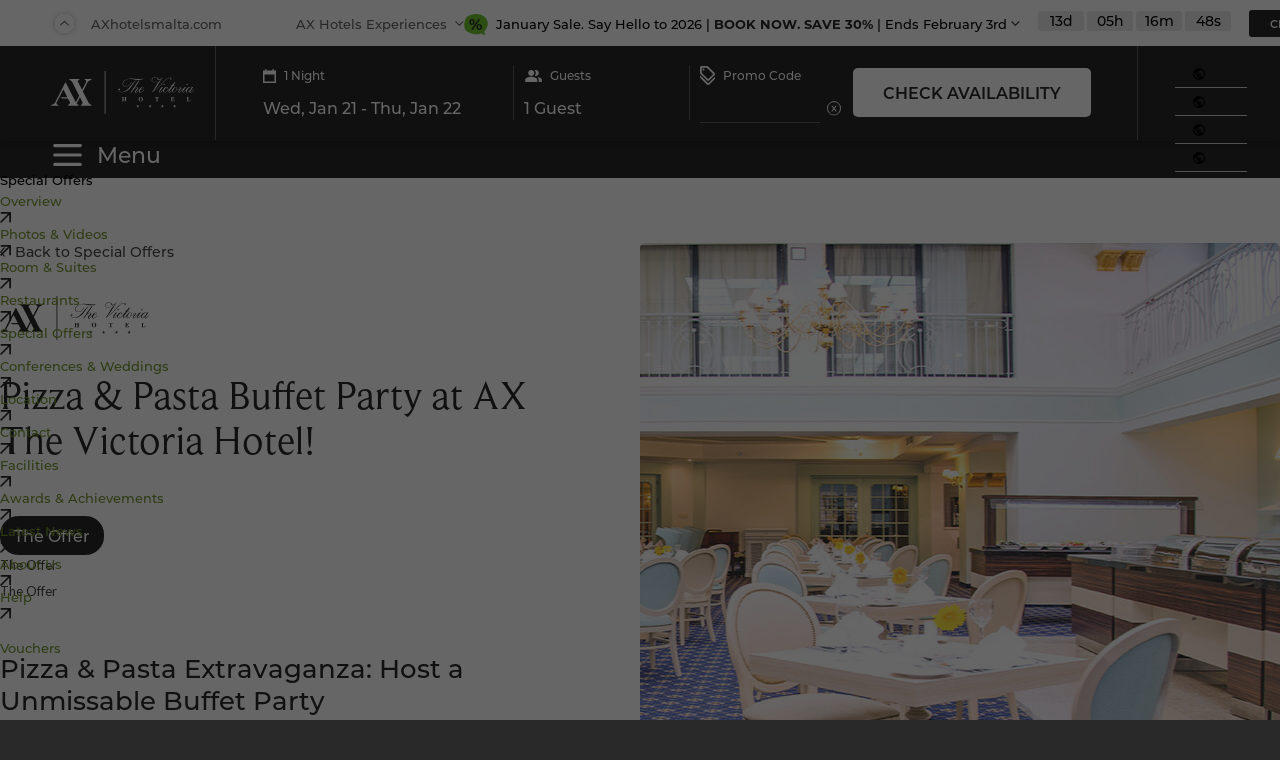

--- FILE ---
content_type: text/html; charset=UTF-8
request_url: https://axhotelsmalta.com/victoria-hotel/special-offers/events/pizza-pasta-buffet/
body_size: 53248
content:
<!DOCTYPE html>
<html lang="en-US" prefix="og: https://ogp.me/ns#" class="victoria-hotel hotelchildpage parent_hotelid_474   html_stretched responsive av-preloader-disabled  html_header_top html_logo_left html_main_nav_header html_menu_right html_custom html_header_sticky_disabled html_header_shrinking_disabled html_header_topbar_active html_mobile_menu_phone html_header_searchicon_disabled html_content_align_center html_header_unstick_top_disabled html_header_stretch_disabled html_av-overlay-side html_av-overlay-side-classic html_av-submenu-noclone html_entry_id_1046 av-cookies-no-cookie-consent av-no-preview av-default-lightbox html_text_menu_active av-mobile-menu-switch-default EN">
<head><script>(function(w,i,g){w[g]=w[g]||[];if(typeof w[g].push=='function')w[g].push(i)})
(window,'GTM-55Q4XVQ','google_tags_first_party');</script><script>(function(w,d,s,l){w[l]=w[l]||[];(function(){w[l].push(arguments);})('set', 'developer_id.dY2E1Nz', true);
		var f=d.getElementsByTagName(s)[0],
		j=d.createElement(s);j.async=true;j.src='/dysk/';
		f.parentNode.insertBefore(j,f);
		})(window,document,'script','dataLayer');</script>
<style>
@font-face{font-family:swiper-icons;src:url('data:application/font-woff;charset=utf-8;base64, [base64]//wADZ2x5ZgAAAywAAADMAAAD2MHtryVoZWFkAAABbAAAADAAAAA2E2+eoWhoZWEAAAGcAAAAHwAAACQC9gDzaG10eAAAAigAAAAZAAAArgJkABFsb2NhAAAC0AAAAFoAAABaFQAUGG1heHAAAAG8AAAAHwAAACAAcABAbmFtZQAAA/gAAAE5AAACXvFdBwlwb3N0AAAFNAAAAGIAAACE5s74hXjaY2BkYGAAYpf5Hu/j+W2+MnAzMYDAzaX6QjD6/4//Bxj5GA8AuRwMYGkAPywL13jaY2BkYGA88P8Agx4j+/8fQDYfA1AEBWgDAIB2BOoAeNpjYGRgYNBh4GdgYgABEMnIABJzYNADCQAACWgAsQB42mNgYfzCOIGBlYGB0YcxjYGBwR1Kf2WQZGhhYGBiYGVmgAFGBiQQkOaawtDAoMBQxXjg/wEGPcYDDA4wNUA2CCgwsAAAO4EL6gAAeNpj2M0gyAACqxgGNWBkZ2D4/wMA+xkDdgAAAHjaY2BgYGaAYBkGRgYQiAHyGMF8FgYHIM3DwMHABGQrMOgyWDLEM1T9/w8UBfEMgLzE////P/5//f/V/xv+r4eaAAeMbAxwIUYmIMHEgKYAYjUcsDAwsLKxc3BycfPw8jEQA/[base64]/uznmfPFBNODM2K7MTQ45YEAZqGP81AmGGcF3iPqOop0r1SPTaTbVkfUe4HXj97wYE+yNwWYxwWu4v1ugWHgo3S1XdZEVqWM7ET0cfnLGxWfkgR42o2PvWrDMBSFj/IHLaF0zKjRgdiVMwScNRAoWUoH78Y2icB/yIY09An6AH2Bdu/UB+yxopYshQiEvnvu0dURgDt8QeC8PDw7Fpji3fEA4z/PEJ6YOB5hKh4dj3EvXhxPqH/SKUY3rJ7srZ4FZnh1PMAtPhwP6fl2PMJMPDgeQ4rY8YT6Gzao0eAEA409DuggmTnFnOcSCiEiLMgxCiTI6Cq5DZUd3Qmp10vO0LaLTd2cjN4fOumlc7lUYbSQcZFkutRG7g6JKZKy0RmdLY680CDnEJ+UMkpFFe1RN7nxdVpXrC4aTtnaurOnYercZg2YVmLN/d/gczfEimrE/fs/bOuq29Zmn8tloORaXgZgGa78yO9/cnXm2BpaGvq25Dv9S4E9+5SIc9PqupJKhYFSSl47+Qcr1mYNAAAAeNptw0cKwkAAAMDZJA8Q7OUJvkLsPfZ6zFVERPy8qHh2YER+3i/BP83vIBLLySsoKimrqKqpa2hp6+jq6RsYGhmbmJqZSy0sraxtbO3sHRydnEMU4uR6yx7JJXveP7WrDycAAAAAAAH//wACeNpjYGRgYOABYhkgZgJCZgZNBkYGLQZtIJsFLMYAAAw3ALgAeNolizEKgDAQBCchRbC2sFER0YD6qVQiBCv/H9ezGI6Z5XBAw8CBK/m5iQQVauVbXLnOrMZv2oLdKFa8Pjuru2hJzGabmOSLzNMzvutpB3N42mNgZGBg4GKQYzBhYMxJLMlj4GBgAYow/P/PAJJhLM6sSoWKfWCAAwDAjgbRAAB42mNgYGBkAIIbCZo5IPrmUn0hGA0AO8EFTQAA');font-weight:400;font-style:normal}:root{--swiper-theme-color:#007aff}:host{position:relative;display:block;margin-left:auto;margin-right:auto;z-index:1}.swiper{margin-left:auto;margin-right:auto;position:relative;overflow:hidden;list-style:none;padding:0;z-index:1;display:block}.swiper-vertical>.swiper-wrapper{flex-direction:column}.swiper-wrapper{position:relative;width:100%;height:100%;z-index:1;display:flex;transition-property:transform;transition-timing-function:var(--swiper-wrapper-transition-timing-function,initial);box-sizing:content-box}.swiper-android .swiper-slide,.swiper-ios .swiper-slide,.swiper-wrapper{transform:translate3d(0px,0,0)}.swiper-horizontal{touch-action:pan-y}.swiper-vertical{touch-action:pan-x}.swiper-slide{flex-shrink:0;width:100%;height:100%;position:relative;transition-property:transform;display:block}.swiper-slide-invisible-blank{visibility:hidden}.swiper-autoheight,.swiper-autoheight .swiper-slide{height:auto}.swiper-autoheight .swiper-wrapper{align-items:flex-start;transition-property:transform,height}.swiper-backface-hidden .swiper-slide{transform:translateZ(0);-webkit-backface-visibility:hidden;backface-visibility:hidden}.swiper-3d.swiper-css-mode .swiper-wrapper{perspective:1200px}.swiper-3d .swiper-wrapper{transform-style:preserve-3d}.swiper-3d{perspective:1200px}.swiper-3d .swiper-cube-shadow,.swiper-3d .swiper-slide{transform-style:preserve-3d}.swiper-css-mode>.swiper-wrapper{overflow:auto;scrollbar-width:none;-ms-overflow-style:none}.swiper-css-mode>.swiper-wrapper::-webkit-scrollbar{display:none}.swiper-css-mode>.swiper-wrapper>.swiper-slide{scroll-snap-align:start start}.swiper-css-mode.swiper-horizontal>.swiper-wrapper{scroll-snap-type:x mandatory}.swiper-css-mode.swiper-vertical>.swiper-wrapper{scroll-snap-type:y mandatory}.swiper-css-mode.swiper-free-mode>.swiper-wrapper{scroll-snap-type:none}.swiper-css-mode.swiper-free-mode>.swiper-wrapper>.swiper-slide{scroll-snap-align:none}.swiper-css-mode.swiper-centered>.swiper-wrapper::before{content:'';flex-shrink:0;order:9999}.swiper-css-mode.swiper-centered>.swiper-wrapper>.swiper-slide{scroll-snap-align:center center;scroll-snap-stop:always}.swiper-css-mode.swiper-centered.swiper-horizontal>.swiper-wrapper>.swiper-slide:first-child{margin-inline-start:var(--swiper-centered-offset-before)}.swiper-css-mode.swiper-centered.swiper-horizontal>.swiper-wrapper::before{height:100%;min-height:1px;width:var(--swiper-centered-offset-after)}.swiper-css-mode.swiper-centered.swiper-vertical>.swiper-wrapper>.swiper-slide:first-child{margin-block-start:var(--swiper-centered-offset-before)}.swiper-css-mode.swiper-centered.swiper-vertical>.swiper-wrapper::before{width:100%;min-width:1px;height:var(--swiper-centered-offset-after)}.swiper-3d .swiper-slide-shadow,.swiper-3d .swiper-slide-shadow-bottom,.swiper-3d .swiper-slide-shadow-left,.swiper-3d .swiper-slide-shadow-right,.swiper-3d .swiper-slide-shadow-top{position:absolute;left:0;top:0;width:100%;height:100%;pointer-events:none;z-index:10}.swiper-3d .swiper-slide-shadow{background:rgba(0,0,0,.15)}.swiper-3d .swiper-slide-shadow-left{background-image:linear-gradient(to left,rgba(0,0,0,.5),rgba(0,0,0,0))}.swiper-3d .swiper-slide-shadow-right{background-image:linear-gradient(to right,rgba(0,0,0,.5),rgba(0,0,0,0))}.swiper-3d .swiper-slide-shadow-top{background-image:linear-gradient(to top,rgba(0,0,0,.5),rgba(0,0,0,0))}.swiper-3d .swiper-slide-shadow-bottom{background-image:linear-gradient(to bottom,rgba(0,0,0,.5),rgba(0,0,0,0))}.swiper-lazy-preloader{width:42px;height:42px;position:absolute;left:50%;top:50%;margin-left:-21px;margin-top:-21px;z-index:10;transform-origin:50%;box-sizing:border-box;border:4px solid var(--swiper-preloader-color,var(--swiper-theme-color));border-radius:50%;border-top-color:transparent}.swiper-watch-progress .swiper-slide-visible .swiper-lazy-preloader,.swiper:not(.swiper-watch-progress) .swiper-lazy-preloader{animation:swiper-preloader-spin 1s infinite linear}.swiper-lazy-preloader-white{--swiper-preloader-color:#fff}.swiper-lazy-preloader-black{--swiper-preloader-color:#000}@keyframes swiper-preloader-spin{0%{transform:rotate(0deg)}100%{transform:rotate(360deg)}}.swiper-virtual .swiper-slide{-webkit-backface-visibility:hidden;transform:translateZ(0)}.swiper-virtual.swiper-css-mode .swiper-wrapper::after{content:'';position:absolute;left:0;top:0;pointer-events:none}.swiper-virtual.swiper-css-mode.swiper-horizontal .swiper-wrapper::after{height:1px;width:var(--swiper-virtual-size)}.swiper-virtual.swiper-css-mode.swiper-vertical .swiper-wrapper::after{width:1px;height:var(--swiper-virtual-size)}:root{--swiper-navigation-size:44px}.swiper-button-next,.swiper-button-prev{position:absolute;top:var(--swiper-navigation-top-offset,50%);width:calc(var(--swiper-navigation-size)/ 44 * 27);height:var(--swiper-navigation-size);margin-top:calc(0px - (var(--swiper-navigation-size)/ 2));z-index:10;cursor:pointer;display:flex;align-items:center;justify-content:center;color:var(--swiper-navigation-color,var(--swiper-theme-color))}.swiper-button-next.swiper-button-disabled,.swiper-button-prev.swiper-button-disabled{opacity:.35;cursor:auto;pointer-events:none}.swiper-button-next.swiper-button-hidden,.swiper-button-prev.swiper-button-hidden{opacity:0;cursor:auto;pointer-events:none}.swiper-navigation-disabled .swiper-button-next,.swiper-navigation-disabled .swiper-button-prev{display:none!important}.swiper-button-next svg,.swiper-button-prev svg{width:100%;height:100%;object-fit:contain;transform-origin:center}.swiper-rtl .swiper-button-next svg,.swiper-rtl .swiper-button-prev svg{transform:rotate(180deg)}.swiper-button-prev,.swiper-rtl .swiper-button-next{left:var(--swiper-navigation-sides-offset,10px);right:auto}.swiper-button-next,.swiper-rtl .swiper-button-prev{right:var(--swiper-navigation-sides-offset,10px);left:auto}.swiper-button-lock{display:none}.swiper-button-next:after,.swiper-button-prev:after{font-family:swiper-icons;font-size:var(--swiper-navigation-size);text-transform:none!important;letter-spacing:0;font-variant:initial;line-height:1}.swiper-button-prev:after,.swiper-rtl .swiper-button-next:after{content:'prev'}.swiper-button-next,.swiper-rtl .swiper-button-prev{right:var(--swiper-navigation-sides-offset,10px);left:auto}.swiper-button-next:after,.swiper-rtl .swiper-button-prev:after{content:'next'}.swiper-pagination{position:absolute;text-align:center;transition:.3s opacity;transform:translate3d(0,0,0);z-index:10}.swiper-pagination.swiper-pagination-hidden{opacity:0}.swiper-pagination-disabled>.swiper-pagination,.swiper-pagination.swiper-pagination-disabled{display:none!important}.swiper-horizontal>.swiper-pagination-bullets,.swiper-pagination-bullets.swiper-pagination-horizontal,.swiper-pagination-custom,.swiper-pagination-fraction{bottom:var(--swiper-pagination-bottom,8px);top:var(--swiper-pagination-top,auto);left:0;width:100%}.swiper-pagination-bullets-dynamic{overflow:hidden;font-size:0}.swiper-pagination-bullets-dynamic .swiper-pagination-bullet{transform:scale(.33);position:relative}.swiper-pagination-bullets-dynamic .swiper-pagination-bullet-active{transform:scale(1)}.swiper-pagination-bullets-dynamic .swiper-pagination-bullet-active-main{transform:scale(1)}.swiper-pagination-bullets-dynamic .swiper-pagination-bullet-active-prev{transform:scale(.66)}.swiper-pagination-bullets-dynamic .swiper-pagination-bullet-active-prev-prev{transform:scale(.33)}.swiper-pagination-bullets-dynamic .swiper-pagination-bullet-active-next{transform:scale(.66)}.swiper-pagination-bullets-dynamic .swiper-pagination-bullet-active-next-next{transform:scale(.33)}.swiper-pagination-bullet{width:var(--swiper-pagination-bullet-width,var(--swiper-pagination-bullet-size,8px));height:var(--swiper-pagination-bullet-height,var(--swiper-pagination-bullet-size,8px));display:inline-block;border-radius:var(--swiper-pagination-bullet-border-radius,50%);background:var(--swiper-pagination-bullet-inactive-color,#000);opacity:var(--swiper-pagination-bullet-inactive-opacity, .2)}button.swiper-pagination-bullet{border:none;margin:0;padding:0;box-shadow:none;-webkit-appearance:none;appearance:none}.swiper-pagination-clickable .swiper-pagination-bullet{cursor:pointer}.swiper-pagination-bullet:only-child{display:none!important}.swiper-pagination-bullet-active{opacity:var(--swiper-pagination-bullet-opacity, 1);background:var(--swiper-pagination-color,var(--swiper-theme-color))}.swiper-pagination-vertical.swiper-pagination-bullets,.swiper-vertical>.swiper-pagination-bullets{right:var(--swiper-pagination-right,8px);left:var(--swiper-pagination-left,auto);top:50%;transform:translate3d(0px,-50%,0)}.swiper-pagination-vertical.swiper-pagination-bullets .swiper-pagination-bullet,.swiper-vertical>.swiper-pagination-bullets .swiper-pagination-bullet{margin:var(--swiper-pagination-bullet-vertical-gap,6px) 0;display:block}.swiper-pagination-vertical.swiper-pagination-bullets.swiper-pagination-bullets-dynamic,.swiper-vertical>.swiper-pagination-bullets.swiper-pagination-bullets-dynamic{top:50%;transform:translateY(-50%);width:8px}.swiper-pagination-vertical.swiper-pagination-bullets.swiper-pagination-bullets-dynamic .swiper-pagination-bullet,.swiper-vertical>.swiper-pagination-bullets.swiper-pagination-bullets-dynamic .swiper-pagination-bullet{display:inline-block;transition:.2s transform,.2s top}.swiper-horizontal>.swiper-pagination-bullets .swiper-pagination-bullet,.swiper-pagination-horizontal.swiper-pagination-bullets .swiper-pagination-bullet{margin:0 var(--swiper-pagination-bullet-horizontal-gap,4px)}.swiper-horizontal>.swiper-pagination-bullets.swiper-pagination-bullets-dynamic,.swiper-pagination-horizontal.swiper-pagination-bullets.swiper-pagination-bullets-dynamic{left:50%;transform:translateX(-50%);white-space:nowrap}.swiper-horizontal>.swiper-pagination-bullets.swiper-pagination-bullets-dynamic .swiper-pagination-bullet,.swiper-pagination-horizontal.swiper-pagination-bullets.swiper-pagination-bullets-dynamic .swiper-pagination-bullet{transition:.2s transform,.2s left}.swiper-horizontal.swiper-rtl>.swiper-pagination-bullets-dynamic .swiper-pagination-bullet{transition:.2s transform,.2s right}.swiper-pagination-fraction{color:var(--swiper-pagination-fraction-color,inherit)}.swiper-pagination-progressbar{background:var(--swiper-pagination-progressbar-bg-color,rgba(0,0,0,.25));position:absolute}.swiper-pagination-progressbar .swiper-pagination-progressbar-fill{background:var(--swiper-pagination-color,var(--swiper-theme-color));position:absolute;left:0;top:0;width:100%;height:100%;transform:scale(0);transform-origin:left top}.swiper-rtl .swiper-pagination-progressbar .swiper-pagination-progressbar-fill{transform-origin:right top}.swiper-horizontal>.swiper-pagination-progressbar,.swiper-pagination-progressbar.swiper-pagination-horizontal,.swiper-pagination-progressbar.swiper-pagination-vertical.swiper-pagination-progressbar-opposite,.swiper-vertical>.swiper-pagination-progressbar.swiper-pagination-progressbar-opposite{width:100%;height:var(--swiper-pagination-progressbar-size,4px);left:0;top:0}.swiper-horizontal>.swiper-pagination-progressbar.swiper-pagination-progressbar-opposite,.swiper-pagination-progressbar.swiper-pagination-horizontal.swiper-pagination-progressbar-opposite,.swiper-pagination-progressbar.swiper-pagination-vertical,.swiper-vertical>.swiper-pagination-progressbar{width:var(--swiper-pagination-progressbar-size,4px);height:100%;left:0;top:0}.swiper-pagination-lock{display:none}.swiper-scrollbar{border-radius:var(--swiper-scrollbar-border-radius,10px);position:relative;touch-action:none;background:var(--swiper-scrollbar-bg-color,rgba(0,0,0,.1))}.swiper-scrollbar-disabled>.swiper-scrollbar,.swiper-scrollbar.swiper-scrollbar-disabled{display:none!important}.swiper-horizontal>.swiper-scrollbar,.swiper-scrollbar.swiper-scrollbar-horizontal{position:absolute;left:var(--swiper-scrollbar-sides-offset,1%);bottom:var(--swiper-scrollbar-bottom,4px);top:var(--swiper-scrollbar-top,auto);z-index:50;height:var(--swiper-scrollbar-size,4px);width:calc(100% - 2 * var(--swiper-scrollbar-sides-offset,1%))}.swiper-scrollbar.swiper-scrollbar-vertical,.swiper-vertical>.swiper-scrollbar{position:absolute;left:var(--swiper-scrollbar-left,auto);right:var(--swiper-scrollbar-right,4px);top:var(--swiper-scrollbar-sides-offset,1%);z-index:50;width:var(--swiper-scrollbar-size,4px);height:calc(100% - 2 * var(--swiper-scrollbar-sides-offset,1%))}.swiper-scrollbar-drag{height:100%;width:100%;position:relative;background:var(--swiper-scrollbar-drag-bg-color,rgba(0,0,0,.5));border-radius:var(--swiper-scrollbar-border-radius,10px);left:0;top:0}.swiper-scrollbar-cursor-drag{cursor:move}.swiper-scrollbar-lock{display:none}.swiper-zoom-container{width:100%;height:100%;display:flex;justify-content:center;align-items:center;text-align:center}.swiper-zoom-container>canvas,.swiper-zoom-container>img,.swiper-zoom-container>svg{max-width:100%;max-height:100%;object-fit:contain}.swiper-slide-zoomed{cursor:move;touch-action:none}.swiper .swiper-notification{position:absolute;left:0;top:0;pointer-events:none;opacity:0;z-index:-1000}.swiper-free-mode>.swiper-wrapper{transition-timing-function:ease-out;margin:0 auto}.swiper-grid>.swiper-wrapper{flex-wrap:wrap}.swiper-grid-column>.swiper-wrapper{flex-wrap:wrap;flex-direction:column}.swiper-fade.swiper-free-mode .swiper-slide{transition-timing-function:ease-out}.swiper-fade .swiper-slide{pointer-events:none;transition-property:opacity}.swiper-fade .swiper-slide .swiper-slide{pointer-events:none}.swiper-fade .swiper-slide-active{pointer-events:auto}.swiper-fade .swiper-slide-active .swiper-slide-active{pointer-events:auto}.swiper-cube{overflow:visible}.swiper-cube .swiper-slide{pointer-events:none;-webkit-backface-visibility:hidden;backface-visibility:hidden;z-index:1;visibility:hidden;transform-origin:0 0;width:100%;height:100%}.swiper-cube .swiper-slide .swiper-slide{pointer-events:none}.swiper-cube.swiper-rtl .swiper-slide{transform-origin:100% 0}.swiper-cube .swiper-slide-active,.swiper-cube .swiper-slide-active .swiper-slide-active{pointer-events:auto}.swiper-cube .swiper-slide-active,.swiper-cube .swiper-slide-next,.swiper-cube .swiper-slide-prev{pointer-events:auto;visibility:visible}.swiper-cube .swiper-cube-shadow{position:absolute;left:0;bottom:0px;width:100%;height:100%;opacity:.6;z-index:0}.swiper-cube .swiper-cube-shadow:before{content:'';background:#000;position:absolute;left:0;top:0;bottom:0;right:0;filter:blur(50px)}.swiper-cube .swiper-slide-next+.swiper-slide{pointer-events:auto;visibility:visible}.swiper-cube .swiper-slide-shadow-cube.swiper-slide-shadow-bottom,.swiper-cube .swiper-slide-shadow-cube.swiper-slide-shadow-left,.swiper-cube .swiper-slide-shadow-cube.swiper-slide-shadow-right,.swiper-cube .swiper-slide-shadow-cube.swiper-slide-shadow-top{z-index:0;-webkit-backface-visibility:hidden;backface-visibility:hidden}.swiper-flip{overflow:visible}.swiper-flip .swiper-slide{pointer-events:none;-webkit-backface-visibility:hidden;backface-visibility:hidden;z-index:1}.swiper-flip .swiper-slide .swiper-slide{pointer-events:none}.swiper-flip .swiper-slide-active,.swiper-flip .swiper-slide-active .swiper-slide-active{pointer-events:auto}.swiper-flip .swiper-slide-shadow-flip.swiper-slide-shadow-bottom,.swiper-flip .swiper-slide-shadow-flip.swiper-slide-shadow-left,.swiper-flip .swiper-slide-shadow-flip.swiper-slide-shadow-right,.swiper-flip .swiper-slide-shadow-flip.swiper-slide-shadow-top{z-index:0;-webkit-backface-visibility:hidden;backface-visibility:hidden}.swiper-creative .swiper-slide{-webkit-backface-visibility:hidden;backface-visibility:hidden;overflow:hidden;transition-property:transform,opacity,height}.swiper-cards{overflow:visible}.swiper-cards .swiper-slide{transform-origin:center bottom;-webkit-backface-visibility:hidden;backface-visibility:hidden;overflow:hidden}
</style>
<link rel="preload" fetchpriority="high" as="image" href="https://axhotelsmalta.com/wp-content/uploads/2023/06/AX-Logo-Black-1.png" type="image/webp"><link rel="preload" fetchpriority="high" as="image" href="https://axhotelsmalta.com/wp-content/uploads/2023/08/AX-Hotels-Black-5.svg" type="image/webp">  <!-- Global site tag (gtag.js) - Google Ads: 986150788 -->
<script data-wpfc-render="false">(function(){let events=["mousemove", "wheel", "scroll", "touchstart", "touchmove"];let fired = false;events.forEach(function(event){window.addEventListener(event, function(){if(fired === false){fired = true;setTimeout(function(){ (function(d,s){var f=d.getElementsByTagName(s)[0];j=d.createElement(s);j.setAttribute('src', 'https://www.googletagmanager.com/gtag/js?id=AW-986150788');f.parentNode.insertBefore(j,f);})(document,'script'); }, 100);}},{once: true});});})();</script>
<script>
window.dataLayer = window.dataLayer || [];
function gtag(){dataLayer.push(arguments);}
gtag('js', new Date());
gtag('config', 'AW-986150788');
</script>
<!-- Bing UET Trackin Scripts 16/10/2018 -->
<!-- Google Tag Manager (30/07/2019) -->
<script data-wpfc-render="false">(function(){let events=["mousemove", "wheel", "scroll", "touchstart", "touchmove"];let fired = false;events.forEach(function(event){window.addEventListener(event, function(){if(fired === false){fired = true;setTimeout(function(){ (function(w,d,s,l,i){w[l]=w[l]||[];w[l].push({'gtm.start':
new Date().getTime(),event:'gtm.js'});var f=d.getElementsByTagName(s)[0],
j=d.createElement(s),dl=l!='dataLayer'?'&l='+l:'';j.async=true;j.src=
'https://www.googletagmanager.com/gtm.js?id='+i+dl;f.parentNode.insertBefore(j,f);
})(window,document,'script','dataLayer','GTM-P8B7K5W'); }, 200);}},{once: true});});})();</script>
<!-- End Google Tag Manager -->
<!-- Google Tag Manager (noscript) -->
<noscript><iframe onload="Wpfcll.r(this,true);" data-wpfc-original-src="https://www.googletagmanager.com/ns.html?id=GTM-P8B7K5W"
height="0" width="0" style="display:none;visibility:hidden"></iframe></noscript>
<!-- End Google Tag Manager (noscript) -->
<!-- Hotjar Tracking Code for https://axhotelsmalta.com --> <script data-wpfc-render="false">(function(){let events=["mousemove", "wheel", "scroll", "touchstart", "touchmove"];let fired = false;events.forEach(function(event){window.addEventListener(event, function(){if(fired === false){fired = true;setTimeout(function(){  (function(h,o,t,j,a,r){ h.hj=h.hj||function(){(h.hj.q=h.hj.q||[]).push(arguments)}; h._hjSettings={hjid:82145,hjsv:6}; a=o.getElementsByTagName('head')[0]; r=o.createElement('script');r.async=1; r.src=t+h._hjSettings.hjid+j+h._hjSettings.hjsv; a.appendChild(r); })(window,document,'https://static.hotjar.com/c/hotjar-','.js?sv=');  }, 300);}},{once: true});});})();</script>
<link rel="icon" type="image/x-icon" href="https://axhotelsmalta.com/wp-content/uploads/2025/04/favicon_ax.png">
<meta charset="UTF-8" />
<meta name="robots" content="index, follow" />
<!-- mobile setting -->
<meta name="viewport" content="width=device-width, initial-scale=1">	
<!-- Scripts/CSS and wp_head hook -->
<style>img:is([sizes="auto" i], [sizes^="auto," i]) { contain-intrinsic-size: 3000px 1500px }</style>
<script data-wpfc-render="false">(function(){let events=["mousemove", "wheel", "scroll", "touchstart", "touchmove"];let fired = false;events.forEach(function(event){window.addEventListener(event, function(){if(fired === false){fired = true;setTimeout(function(){ (function(d,s){var f=d.getElementsByTagName(s)[0];j=d.createElement(s);j.setAttribute('id', 'cookieyes');j.setAttribute('type', 'text/javascript');j.setAttribute('src', 'https://cdn-cookieyes.com/client_data/c42033612aa9236f357c75a7/script.js');f.parentNode.insertBefore(j,f);})(document,'script'); }, 400);}},{once: true});});})();</script>
<!-- Search Engine Optimization by Rank Math PRO - https://rankmath.com/ -->
<title>Pizza &amp; Pasta Buffet Party | 4-star AX The Victoria Hotel</title>
<meta name="description" content="AX The Victoria Hotel is offering an exclusive private event venue with a buffet of a variety of pizza and pasta for just €20.00 per person!"/>
<meta name="robots" content="follow, index, max-snippet:-1, max-video-preview:-1, max-image-preview:large"/>
<link rel="canonical" href="https://axhotelsmalta.com/victoria-hotel/special-offers/events/pizza-pasta-buffet/" />
<meta property="og:locale" content="en_US" />
<meta property="og:type" content="article" />
<meta property="og:title" content="Pizza &amp; Pasta Buffet Party | 4-star AX The Victoria Hotel" />
<meta property="og:description" content="AX The Victoria Hotel is offering an exclusive private event venue with a buffet of a variety of pizza and pasta for just €20.00 per person!" />
<meta property="og:url" content="https://axhotelsmalta.com/victoria-hotel/special-offers/events/pizza-pasta-buffet/" />
<meta property="og:site_name" content="AX Hotels Malta | Sliema Qawra Rabat and Valletta" />
<meta property="og:updated_time" content="2025-07-14T07:09:15+00:00" />
<meta property="og:image" content="https://axhotelsmalta.com/wp-content/uploads/2023/03/Pizza-Pasta-Buffet-at-Copperfields-Restaurant.jpg" />
<meta property="og:image:secure_url" content="https://axhotelsmalta.com/wp-content/uploads/2023/03/Pizza-Pasta-Buffet-at-Copperfields-Restaurant.jpg" />
<meta property="og:image:width" content="641" />
<meta property="og:image:height" content="684" />
<meta property="og:image:alt" content="Pizza Pasta Buffet at Copperfield&#039;s Restaurant" />
<meta property="og:image:type" content="image/jpeg" />
<meta property="article:published_time" content="2023-03-29T15:37:10+00:00" />
<meta property="article:modified_time" content="2025-07-14T07:09:15+00:00" />
<meta name="twitter:card" content="summary_large_image" />
<meta name="twitter:title" content="Pizza &amp; Pasta Buffet Party | 4-star AX The Victoria Hotel" />
<meta name="twitter:description" content="AX The Victoria Hotel is offering an exclusive private event venue with a buffet of a variety of pizza and pasta for just €20.00 per person!" />
<meta name="twitter:image" content="https://axhotelsmalta.com/wp-content/uploads/2023/03/Pizza-Pasta-Buffet-at-Copperfields-Restaurant.jpg" />
<script type="application/ld+json" class="rank-math-schema-pro">{"@context":"https://schema.org","@graph":[{"@type":"Organization","@id":"https://axhotelsmalta.com/#organization","name":"AX Hotels Malta"},{"@type":"WebSite","@id":"https://axhotelsmalta.com/#website","url":"https://axhotelsmalta.com","name":"AX Hotels Malta | Sliema Qawra Rabat and Valletta","publisher":{"@id":"https://axhotelsmalta.com/#organization"},"inLanguage":"en-US"},{"@type":"ImageObject","@id":"https://axhotelsmalta.com/wp-content/uploads/2023/03/Pizza-Pasta-Buffet-at-Copperfields-Restaurant.jpg","url":"https://axhotelsmalta.com/wp-content/uploads/2023/03/Pizza-Pasta-Buffet-at-Copperfields-Restaurant.jpg","width":"641","height":"684","caption":"Pizza Pasta Buffet at Copperfield's Restaurant","inLanguage":"en-US"},{"@type":"WebPage","@id":"https://axhotelsmalta.com/victoria-hotel/special-offers/events/pizza-pasta-buffet/#webpage","url":"https://axhotelsmalta.com/victoria-hotel/special-offers/events/pizza-pasta-buffet/","name":"Pizza &amp; Pasta Buffet Party | 4-star AX The Victoria Hotel","datePublished":"2023-03-29T15:37:10+00:00","dateModified":"2025-07-14T07:09:15+00:00","isPartOf":{"@id":"https://axhotelsmalta.com/#website"},"primaryImageOfPage":{"@id":"https://axhotelsmalta.com/wp-content/uploads/2023/03/Pizza-Pasta-Buffet-at-Copperfields-Restaurant.jpg"},"inLanguage":"en-US"},{"@type":"Person","@id":"https://axhotelsmalta.com/victoria-hotel/special-offers/events/pizza-pasta-buffet/#author","name":"m7alpha","image":{"@type":"ImageObject","@id":"https://secure.gravatar.com/avatar/2000299afe01048f0c5206f0193693e81326b19da0915a8ea4eeaa8857ec8b3c?s=96&amp;d=mm&amp;r=g","url":"https://secure.gravatar.com/avatar/2000299afe01048f0c5206f0193693e81326b19da0915a8ea4eeaa8857ec8b3c?s=96&amp;d=mm&amp;r=g","caption":"m7alpha","inLanguage":"en-US"},"worksFor":{"@id":"https://axhotelsmalta.com/#organization"}},{"@type":"Article","headline":"Pizza &amp; Pasta Buffet Party | 4-star AX The Victoria Hotel","datePublished":"2023-03-29T15:37:10+00:00","dateModified":"2025-07-14T07:09:15+00:00","author":{"@id":"https://axhotelsmalta.com/victoria-hotel/special-offers/events/pizza-pasta-buffet/#author","name":"m7alpha"},"publisher":{"@id":"https://axhotelsmalta.com/#organization"},"description":"AX The Victoria Hotel is offering an exclusive private event venue with a buffet of a variety of pizza and pasta for just \u20ac20.00 per person!","name":"Pizza &amp; Pasta Buffet Party | 4-star AX The Victoria Hotel","@id":"https://axhotelsmalta.com/victoria-hotel/special-offers/events/pizza-pasta-buffet/#richSnippet","isPartOf":{"@id":"https://axhotelsmalta.com/victoria-hotel/special-offers/events/pizza-pasta-buffet/#webpage"},"image":{"@id":"https://axhotelsmalta.com/wp-content/uploads/2023/03/Pizza-Pasta-Buffet-at-Copperfields-Restaurant.jpg"},"inLanguage":"en-US","mainEntityOfPage":{"@id":"https://axhotelsmalta.com/victoria-hotel/special-offers/events/pizza-pasta-buffet/#webpage"}}]}</script>
<!-- /Rank Math WordPress SEO plugin -->
<link rel="alternate" type="application/rss+xml" title="AX Hotels Malta &raquo; Feed" href="https://axhotelsmalta.com/feed/" />
<!-- google webfont font replacement -->
<style>html{min-width:910px}html.responsive{min-width:0}.boxed#top{margin:0 auto;overflow:visible}.container{position:relative;width:100%;margin:0 auto;padding:0 50px;clear:both}.inner-container{position:relative;height:100%;width:100%}.container_wrap{clear:both;position:relative;border-top-style:solid;border-top-width:1px}.unit,.units{float:left;display:inline;margin-left:50px;position:relative;z-index:1;min-height:1px}.row{position:relative;margin-bottom:20px;clear:both}#wrap_all{width:100%;position:static;z-index:2;overflow:hidden}.boxed #wrap_all{overflow:visible}body .unit.alpha,body .units.alpha,body div .first{margin-left:0;clear:left}body .unit.alpha,body .units.alpha{width:100%}.container .av-content-full.units{width:100%}.container .av-content-small.units{width:73%}.boxed#top,.html_boxed.html_header_sticky #header{width:1010px}.container{max-width:1010px}@media only screen and (min-width:768px) and (max-width:989px){.responsive #top{overflow-x:hidden}.responsive .boxed#top,.responsive.html_boxed.html_header_sticky #header{width:782px}.responsive .container{max-width:782px}.responsive.html_mobile_menu_tablet .boxed #wrap_all{overflow:hidden}}@media only screen and (max-width:989px){.responsive #top #wrap_all .flex_column.av-break-at-tablet,.responsive #top #wrap_all .av-break-at-tablet .flex_cell{margin:0;margin-bottom:20px;width:100%;display:block}.responsive #top #wrap_all .av-break-at-tablet .flex_cell.no_margin{margin-bottom:0}.responsive #top #wrap_all .av-break-at-tablet-flextable,.responsive .av-layout-grid-container.av-break-at-tablet{display:block}.responsive #top #wrap_all .av-break-at-tablet-flextable.av-mobile-columns-flex{display:flex;flex-direction:column}.responsive #top #wrap_all .av-break-at-tablet-flexwrapper.av-column-wrapper-individual.av-mobile-columns-flex{display:flex;flex-direction:column;width:100%}.responsive #top #wrap_all .av-break-at-tablet-flextable.av-mobile-columns-flex.av-columns-reverse,.responsive #top #wrap_all .av-break-at-tablet-flexwrapper.av-column-wrapper-individual.av-mobile-columns-flex.av-columns-reverse{flex-direction:column-reverse}.responsive #top #wrap_all .av-flex-cells .no_margin{height:auto!important;overflow:hidden}}@media only screen and (max-width:767px){.responsive .boxed #wrap_all{overflow:hidden}.responsive #top{overflow-x:hidden}.responsive .boxed#top,.responsive #top.boxed .stretch_full,.responsive.html_boxed.html_header_sticky #header,.responsive.html_boxed.html_header_transparency div #header{width:100%;max-width:100%}.responsive #top .flex_column_table_cell{display:block}.responsive #top .flex_column_table{display:block}.responsive #top #wrap_all .av-mobile-columns-flex{display:flex;flex-direction:column;width:100%}.responsive #top #wrap_all .av-mobile-columns-flex.av-columns-reverse{flex-direction:column-reverse}.responsive #top #wrap_all .container{width:85%;max-width:85%;margin:0 auto;padding-left:0;padding-right:0;float:none}.responsive .units,.responsive .unit{margin:0}.responsive #top .container .av-content-small,.responsive #top #wrap_all .flex_column,.responsive #top #wrap_all .av-flex-cells .no_margin{margin:0;margin-bottom:20px;width:100%}.responsive #top #wrap_all .av-flex-cells .no_margin{display:block;margin:0;height:auto!important;overflow:hidden;padding-left:8%!important;padding-right:8%!important}.responsive #top #wrap_all .av-flex-cells .no_margin .flex_cell_inner{width:100%;max-width:100%;margin:0 auto}.responsive #top #wrap_all .av-flex-cells .no_margin.av-zero-padding{padding-left:0%!important;padding-right:0%!important}.responsive #top #wrap_all .flex_column:empty{margin:0}}.container:after{content:"\0020";display:block;height:0;clear:both;visibility:hidden}.clearfix:before,.clearfix:after,.flex_column:before,.flex_column:after,.widget:before,.widget:after{content:'\0020';display:block;overflow:hidden;visibility:hidden;width:0;height:0}.flex_column:after,.clearfix:after{clear:both}.row,.clearfix{zoom:1}.clear{clear:both;display:block;overflow:hidden;visibility:hidden;width:0;height:0}body div .first,body div .no_margin{margin-left:0}div .flex_column{z-index:1;float:left;position:relative;min-height:1px;width:100%}div .av_one_fifth{margin-left:6%;width:15.2%}div .av_one_fourth{margin-left:6%;width:20.5%}div .av_one_third{margin-left:6%;width:29.333333333333332%}div .av_two_fifth{margin-left:6%;width:36.4%}div .av_one_half{margin-left:6%;width:47%}div .av_three_fifth{margin-left:6%;width:57.599999999999994%}div .av_two_third{margin-left:6%;width:64.66666666666666%}div .av_three_fourth{margin-left:6%;width:73.5%}div .av_four_fifth{margin-left:6%;width:78.8%}div .av_one_sixth{margin-left:6%;width:11.666666666666666%}div .av_one_seventh{margin-left:6%;width:9.142857142857142%}div .av_one_eighth{margin-left:6%;width:7.25%}div .av_one_nineth{margin-left:6%;width:5.777777777777778%}div .av_one_tenth{margin-left:6%;width:4.6%}#top div .no_margin{margin-left:0;margin-top:0}#top .no_margin.av_one_fifth{width:20%}#top .no_margin.av_one_fourth{width:25%}#top .no_margin.av_one_third{width:33.3%}#top .no_margin.av_two_fifth{width:40%}#top .no_margin.av_one_half{width:50%}#top .no_margin.av_three_fifth{width:60%}#top .no_margin.av_two_third{width:66.6%}#top .no_margin.av_three_fourth{width:75%}#top .no_margin.av_four_fifth{width:80%}#top .no_margin.av_one_sixth{width:16.666%}#top .no_margin.av_one_seventh{width:14.285714285714286%}#top .no_margin.av_one_eighth{width:12.5%}#top .no_margin.av_one_nineth{width:11.11111111111111%}#top .no_margin.av_one_tenth{width:10%}#top .flex_column_table{display:table;table-layout:fixed;width:100%;float:left}#top .flex_column_table.av-equal-height-column-flextable:not(:first-child){margin-top:50px}#top .flex_column_table_cell{float:none;display:table-cell}#top .av-flex-placeholder{display:table-cell;width:6%}.av-align-top{vertical-align:top}.av-align-middle{vertical-align:middle}.av-align-bottom{vertical-align:bottom}@media only screen and (min-width:768px) and (max-width:989px){.responsive .av_one_fourth.first.el_before_av_one_fourth.flex_column_div,.responsive .av_one_fourth.first+.av_one_fourth.flex_column_div,.responsive .av_one_fourth.first+.av_one_fourth+.av_one_fourth.flex_column_div,.responsive .av_one_fourth.first+.av_one_fourth+.av_one_fourth+.av_one_fourth.flex_column_div,.responsive .av_one_half.first+.av_one_fourth.el_before_av_one_fourth.flex_column_div,.responsive .av_one_half.first+.av_one_fourth.el_before_av_one_fourth+.av_one_fourth.flex_column_div,.responsive .avia-content-slider-inner .av_one_fourth.flex_column_div{margin-left:4%;width:48%}.responsive #top .no_margin.av_one_fourth{margin-left:0;width:50%}.responsive .av_one_fourth.first.el_before_av_one_fourth.flex_column_div,.responsive .av_one_fourth.first+.av_one_fourth+.av_one_fourth.flex_column_div,.responsive .av_one_half.first+.av_one_fourth.el_before_av_one_fourth.flex_column_div,.responsive .av_one_fourth.first+.av_one_fourth+.av_one_half.flex_column_div,.responsive .avia-content-slider-inner .av_one_fourth.first.flex_column_div{margin-left:0%;clear:both}.responsive .av_one_half.first.el_before_av_one_fourth.flex_column_div,.responsive .av_one_fourth.first+.av_one_fourth+.av_one_half.flex_column_div{width:100%}.responsive .av_one_half.first+.av_one_fourth.flex_column_div,.responsive .av_one_half.first+.av_one_fourth+.av_one_fourth.flex_column_div,.responsive .av_one_fourth.first+.av_one_fourth+.av_one_fourth.flex_column_div,.responsive .av_one_fourth.first+.av_one_fourth+.av_one_fourth+.av_one_fourth.flex_column_div,.responsive .av_one_fourth.first+.av_one_fourth+.av_one_half.flex_column_div{margin-top:30px}}</style>
<link rel="stylesheet" id="avia-base-css" href='//axhotelsmalta.com/wp-content/cache/wpfc-minified/1464drzr/dd0g8.css' type="text/css" media="all">
<link rel="stylesheet" id="avia-layout-css" href='//axhotelsmalta.com/wp-content/cache/wpfc-minified/8acie8o0/dd0g8.css' type="text/css" media="all">
<style>#top .av_font_icon a{color:inherit;display:block}.av_font_icon a:hover,.av_font_icon a:focus{text-decoration:none}.av_font_icon{display:block;text-align:center}.avia-icon-pos-left{float:left;margin-right:.5em}.avia-icon-pos-right{float:right;margin-left:.5em}#top .avia-icon-tooltip{width:250px;font-size:15px;line-height:1.6em}.av_font_icon.av-icon-style-border .av-icon-char{-webkit-backface-visibility:hidden}.av_font_icon.av-icon-style-border .av-icon-char{-moz-box-sizing:content-box;-webkit-box-sizing:content-box;box-sizing:content-box;border-radius:1000px;border-width:3px;border-style:solid;display:block;margin:0 auto;padding:30px;color:inherit;border-color:inherit;position:relative;clear:both}.av_icon_caption{font-size:16px;text-transform:uppercase;line-height:1.3em;display:block;text-align:center;margin-top:8px;font-weight:400}.av_font_icon.av-icon-style-border .av-icon-char:after{pointer-events:none;position:absolute;width:100%;height:100%;border-radius:50%;content:'';-webkit-box-sizing:content-box;-moz-box-sizing:content-box;box-sizing:content-box;top:0;left:0;padding:0;z-index:-1;box-shadow:0 0 0 2px rgb(255 255 255 / .1);opacity:0;-webkit-transform:scale(.9);-ms-transform:scale(.9);transform:scale(.9);-webkit-transform-style:preserve-3d}.av_font_icon.av-icon-style-border:not(.avia-sonar-shadow) a.av-icon-char:hover:after{-webkit-animation:sonarEffect 1s ease-out;animation:sonarEffect 1s ease-out}.avia_transform .av_font_icon.avia-icon-animate{opacity:.1;-webkit-transform:scale(.5);-ms-transform:scale(.5);transform:scale(.5)}.avia_transform .avia_start_delayed_animation.av_font_icon.avia-icon-animate{-webkit-animation:avia_appear 0.7s 1 cubic-bezier(.175,.885,.32,1.275);animation:avia_appear 0.7s 1 cubic-bezier(.175,.885,.32,1.275);opacity:1;-webkit-transform:scale(1);-ms-transform:scale(1);transform:scale(1)}</style>
<style>.avia-icon-list-container{margin:30px 0;clear:both}.avia-icon-list{margin:0;padding:0}.avia-icon-list li{margin:0;padding:0 0 30px 0;list-style-type:none;list-style-position:outside;clear:both;position:relative;min-height:60px}.avia-icon-list .iconlist_icon{height:64px;width:64px;line-height:64px;font-size:30px;text-align:center;border-radius:500px;position:relative;float:left;margin-right:30px;margin-left:2px;z-index:5;color:#fff}.avia-icon-list a.iconlist_icon:hover{color:#fff;text-decoration:none}.avia-icon-list .iconlist_title{text-transform:uppercase;top:4px;margin-bottom:0;position:relative}#top .avia-icon-list .iconlist_title a:hover{text-decoration:underline}.avia-icon-list .iconlist_content_wrap{overflow:hidden;min-height:1.5em;padding-bottom:4px}.avia-icon-list article.article-icon-entry{min-height:45px}.avia-icon-list .av-iconlist-empty .iconlist_title{margin-top:17px}.avia-icon-list .iconlist-timeline{position:absolute;top:1%;left:32px;width:1px;height:99%;border-right-width:1px;border-right-style:dashed}.avia-icon-list .iconlist_content{line-height:1.65em}.avia-icon-list .iconlist_content li{min-height:0;padding:0;list-style:disc outside}.avia-icon-list li:last-child .iconlist-timeline{display:none}#top .av_iconlist_title a{text-decoration:none}#top .av_iconlist_title a:hover{text-decoration:underline}#top .av-iconlist-small li{padding:0;min-height:0}#top .av-iconlist-small article.article-icon-entry{min-height:0}#top .av-iconlist-small .iconlist-timeline{display:none}#top .av-iconlist-small .iconlist_icon{background:#fff0;color:inherit;height:1.45em;width:1.45em;line-height:1.45em;font-size:inherit;margin-right:.25em}#top .av-iconlist-small.avia-icon-list-right .iconlist_icon{float:right;margin-left:.1em;margin-right:2px}#top .av-iconlist-small .iconlist_content_wrap{min-height:0;padding:0}.av-iconlist-small .iconlist_title_small{line-height:1.45em}.av-iconlist-small .iconlist_content p:first-child{margin-top:2px}.avia-icon-list-right{text-align:right}.avia-icon-list-right .iconlist_icon{float:right;margin-left:30px;margin-right:0;margin-right:2px}.avia-icon-list-right .iconlist-timeline{left:auto;right:32px}.avia_transform .avia-icon-list.av-iconlist-big.avia-iconlist-animate .iconlist_icon{opacity:.1;-webkit-transform:scale(.5);-ms-transform:scale(.5);transform:scale(.5)}.avia_transform .avia-iconlist-animate .iconlist-timeline{height:0%}.avia_transform .avia-icon-list.av-iconlist-big.avia-iconlist-animate .avia_start_animation .iconlist_icon{-webkit-animation:avia_appear 1s 1 cubic-bezier(.175,.885,.32,1.275);animation:avia_appear 1s 1 cubic-bezier(.175,.885,.32,1.275);opacity:1;-webkit-transform:scale(1);-ms-transform:scale(1);transform:scale(1)}.avia_transform .avia-icon-list.av-iconlist-big.avia-iconlist-animate .avia_start_animation .iconlist-timeline{-webkit-animation:avia_slide_down 1s 1 cubic-bezier(.175,.885,.32,1.275);animation:avia_slide_down 1s 1 cubic-bezier(.175,.885,.32,1.275);height:100%}.avia-icon-list.avia-sonar-shadow .iconlist_icon:after{content:'';pointer-events:none;position:absolute;top:0;left:0;padding:0;width:100%;height:100%;opacity:0;z-index:-1;border-radius:500px;box-sizing:content-box;-webkit-box-sizing:content-box;-moz-box-sizing:content-box;box-shadow:0 0 0 2px rgb(255 255 255 / .1);transform:scale(.9);-webkit-transform:scale(.9);-ms-transform:scale(.9);-webkit-transform-style:preserve-3d}</style>
<style>#top div .avia-gallery{overflow:hidden;padding-bottom:2px;clear:both}#top div .avia-gallery img{float:left;border-style:solid;border-width:1px;padding:7px;width:100%;border-radius:0}#top div .avia-gallery .avia-gallery-big{display:block;overflow:hidden;padding:7px;margin-bottom:-1px;border-top-left-radius:2px;border-top-right-radius:2px;border-style:solid;border-width:1px}#top div .avia-gallery .avia-gallery-big-inner{display:block;overflow:hidden;height:100%}#top div .avia-gallery .avia-gallery-big img{padding:0;border:none}#top .avia-gallery .avia-gallery-thumb a{width:20%;opacity:1}#top #wrap_all .avia-gallery .avia-gallery-thumb a{display:block;float:left}#top .avia-gallery .avia-gallery-thumb a:hover{opacity:.5}#top .avia-gallery .avia-gallery-caption{display:none}#top div .avia-gallery .avia-gallery-big-no-crop-thumb{text-align:center}#top div .avia-gallery .avia-gallery-big-no-crop-thumb img{clear:both;float:none;text-align:center}.avia-gallery .big-prev-fake{display:none}.avia_transform .avia-gallery-animate .avia-gallery-thumb img{opacity:.1;-webkit-transform:scale(.5);transform:scale(.5)}.avia_transform .avia-gallery-animate .avia-gallery-thumb img.avia_start_animation{-webkit-animation:avia_appear 0.9s 1 cubic-bezier(.175,.885,.32,1.275);animation:avia_appear 0.9s 1 cubic-bezier(.175,.885,.32,1.275);opacity:1;-webkit-transform:scale(1);transform:scale(1)}.avia-gallery-animate .av-hover-grow{overflow:hidden}.avia-gallery-animate .av-hover-grow img{-webkit-transition:all 1.7s cubic-bezier(.23,1,.32,1);transition:all 1.7s cubic-bezier(.23,1,.32,1)}.avia-gallery-animate .av-hover-grow:hover img{-webkit-transform:scale(1.1);transform:scale(1.1)}#top #av-admin-preview .avia-gallery .avia-gallery-big-inner{height:auto}.avia-chrome .avia-gallery-thumb{display:flex;flex-direction:row;flex-wrap:wrap}.av-hide-gallery-thumbs .avia-gallery-thumb{display:none}@media only screen and (max-width:767px){.responsive .avia-gallery-thumb img{padding:3px}}</style>
<link rel="stylesheet" id="avia-module-blog-css" href='//axhotelsmalta.com/wp-content/cache/wpfc-minified/95j52vqb/dd0g8.css' type="text/css" media="all">
<style>.avia-content-slider{margin:30px 0;clear:both}.avia-content-slider,.avia-content-slider-inner{position:relative;overflow:hidden;clear:both}.avia-content-slider .slide-entry-title{font-size:1.1em;line-height:1.4em;margin:0}.avia-content-slider .slide-image,.avia-content-slider .slide-image img{border-radius:3px;display:block;position:relative;-webkit-perspective:1000px;-webkit-backface-visibility:hidden;margin:0 auto}.avia-content-slider .slide-image{overflow:hidden;margin-bottom:6px;border-radius:3px}.avia-content-slider .slide-entry-excerpt{overflow:hidden;text-overflow:ellipsis}.avia-content-slider .slide-entry-wrap{width:100%;float:left;margin-bottom:40px}.avia-content-slider-active .slide-entry-wrap{position:absolute;top:0;visibility:hidden;margin:0}.avia-content-slider .slide-entry-wrap:first-child{position:relative}.avia-content-slider .slide-meta div,.avia-content-slider .slide-meta time{display:inline-block;font-size:.9em}.avia-content-slider .slide-meta a{position:relative}.avia-content-slider .slide-meta{position:relative;padding-bottom:10px}.avia-content-slider .slide-meta-del{margin:0 4px}.avia-content-slider.avia-builder-el-no-sibling{margin:0}.slider-fallback-image{visibility:hidden}.avia-content-slider .fake-thumbnail .slide-image{border-width:1px;border-style:solid;-webkit-perspective:1000px;-webkit-backface-visibility:hidden;min-height:70px}.fallback-post-type-icon{position:absolute;top:49%;left:50%;margin:-28px 0 0 -30px;height:60px;width:60px;line-height:59px;font-size:25px;text-align:center;border-radius:100px}.avia-content-slider .slide-image:hover .fallback-post-type-icon{opacity:0}.pagination-slider .pagination{padding:1px 0 10px 0}#top .avia-content-slider .avia-slideshow-arrows a{top:38%;margin:-30px 0 0}#top .avia-content-slider .avia-slideshow-dots{position:relative;float:left;height:25px;bottom:-37px}#top .avia-content-slider,#top .avia-content-slider-inner,#top .avia-content-slider-inner .slide-entry-wrap{-webkit-transform-style:flat;-webkit-backface-visibility:hidden}#top #wrap_all .avia-content-slider .audio-preview{margin-top:-36px;margin-bottom:-4px}#top .avia-content-slider .audio-preview .mejs-volume-button,#top .avia-content-slider .audio-preview .mejs-time{display:none}#top #wrap_all .mejs-controls a.mejs-horizontal-volume-slider{width:60px}.avia-safari .avia-content-slider,.avia-safari .avia-content-slider-inner,.avia-safari .avia-content-slider-inner .slide-entry-wrap{-webkit-perspective:0!important}@media only screen and (max-width:767px){.responsive #top #wrap_all .slide-entry{width:48%;margin-left:4%}.responsive #top #wrap_all .avia-content-slider-even .slide-entry.slide-parity-odd,.responsive #top #wrap_all .avia-content-slider-odd .slide-entry.slide-parity-even{margin:0;clear:both}.responsive #top #wrap_all .avia-content-slider-odd .slide-entry.first{margin-left:0;width:100%}.responsive avia-content-slider .slide-image img{width:100%}}@media only screen and (max-width:479px){.responsive #top #wrap_all .avia-content-slider-odd .slide-entry{margin-left:0;clear:both;width:100%}}</style>
<style>.avia-button-wrap{display:inline-block}.avia-button{color:#777;border-color:#e1e1e1;background-color:#f8f8f8}body div .avia-button{border-radius:3px;padding:10px;font-size:12px;text-decoration:none;display:inline-block;border-bottom-style:solid;border-bottom-width:1px;margin:3px 0;line-height:1.2em;position:relative;font-weight:400;text-align:center;max-width:100%}.avia-button:hover{opacity:.9;-webkit-transition:all 0.4s ease-in-out;transition:all 0.4s ease-in-out}.avia-button:active{border-bottom-width:0;border-top-width:1px;border-top-style:solid}.avia-button.avia-color-theme-color-subtle{background-image:none}.avia-button .avia_button_icon{position:relative;left:-.3em;-webkit-perspective:1000px;-webkit-backface-visibility:hidden}.avia-button .avia_button_icon.avia_button_icon_right{left:.3em}.avia-button.avia-icon_select-no .avia_button_icon{display:none}.avia-button.avia-color-grey,.avia-button.avia-color-grey:hover{background-color:#555;border-color:#333;color:#fff}.avia-button.avia-color-black,.avia-button.avia-color-black:hover{background-color:#2c2c2c;border-color:#000;color:#fff}.avia-button.avia-color-red,.avia-button.avia-color-red:hover{background-color:#B02B2C;border-color:#8B2121;color:#fff}.avia-button.avia-color-orange,.avia-button.avia-color-orange:hover{background-color:#edae44;border-color:#CA9336;color:#fff}.avia-button.avia-color-green,.avia-button.avia-color-green:hover{background-color:#83a846;border-color:#6F8F3B;color:#fff}.avia-button.avia-color-blue,.avia-button.avia-color-blue:hover{background-color:#7bb0e7;border-color:#6693C2;color:#fff}.avia-button.avia-color-aqua,.avia-button.avia-color-aqua:hover{background-color:#4ecac2;border-color:#3EAAA3;color:#fff}.avia-button.avia-color-teal,.avia-button.avia-color-teal:hover{background-color:#5f8789;border-color:#3F5E5F;color:#fff}.avia-button.avia-color-purple,.avia-button.avia-color-purple:hover{background-color:#745f7e;border-color:#514358;color:#fff}.avia-button.avia-color-pink,.avia-button.avia-color-pink:hover{background-color:#d65799;border-color:#BB4B85;color:#fff}.avia-button.avia-color-silver,.avia-button.avia-color-silver:hover{background-color:#DADADA;border-color:#B4B4B4;color:#555}#top a.avia-button.avia-font-color-grey,.avia-button.avia-font-color-grey-hover:hover{color:#333}#top a.avia-button.avia-font-color-black,.avia-button.avia-font-color-black-hover:hover{color:#000}#top a.avia-button.avia-font-color-red,.avia-button.avia-font-color-red-hover:hover{color:#8B2121}#top a.avia-button.avia-font-color-orange,.avia-button.avia-font-color-orange-hover:hover{color:#CA9336}#top a.avia-button.avia-font-color-green,.avia-button.avia-font-color-green-hover:hover{color:#6F8F3B}#top a.avia-button.avia-font-color-blue,.avia-button.avia-font-color-blue-hover:hover{color:#6693C2}#top a.avia-button.avia-font-color-aqua,.avia-button.avia-font-color-aqua-hover:hover{color:#3EAAA3}#top a.avia-button.avia-font-color-teal,.avia-button.avia-font-color-teal-hover:hover{color:#3F5E5F}#top a.avia-button.avia-font-color-purple,.avia-button.avia-font-color-purple-hover:hover{color:#514358}#top a.avia-button.avia-font-color-pink,.avia-button.avia-font-color-pink-hover:hover{color:#BB4B85}#top a.avia-button.avia-font-color-silver,.avia-button.avia-font-color-silver-hover:hover{color:#B4B4B4}#top .avia-button.avia-color-light{color:#fff;border:3px solid #fff;background:#fff0}#top .avia-button.avia-color-dark{color:#000;border:3px solid #000;color:rgb(0 0 0 / .6);border-color:rgb(0 0 0 / .6);background:#fff0}.avia-button.avia-color-light:hover{opacity:.7;color:#fff}.avia-button.avia-color-dark:hover{opacity:.7;color:#000;color:rgb(0 0 0 / .6)}.avia-button.avia-color-theme-color-subtle{border-width:1px;border-style:solid}.avia-button-center{display:block;text-align:center;clear:both}.avia-button-right{display:block;float:right}.avia-button.avia-position-right{float:right;display:block}.avia-button.avia-position-left{float:left;display:block}.avia-button.avia-size-small{padding:9px 10px 7px;font-size:13px;min-width:80px}.avia-button.avia-size-medium{padding:12px 16px 10px;font-size:13px;min-width:90px}.avia-button.avia-size-large{padding:15px 30px 13px;font-size:13px;min-width:139px}.avia-button.avia-size-x-large{padding:25px 50px 23px;font-size:15px;min-width:200px}.av-icon-on-hover .avia_button_icon{width:0;overflow:hidden;display:inline-block;height:1em;-webkit-transition:all 0.2s ease-in-out;transition:all 0.2s ease-in-out;opacity:0}.av-icon-on-hover:hover .avia_button_icon{width:1.5em;opacity:1}#top .av-button-notext{min-width:0}#top .av-button-notext .avia_button_icon{left:0}.av-button-label-on-hover{-moz-box-sizing:content-box;-webkit-box-sizing:content-box;box-sizing:content-box}.av-button-label-on-hover.avia-button.avia-size-small{padding:0;line-height:30px;width:32px}.av-button-label-on-hover.avia-button.avia-size-medium{padding:0;line-height:36px;width:38px}.av-button-label-on-hover.avia-button.avia-size-large{padding:0;line-height:42px;width:44px}.av-button-label-on-hover.avia-button.avia-size-x-large{padding:0;line-height:66px;width:68px}#top .avia-button .avia_button_background{opacity:0;position:absolute;top:-3px;left:0;bottom:-6px;right:0;-webkit-transition:all 0.4s ease-in-out;transition:all 0.4s ease-in-out}#top .avia-button:hover .avia_button_background{opacity:.9}#top .avia-button .avia_button_icon,#top .avia-button .avia_iconbox_title{position:relative;z-index:3}.avia-button.avia-sonar-shadow:after{content:'';pointer-events:none;position:absolute;top:0;left:0;padding:0;width:100%;height:100%;opacity:0;z-index:-1;box-sizing:content-box;-webkit-box-sizing:content-box;-moz-box-sizing:content-box;box-shadow:0 0 0 2px rgb(255 255 255 / .1);transform:scale(.9);-webkit-transform:scale(.9);-ms-transform:scale(.9);-webkit-transform-style:preserve-3d}</style>
<style>.avia-buttonrow-wrap>.avia-button{vertical-align:bottom}.avia-buttonrow-left{text-align:left}.avia-buttonrow-right{text-align:right}.avia-buttonrow-center{text-align:center}.avia-buttonrow-right .avia-button:first-child,.avia-buttonrow-left .avia-button:first-child{margin-left:0!important}.avia-buttonrow-right .avia-button:last-child,.avia-buttonrow-left .avia-button:last-child{margin-right:0!important}</style>
<style>h4#comments{margin-bottom:30px}#respond{margin-top:20px}.commentlist ul{border-left-style:dashed;border-left-width:1px}.children .children .says{border-bottom-style:dashed;border-bottom-width:1px}.miniheading,.author_name,#reply-title,#top .logged-in-as,.dynamic-column-title{font-weight:600;letter-spacing:1px}#comments span,.minitext,.form-allowed-tags,#reply-title small,#commentform label{font-size:.85em;display:block;letter-spacing:0;text-transform:none;padding-top:8px;line-height:1.5em;font-weight:400}.comment_meta_container{clear:both;float:none}#top .commentlist{margin:0;padding:0 0 10px 0;border:none}#top .commentlist .comment{list-style-type:none;list-style-position:outside;width:100%;position:relative;display:block;background:none;min-height:100px;clear:both}#top .commentlist .comment.depth-1{float:left}#top .commentlist .comment>div{min-height:100px;float:left;width:100%}.commentlist>.comment{border-bottom-style:dashed;border-bottom-width:1px;margin-bottom:30px}.gravatar{position:relative;z-index:2;border-radius:200px;overflow:hidden;float:left}.gravatar img{padding:0;margin:0;display:block;border-radius:200px}.comment_content{position:relative;margin:0 0 0 85px;padding:0 35px 15px 0;z-index:10;overflow:hidden}.author_name a,.author_name a:hover{font-weight:700;text-decoration:none}.comment-edit-link,#cancel-comment-reply-link{display:inline-block;font-size:10px}.author_name,.comment_title{font-family:"Helvetica Neue",Helvetica,Arial,sans-serif}.commentmetadata{font-size:11px;line-height:1em}.commentmetadata a{text-decoration:none}.commentmetadata a:hover{text-decoration:underline}.says{display:block;height:1px;left:-70px;position:absolute;text-indent:200%;top:18px;width:40px;overflow:hidden}#top .comment_text{clear:both;font-size:13px;padding:0 0 15px 0;border:none}#top .comment-reply-link{font-size:11px;text-decoration:none;line-height:20px}.side-container-comment-inner{text-align:center;position:relative;overflow:hidden;margin-bottom:15px}.comment-count{font-size:24px;line-height:60px;width:60px;display:block;text-align:center;border-radius:200px;margin:0 auto;position:relative;z-index:100}.side-container-comment-inner .comment-text{font-size:12px;text-transform:uppercase}.center-border{position:absolute;top:39%;width:42%;border-top-style:solid;border-top-width:1px;z-index:1}.center-border-left{left:0}.center-border-right{right:0}#top .commentlist ul{margin:0 0 0 74px;clear:both}#top .commentlist .children ul{margin:0 0 0 47px}.children .comment_content{margin:0 0 0 28px;padding-bottom:30px;z-index:1}.children .gravatar{position:relative;left:-24px;z-index:2;width:45px}#top .children .comment-reply-link{left:-42px;top:51px}.comment_page_nav_links{position:relative;display:block;clear:both;overflow:hidden;font-size:11px}.comment_prev_page a{float:left}.comment_next_page a{float:right}.sidebar_right .comment_container{padding-right:50px}.sidebar_left .comment_container{margin-left:0}.comment_container{max-width:100%}#commentform{position:relative}#commentform p{position:relative;padding:0 0 10px 0;margin:0}#reply-title small a{float:right}#commentform label{position:absolute;left:245px;font-size:11px;top:0;font-weight:700}#commentform input[type='checkbox']+label{left:2.5em}#commentform div input{margin:0}.commentlist #commentform label{position:static;display:block}.comment-notes,#commentform .comment-form-comment label{display:none}#top .comment-form-url input,#top .comment-form-email input,#top .comment-form-author input{width:220px}#top .commentlist .comment-form-url input,#top .commentlist .comment-form-email input,#top .commentlist .comment-form-author input{width:70%}#comment{width:602px;height:150px;padding:10px 7px;font-size:12px;margin:0}.form-allowed-tags{font-size:11px;line-height:1.5em;margin-bottom:5px}.form-allowed-tags code{display:block;padding-top:5px}.commentlist #respond{padding:0 0 30px 56px}.commentlist #respond #comment{width:90%}.commentlist #respond .form-allowed-tags{display:none}#reply-title{display:none}#reply-title small{display:inline}.commentlist #reply-title{display:block}#comment{width:94%;font-size:12px}.personal_data p{float:left;width:33%}.personal_data label{display:none}.template-blog .post .entry-content-wrapper{overflow:hidden}.template-blog .post_delimiter{margin:0 0 50px 0;padding:50px 0 0 0;clear:both}.template-blog .post-entry-last .post_delimiter{border:none;height:1px}.av-buildercomment .av-buildercomment-unapproved{padding:30px 0 15px;text-align:center;font-size:1.4em;font-weight:500}</style>
<style>.avia-google-maps-section{border:none}.avia-google-maps-section.avia-builder-el-0{border-top-style:solid;border-top-width:1px}.avia-google-map-container{position:relative;clear:both}.avia-google-map-container img{max-width:none}.avia-google-map-container div,.avia-google-map-container img,.avia-google-map-container a{-webkit-box-sizing:content-box;-moz-box-sizing:content-box;box-sizing:content-box}.avia-google-map-container .gm-style-iw p{color:#444}.av_gmaps_sc_main_wrap .avia-google-map-container.avia-google-map-sc{background:no-repeat center;background-size:cover}.av_gmaps_sc_main_wrap .av_text_confirm_link{padding:25px;text-align:center;opacity:0;position:absolute;width:150px;left:50%;top:50%;margin-left:-75px;margin-top:-50px;background:rgb(0 0 0 / .7);border-radius:3px;color:#fff;font-size:1em;line-height:1.3em;-webkit-transition:all 0.3s ease-in-out;transition:all 0.3s ease-in-out;text-decoration:none}.av_gmaps_sc_main_wrap .av_text_confirm_link:hover{color:#fff;background:rgb(0 0 0 / .9)}.av_gmaps_sc_main_wrap .av_gmaps_show_delayed.av-no-fallback-img .av_text_confirm_link,.av_gmaps_sc_main_wrap .av_gmaps_show_page_only.av-no-fallback-img .av_text_confirm_link{height:auto;opacity:1}.av_gmaps_sc_main_wrap .av_text_confirm_link span{width:100%}.av_gmaps_sc_main_wrap:hover .av_text_confirm_link{opacity:1;text-decoration:none}#top .av_gmaps_browser_disabled,#top .av-maps-user-disabled .av_text_confirm_link{display:none}#top .av-maps-user-disabled .av_gmaps_browser_disabled{display:block}#top .gm-ui-hover-effect{display:none!important}#top .gm-ui-hover-effect.avia-show-gm-notice{display:block!important}</style>
<style>.av-layout-grid-container{width:100%;table-layout:fixed;display:table;border-top-style:none;border-top-width:0}.flex_cell{display:table-cell;padding:30px;vertical-align:top}.flex_cell_inner{display:block;position:relative}.av-border-top-bottom{border-top-style:solid;border-top-width:1px;border-bottom-style:solid;border-bottom-width:1px}.av-border-cells .flex_cell{border-left-style:solid;border-left-width:1px}.av-border-cells .flex_cell:first-child{border:none}.av-layout-grid-container+.av-layout-grid-container{border-top:none}.av-zero-padding .av-hotspot-container-inner-wrap img{border-radius:0}body .flex_cell.avia-link-column{cursor:pointer}body .flex_cell.avia-link-column.avia-link-column-hover:hover{opacity:.8}.av-layout-grid-container .flex_cell.av_one_full.av-cell-link{display:block}@media only screen and (max-width:989px){.responsive #top #wrap_all .av-layout-grid-container.av-flex-cells.av-break-at-tablet.av-grid-order-reverse{display:flex;flex-direction:column-reverse}.responsive #top #wrap_all .av-layout-grid-container.av-flex-cells.av-break-at-tablet.av-grid-order-individual{display:flex;flex-direction:column}}@media only screen and (max-width:767px){.responsive #top #wrap_all .av-layout-grid-container.av-flex-cells.av-grid-order-reverse{display:flex;flex-direction:column-reverse}.responsive #top #wrap_all .av-layout-grid-container.av-flex-cells.av-grid-order-individual{display:flex;flex-direction:column}}</style>
<style>.av-special-heading{width:100%;clear:both;display:block;margin-top:50px;position:relative}.avia_mobile .av-special-heading{-webkit-perspective:1000px;-webkit-backface-visibility:hidden}.av-special-heading.avia-builder-el-no-sibling{margin-top:0;margin-bottom:0}.flex_column+.av-special-heading{float:left}body .av-special-heading .av-special-heading-tag{padding:0;margin:0;float:left}.meta-heading .av-special-heading-tag{font-weight:400}.custom-color-heading .av-special-heading-tag{color:inherit}.special-heading-border{position:relative;overflow:hidden}.av-special-heading-h1 .special-heading-border{height:3.4em}.av-special-heading-h2 .special-heading-border{height:2.6em}.av-special-heading-h3 .special-heading-border{height:1.9em}.av-special-heading-h4 .special-heading-border{height:1.6em}.av-special-heading-h5 .special-heading-border{height:1.5em}.av-special-heading-h6 .special-heading-border{height:1.4em}.special-heading-inner-border{display:block;width:100%;margin-left:15px;border-top-style:solid;border-top-width:1px;position:relative;top:50%;opacity:.15;filter:alpha(opacity=15)}.meta-heading .special-heading-inner-border{opacity:.2;filter:alpha(opacity=20)}.custom-color-heading .special-heading-inner-border{opacity:.4;filter:alpha(opacity=40)}#top #wrap_all .custom-color-heading .av-special-heading-tag,#top .custom-color-heading a,#top .custom-color-heading strong,#top .custom-color-heading .special_amp{color:inherit}#top .custom-color-heading a{text-decoration:underline}#top .av-special-heading.av-icon.custom-color-heading a.av-heading-link{text-decoration:none}#top .custom-color-heading a:hover{opacity:.8;text-decoration:none}#top #wrap_all .av-inherit-size .av-special-heading-tag{font-size:1em}.av-thin-font .av-special-heading-tag,.modern-quote .av-special-heading-tag{font-weight:300}.av-thin-font strong,.modern-quote strong{font-weight:600}body .av-special-heading.modern-centered{text-align:center}body .av-special-heading.modern-right{text-align:right}body .av-special-heading.elegant-centered{text-align:center}body .av-special-heading.elegant-centered .av-special-heading-tag{position:relative;overflow:hidden}body .av-special-heading.elegant-centered .av-special-heading-tag .heading-wrap:before,body .av-special-heading.elegant-centered .av-special-heading-tag .heading-wrap:after{content:"";position:absolute;height:1px;border-bottom-style:solid;border-bottom-width:1px;border-color:inherit;top:50%;-webkit-transform:translateY(-50%);-ms-transform:translateY(-50%);transform:translateY(-50%);width:1000px}body .av-special-heading.elegant-centered .av-special-heading-tag .heading-wrap:before{right:100%;margin-right:1em}body .av-special-heading.elegant-centered .av-special-heading-tag .heading-wrap:after{left:100%;margin-left:1em}body .av-special-heading.elegant-centered .av-special-heading-tag .heading-wrap{display:inline-block;position:relative}body .av-special-heading.elegant-centered .av-special-heading-tag .heading-char{display:block;font-size:1em;line-height:1}body .av-special-heading.blockquote>*{white-space:normal;float:none}.av-special-heading.classic-quote{text-align:center}.av-special-heading.classic-quote.classic-quote-left{text-align:left}.av-special-heading.classic-quote.classic-quote-right{text-align:right}body .av-special-heading.classic-quote>*{display:block;font-family:"Droid Serif",Georgia,Times,serif;font-weight:400;font-style:italic;float:none}body .av-special-heading.blockquote .special-heading-border{display:none}#top .av-special-heading.av-linked-heading a:hover{opacity:.5}.av-subheading{font-size:15px;line-height:1.3em}.av-subheading p:first-child{margin-top:0}.av-subheading p:last-child{margin-bottom:0}.av-subheading_below{margin-top:.3em}.av-subheading_above{margin-bottom:.3em}#top.av-accessibility-aaa .av-subheading{line-height:1.5em}</style>
<style>.hr{clear:both;display:block;width:100%;height:25px;line-height:25px;position:relative;margin:30px 0;float:left}.hr-inner{width:100%;position:absolute;height:1px;left:0;top:50%;width:100%;margin-top:-1px;border-top-width:1px;border-top-style:solid}#top .hr-invisible,.hr-invisible .hr-inner{margin:0;border:none}.hr-invisible{float:none}.hr-full,.hr-big{margin:70px 0}.hr-full .hr-inner{width:300%;left:-100%}.hr-full.hr-shadow .hr-inner{box-shadow:0 1px 2px 0 rgb(0 0 0 / .1)}.sidebar_right .hr-full .hr-inner{left:auto;right:-50px}.sidebar_left .hr-full .hr-inner{left:-50px}.hr-short{height:20px;line-height:20px;margin:30px 0;float:none}.hr-short .hr-inner{width:32%;left:50%;margin-left:-16%}.hr-short.hr-left .hr-inner{left:0%;margin-left:0%}.hr-short.hr-right .hr-inner{left:auto;right:0;margin-left:0%}.hr-short .hr-inner-style{border-radius:20px;height:9px;width:9px;border-width:2px;border-style:solid;display:block;position:absolute;left:50%;margin-left:-5px;margin-top:-5px}.hr-short.hr-left .hr-inner-style{left:5px}.hr-short.hr-right .hr-inner-style{left:auto;right:0}body .container_wrap .hr.avia-builder-el-last,body .container_wrap .hr.avia-builder-el-first{margin:30px 0}.hr-custom{margin:0;display:block;min-height:21px;height:auto;overflow:hidden;white-space:nowrap;width:100%;float:left}.hr-custom .hr-inner{display:inline-block;position:relative;vertical-align:middle}.hr-custom.hr-center{text-align:center}.hr-custom.hr-right{text-align:right}.hr-custom.hr-left{text-align:left}.hr-custom .hr-inner.inner-border-av-border-none{border:none}.hr-custom .hr-inner.inner-border-av-border-fat{border-top-width:2px}.av-seperator-icon{display:inline-block;vertical-align:middle;font-size:15px}.hr-custom.hr-icon-yes .hr-inner{margin-left:10px;margin-right:10px}</style>
<style>.avia-image-container{display:block;position:relative;max-width:100%}.avia-image-container-inner,.avia_image,.av-image-caption-overlay{-webkit-border-radius:3px;-moz-border-radius:3px;border-radius:3px;display:block;position:relative;max-width:100%}.avia-image-container.avia-align-center{display:block;margin:0 auto 10px auto;text-align:center;clear:both}.avia-image-container.avia-align-center .avia-image-container-inner{margin:0 auto;display:inline-block;vertical-align:bottom}.avia-image-container.avia-align-left{display:block;float:left;margin-right:15px;margin-top:5px}.avia-image-container.avia-align-right{display:block;float:right;margin-left:15px;margin-top:5px}.avia-image-container.avia-align-center.avia-builder-el-no-sibling{margin-bottom:0;margin-top:0}.avia_image+br{display:none}.avia-image-overlay-wrap a.avia_image{overflow:hidden}.avia-image-overlay-wrap a.avia_image .image-overlay{-webkit-transform:scale(1.5);-ms-transform:scale(1.5);transform:scale(1.5)}.avia-image-container .avia_image,.avia-image-container .avia-image-overlay-wrap{-webkit-transition:all 0.7s;transition:all 0.7s}.avia-image-container.av-hover-grow .avia-image-overlay-wrap:hover{-webkit-transform:scale(1.1);transform:scale(1.1)}.avia-image-container.av-hover-grow,.avia-image-container.av-hover-grow .avia-image-container-inner,.avia-image-container.av-hover-grow .avia-image-overlay-wrap a.avia_image{overflow:visible}.avia-image-container.av-img-box-shadow .avia-image-overlay-wrap .avia_image,.avia-image-container.av-img-box-shadow.av-styling-circle .avia-image-container-inner,.avia-image-container.av-img-box-shadow.av-styling-circle .avia_image{overflow:visible}.avia-image-container.av-hover-grow.av-hide-overflow,.avia-image-container.av-hover-grow.av-hide-overflow .avia-image-container-inner,.avia-image-container.av-hover-grow.av-hide-overflow .avia-image-overlay-wrap a.avia_image{overflow:hidden}.av-styling-circle .avia-image-container-inner,.av-styling-circle .avia_image,.av-styling-circle .av-image-caption-overlay,.av-styling-circle div.av-caption-image-overlay-bg{overflow:hidden;-webkit-border-radius:10000px;-moz-border-radius:10000px;border-radius:10000px}.avia-safari div.av-image-caption-overlay-center{-webkit-transform:translate3d(0,0,0)}.av-styling-no-styling .avia-image-container-inner,.av-styling-no-styling .avia_image,.av-styling-no-styling .av-image-caption-overlay{-webkit-border-radius:0;-moz-border-radius:0;border-radius:0;border:none}.av-image-caption-overlay{position:absolute;height:100%;width:100%;z-index:10;text-align:center;-webkit-transition:all 0.3s ease-in-out;transition:all 0.3s ease-in-out}.avia-msie-8 .av-image-caption-overlay{background:#000;filter:alpha(opacity=40)}.av-image-caption-overlay-position{display:table;width:100%;height:100%;position:relative}.av-image-caption-overlay-center{display:table-cell;vertical-align:middle;font-size:1.3em;line-height:1.5em;padding:0 1.5em}.av-image-caption-overlay-center p:first-child{margin-top:0}.av-image-caption-overlay-center p:last-child{margin-bottom:0}.av-caption-image-overlay-bg{position:absolute;height:100%;width:100%;-webkit-transition:all 0.3s ease-in-out;transition:all 0.3s ease-in-out}.av-overlay-hover-deactivate .avia-image-overlay-wrap:hover .av-caption-image-overlay-bg{opacity:0!important}.av-overlay-on-hover .av-image-caption-overlay{opacity:0;filter:alpha(opacity=00)}.av-overlay-on-hover .avia-image-container-inner:hover .av-image-caption-overlay{opacity:1;filter:alpha(opacity=100)}.avia_transform .avia_animated_image{opacity:0}.avia-image-container small.avia-copyright{font-size:.8em;text-align:left;line-height:1.7em}.avia-image-container .avia-copyright{display:block}.avia-image-container.av-has-copyright .avia-image-overlay-wrap{position:relative;overflow:hidden}.av-styling-circle.avia-image-container.av-has-copyright .avia-image-container-inner{overflow:visible}.avia-image-container.av-has-copyright.av-styling-circle .avia-copyright{text-align:center}.avia-image-container.av-has-copyright.av-copyright-icon-reveal .avia-copyright{position:absolute;background-color:rgb(0 0 0 / .1);text-align:right;color:#fff;padding:0 2em 0 0;right:0;bottom:0;width:2em;line-height:2em;max-height:2em;text-indent:-99999px;overflow:hidden;transition:all 0.3s ease-in;z-index:308}.avia-image-container.av-has-copyright.av-copyright-icon-reveal .avia-copyright:hover{width:100%;padding:0 3em 0 1em;text-indent:0;max-height:100%;background-color:rgb(0 0 0 / .4)}.avia-image-container.av-has-copyright.av-copyright-icon-reveal .avia-copyright:after{content:"\E81e";font-family:"entypo-fontello";display:block;position:absolute;right:0;bottom:0;text-indent:0;font-size:.8em;width:2.6em;height:2.6em;line-height:2.8em;text-align:center;color:rgb(255 255 255 / .7);-webkit-border-radius:3px;-moz-border-radius:3px;border-radius:3px;cursor:pointer}.avia-image-container.av-has-copyright.av-copyright-icon-reveal .avia-copyright:hover:after{background-color:rgb(0 0 0 / .2);color:rgb(255 255 255)}.avia-image-container.av-styling-circle.av-has-copyright.av-copyright-icon-reveal .avia-copyright{-webkit-border-radius:20px;-moz-border-radius:20px;border-radius:20px;background-color:rgb(0 0 0 / .15);text-align:right}.avia-image-container.av-styling-circle.av-has-copyright.av-copyright-icon-reveal .avia-copyright:after{-webkit-border-radius:100%;-moz-border-radius:100%;border-radius:100%}.avia-image-container.av-styling-circle.av-has-copyright.av-copyright-icon-reveal .avia-copyright:hover{-webkit-border-radius:15px;-moz-border-radius:15px;border-radius:15px;background-color:rgb(0 0 0 / .5)}.av-hover-fade .avia_image.fade-basic{opacity:1}.av-hover-fade .avia_image.fade-overlay{position:absolute;top:0;left:0;opacity:0}.av-hover-fade .avia-image-container-inner:hover .avia_image.fade-basic{-webkit-animation:avia-fadeOut 0.7s 1 ease-in-out;animation:avia-fadeOut 0.7s 1 ease-in-out;opacity:0}.av-hover-fade .avia-image-container-inner:hover .avia_image.fade-overlay{-webkit-animation:avia-fadein 0.7s 1 ease-in-out;animation:avia-fadein 0.7s 1 ease-in-out;opacity:1}</style>
<style>.avia-animated-number{display:block;clear:both;position:relative;text-align:center}.avia-animated-number:hover{text-decoration:none}.avia-animated-number-content{line-height:1.3em}.avia-animated-number.avia-color-font-light .avia-animated-number-content,.avia-animated-number.avia-color-font-light .heading{color:#fff}.avia-animated-number.avia-color-font-dark .avia-animated-number-content,.avia-animated-number.avia-color-font-dark .heading{color:#222}#top .avia-color-font-custom .heading{color:inherit}.avia-animated-number.avia-color-font-embossed .avia-single-number{text-shadow:0 1px 0 #cbcbcb,0 2px 0 #c9c9c9,0 3px 0 #bababa,0 4px 0 #b8b8b8,0 5px 0 #ababab,0 6px 1px rgb(0 0 0 / .1),0 0 5px rgb(0 0 0 / .1),0 1px 3px rgb(0 0 0 / .3),0 3px 5px rgb(0 0 0 / .2),0 5px 10px rgb(0 0 0 / .25),0 10px 10px rgb(0 0 0 / .2),0 20px 20px rgb(0 0 0 / .15);color:#fff}.avia-animated-number-title{font-size:40px;white-space:nowrap;line-height:1em;position:relative;letter-spacing:-2px;font-weight:400;margin-bottom:4px}.avia-no-number{opacity:.5;font-size:.8em;font-weight:400}.avia-animated-number-content{padding:0;position:relative;clear:none;overflow:hidden;font-size:15px}.avia-animated-number-content p{margin:0}.js_active .avia-animated-number-title{visibility:hidden}.number_prepared .avia-animated-number-title{visibility:visible}.av-icon-before-number{margin-right:10px}.av-icon-after-number{margin-left:10px}.avia-animated-number-circle{display:block;position:absolute;width:100%;max-width:600px;top:50%;left:50%;transform:translateY(-50%) translateX(-50%)}#top .avia-animated-number.av-display-circle{margin-top:50%;margin-bottom:50%}.avia-animated-number-circle:after{content:"";display:block;padding-bottom:100%}.avia-animated-number-circle-inner{display:block;position:absolute;width:100%;height:100%;border-radius:100%;border-width:1px;border-style:solid}.avia-animated-number-circle-inner:after{content:"";display:block;padding-bottom:100%;border-radius:100%}@media only screen and (max-width:767px){.avia-animated-number-circle.av-circle-hide-small{display:none}#av-admin-preview .avia-animated-number-circle{display:block}}#top.av-accessibility-aaa .avia-animated-number-content{line-height:1.5em}</style>
<link rel="stylesheet" id="avia-module-slideshow-css" href='//axhotelsmalta.com/wp-content/cache/wpfc-minified/qvx46r1e/dd0g8.css' type="text/css" media="all">
<style>.avia-slideshow-inner li{-webkit-transform-style:preserve-3d}.avia-fullwidth-slider{border-top-style:solid;border-top-width:1px;z-index:1}.avia-fullwidth-slider.avia-builder-el-0{border-top:none}div.slider-not-first,.html_header_transparency #top .avia-builder-el-0{border-top:none}.avia-slide-wrap{position:relative;display:block}.avia-slide-wrap>p{margin:0;padding:0}.av_slideshow_full.avia-slideshow{margin:0}#top .av_slideshow_full.av-control-default .avia-slideshow-arrows a{margin:-50px 0 0 0;width:0;text-align:center;height:100px;line-height:102px}#top .av_slideshow_full.av-control-minimal .avia-slideshow-arrows a{margin:-50px 0 0 0;width:0}#top .av_slideshow_full.av-control-default:not(.av-slideshow-ui) .avia-slideshow-arrows a,#top .av_slideshow_full.av-control-minimal:not(.av-slideshow-ui) .avia-slideshow-arrows a{width:35px}#top .av_slideshow_full.av-slideshow-ui.av-loop-endless .avia-slideshow-arrows>a,#top .av_slideshow_full.av-slideshow-ui.av-loop-manual-endless .avia-slideshow-arrows>a,#top .av_slideshow_full.av-slideshow-ui .avia-slideshow-arrows.av-visible-prev>a.prev-slide,#top .av_slideshow_full.av-slideshow-ui .avia-slideshow-arrows.av-visible-next>a.next-slide{width:35px}#top .av_slideshow_full.av-control-default .next-slide:before{border-top-right-radius:0;border-bottom-right-radius:0;line-height:102px}#top .av_slideshow_full.av-control-default .prev-slide:before{border-top-left-radius:0;border-bottom-left-radius:0;line-height:102px}.av_slideshow_full li img{border-radius:0}.av_slideshow_full .container.caption_container{position:relative;top:0;z-index:5;height:100%;left:0%;overflow:visible}.avia_transform .av_slideshow_full .avia-caption-content,.avia_transform .av_slideshow_full .avia-caption-title,.avia_transform .av_fullscreen .avia-caption-content,.avia_transform .av_fullscreen .avia-caption-title,.avia_transform .av_fullscreen .avia-slideshow-button,.avia_transform .av_slideshow_full .avia-slideshow-button{-webkit-transform:translate(0,0);transform:translate(0,0);visibility:hidden}.avia_transform .av_slideshow_full .active-slide .avia-caption-content,.avia_transform .av_fullscreen .active-slide .avia-caption-content{visibility:visible;-webkit-animation:caption-right 1s 1 cubic-bezier(.985,.005,.265,1);animation:caption-right 1s 1 cubic-bezier(.985,.005,.265,1)}.avia_transform .av_slideshow_full .active-slide .avia-slideshow-button,.avia_transform .av_fullscreen .active-slide .avia-slideshow-button{visibility:visible;-webkit-animation:caption-left 1.2s 1 cubic-bezier(.985,.005,.265,1);animation:caption-left 1.2s 1 cubic-bezier(.985,.005,.265,1)}.avia_transform .av_slideshow_full .active-slide .avia-slideshow-button-2,.avia_transform .av_fullscreen .active-slide .avia-slideshow-button-2{visibility:visible;-webkit-animation:caption-right 1.2s 1 cubic-bezier(.985,.005,.265,1);animation:caption-right 1.2s 1 cubic-bezier(.985,.005,.265,1)}.avia_transform .av_slideshow_full .active-slide .avia-caption-title,.avia_transform .av_fullscreen .active-slide .avia-caption-title{visibility:visible;-webkit-animation:caption-left 1s 1 cubic-bezier(.985,.005,.265,1);animation:caption-left 1s 1 cubic-bezier(.985,.005,.265,1)}.avia_transform .av_slideshow_full.avia-fade-slider .active-slide .avia-caption-content,.avia_transform .av_fullscreen.avia-fade-slider .active-slide .avia-caption-content{visibility:visible;-webkit-animation:caption-bottom 0.5s 1 ease-out;animation:caption-bottom 0.5s 1 ease-out}.avia_transform .av_slideshow_full.avia-fade-slider .active-slide .avia-caption-title,.avia_transform .av_fullscreen.avia-fade-slider .active-slide .avia-caption-title{visibility:visible;-webkit-animation:caption-top 0.5s 1 ease-out;animation:caption-top 0.5s 1 ease-out}.avia_transform .av_slideshow_full.avia-fade-slider .active-slide .avia-slideshow-button,.avia_transform .av_fullscreen.avia-fade-slider .active-slide .avia-slideshow-button{visibility:visible;-webkit-animation:caption-top 1.2s 1 ease-out;animation:caption-top 1.2s 1 ease-out}@media only screen and (max-width:479px){.responsive #top .slideshow_caption{left:0;width:100%;padding:0}.responsive #top .slideshow_caption h2{font-size:20px}.responsive #top .slideshow_caption .avia-caption-content,.responsive #top .slideshow_caption .avia-caption-content p{font-size:13px}}@media only screen and (min-width:480px) and (max-width:767px){.responsive #top .slideshow_caption{left:0;width:100%;padding:0}.responsive #top .slideshow_caption h2{font-size:20px}.responsive #top .slideshow_caption .avia-caption-content,.responsive #top .slideshow_caption .avia-caption-content p{font-size:13px}}</style>
<style>.av-social-sharing-box{margin-top:30px;float:left;width:100%}.av-share-box{width:100%;clear:both;float:left;font-size:13px;margin-top:30px;margin-bottom:-50px;padding:0}.av-share-box .av-share-link-description{margin-bottom:20px}#top .av-share-box ul{margin:0;padding:0;list-style-type:none;overflow:hidden;border-style:solid;border-width:1px;display:table;text-align:center;table-layout:fixed;border-radius:3px;background:#fff0}.av-social-sharing-box.av-social-sharing-box-fullwidth .av-share-box ul{width:100%}#top .av-social-sharing-box.av-social-sharing-center .av-share-box ul{margin:0 auto}.av-social-sharing-box.av-social-sharing-right .av-share-box ul{float:right}.av-share-box ul li{margin:0;padding:0;display:table-cell;border-left-style:solid;border-left-width:1px}.av-share-box ul li:first-child{border:none}.av-share-box ul li a{display:block;padding:15px 0;text-decoration:none;color:inherit;font-size:14px;-webkit-transition:all 0.2s ease-in-out;transition:all 0.2s ease-in-out}.av-social-sharing-box.av-social-sharing-box-same-width .av-share-box ul li a{width:55px;height:55px}.av-social-sharing-box.av-social-sharing-box-buttons .av-share-box ul li a{border-radius:25px}.av-social-sharing-box.av-social-sharing-box-circle .av-share-box ul li a{border-radius:50%}.av-social-sharing-box.av-social-sharing-box-rounded .av-share-box ul li:first-child a{border-radius:25px 0 0 25px}.av-social-sharing-box.av-social-sharing-box-rounded .av-share-box ul li:last-child a{border-radius:0 25px 25px 0}.av-social-sharing-box.av-social-sharing-box-icon .av-share-box ul li a{background:#fff0;border-radius:50%;border-style:solid;border-width:1px}.av-social-sharing-box.av-social-sharing-box-buttons .av-share-box ul li:nth-child(n+1) a,.av-social-sharing-box.av-social-sharing-box-circle .av-share-box ul li:nth-child(n+1) a,.av-social-sharing-box.av-social-sharing-box-icon .av-share-box ul li:nth-child(n+1) a{margin-left:2px}.av-share-box .avia-related-tooltip{width:150px}.av-social-sharing-box .av-share-box{margin:0}#top .av-social-sharing-box:not(.av-social-sharing-box-default) .av-share-box ul{border:none}#top .av-social-sharing-box:not(.av-social-sharing-box-default) .av-share-box ul li{border-left:none}.av-social-sharing-box.av-social-sharing-box-color-bg .av-social-link-rss a{color:#fff;background-color:#ffa133}.av-social-sharing-box.av-social-sharing-box-color-bg .av-social-link-facebook a{color:#fff;background-color:#37589b}.av-social-sharing-box.av-social-sharing-box-color-bg .av-social-link-twitter a{color:#fff;background-color:#46d4fe}.av-social-sharing-box.av-social-sharing-box-color-bg .av-social-link-whatsapp a{color:#fff;background-color:#00e676}.av-social-sharing-box.av-social-sharing-box-color-bg .av-social-link-mail a{color:#fff;background-color:#9fae37}.av-social-sharing-box.av-social-sharing-box-color-bg .av-social-link-dribbble a{color:#fff;background-color:#e44885}.av-social-sharing-box.av-social-sharing-box-color-bg .av-social-link-linkedin a{color:#fff;background-color:#419cca}.av-social-sharing-box.av-social-sharing-box-color-bg .av-social-link-search a{color:#fff;background-color:#222}.av-social-sharing-box.av-social-sharing-box-color-bg .av-social-link-gplus a{color:#fff;background-color:#de5a49}.av-social-sharing-box.av-social-sharing-box-color-bg .av-social-link-behance a{color:#fff;background-color:#008cfa}.av-social-sharing-box.av-social-sharing-box-color-bg .av-social-link-flickr a{color:#fff;background-color:#ff0086}.av-social-sharing-box.av-social-sharing-box-color-bg .av-social-link-forrst a{color:#fff;background-color:#234317}.av-social-sharing-box.av-social-sharing-box-color-bg .av-social-link-myspace a{color:#fff;background-color:#000}.av-social-sharing-box.av-social-sharing-box-color-bg .av-social-link-tumblr a{color:#fff;background-color:#345574}.av-social-sharing-box.av-social-sharing-box-color-bg .av-social-link-vimeo a{color:#fff;background-color:#31baff}.av-social-sharing-box.av-social-sharing-box-color-bg .av-social-link-youtube a{color:#fff;background-color:#a72b1d}.av-social-sharing-box.av-social-sharing-box-color-bg .av-social-link-pinterest a{color:#fff;background-color:#cb2027}.av-social-sharing-box.av-social-sharing-box-color-bg .av-social-link-skype a{color:#fff;background-color:#12a5f4}.av-social-sharing-box.av-social-sharing-box-color-bg .av-social-link-instagram a{color:#fff;background-color:#a67658}.av-social-sharing-box.av-social-sharing-box-color-bg .av-social-link-five_100_px a{color:#fff;background-color:#222}.av-social-sharing-box.av-social-sharing-box-color-bg .av-social-link-soundcloud a{color:#fff;background-color:#F76700}.av-social-sharing-box.av-social-sharing-box-color-bg .av-social-link-xing a{color:#fff;background-color:#006567}.av-social-sharing-box.av-social-sharing-box-color-bg .av-social-link-vk a{color:#fff;background-color:#597BA5}.av-social-sharing-box.av-social-sharing-box-color-bg .av-social-link-reddit a{color:#fff;background-color:#FF4500}.av-social-sharing-box.av-social-sharing-box-color-bg .av-social-link-telegram a{color:#fff;background-color:#25A4E3}.av-social-sharing-box.av-social-sharing-box-color-bg .av-social-link-yelp a{color:#fff;background-color:#d32323}.av-social-sharing-box.av-social-sharing-box-color-bg a:hover{opacity:.75}#top #wrap_all .av-social-sharing-box.av-social-sharing-box-icon-simple .av-social-link-rss a:hover{background:#fff0;color:#ffa133}#top #wrap_all .av-social-sharing-box.av-social-sharing-box-icon-simple .av-social-link-facebook a:hover{background:#fff0;color:#37589b}#top #wrap_all .av-social-sharing-box.av-social-sharing-box-icon-simple .av-social-link-twitter a:hover{background:#fff0;color:#46d4fe}#top #wrap_all .av-social-sharing-box.av-social-sharing-box-icon-simple .av-social-link-whatsapp a:hover{background:#fff0;color:#00e676}#top #wrap_all .av-social-sharing-box.av-social-sharing-box-icon-simple .av-social-link-mail a:hover{background:#fff0;color:#9fae37}#top #wrap_all .av-social-sharing-box.av-social-sharing-box-icon-simple .av-social-link-dribbble a:hover{background:#fff0;color:#e44885}#top #wrap_all .av-social-sharing-box.av-social-sharing-box-icon-simple .av-social-link-linkedin a:hover{background:#fff0;color:#419cca}#top #wrap_all .av-social-sharing-box.av-social-sharing-box-icon-simple .av-social-link-search a:hover{background:#fff0;color:#222}#top #wrap_all .av-social-sharing-box.av-social-sharing-box-icon-simple .av-social-link-gplus a:hover{background:#fff0;color:#de5a49}#top #wrap_all .av-social-sharing-box.av-social-sharing-box-icon-simple .av-social-link-behance a:hover{background:#fff0;color:#008cfa}#top #wrap_all .av-social-sharing-box.av-social-sharing-box-icon-simple .av-social-link-flickr a:hover{background:#fff0;color:#ff0086}#top #wrap_all .av-social-sharing-box.av-social-sharing-box-icon-simple .av-social-link-forrst a:hover{background:#fff0;color:#234317}#top #wrap_all .av-social-sharing-box.av-social-sharing-box-icon-simple .av-social-link-myspace a:hover{background:#fff0;color:#000}#top #wrap_all .av-social-sharing-box.av-social-sharing-box-icon-simple .av-social-link-tumblr a:hover{background:#fff0;color:#345574}#top #wrap_all .av-social-sharing-box.av-social-sharing-box-icon-simple .av-social-link-vimeo a:hover{background:#fff0;color:#31baff}#top #wrap_all .av-social-sharing-box.av-social-sharing-box-icon-simple .av-social-link-youtube a:hover{background:#fff0;color:#a72b1d}#top #wrap_all .av-social-sharing-box.av-social-sharing-box-icon-simple .av-social-link-pinterest a:hover{background:#fff0;color:#cb2027}#top #wrap_all .av-social-sharing-box.av-social-sharing-box-icon-simple .av-social-link-skype a:hover{background:#fff0;color:#12a5f4}#top #wrap_all .av-social-sharing-box.av-social-sharing-box-icon-simple .av-social-link-instagram a:hover{background:#fff0;color:#a67658}#top #wrap_all .av-social-sharing-box.av-social-sharing-box-icon-simple .av-social-link-five_100_px a:hover{background:#fff0;color:#222}#top #wrap_all .av-social-sharing-box.av-social-sharing-box-icon-simple .av-social-link-soundcloud a:hover{background:#fff0;color:#F76700}#top #wrap_all .av-social-sharing-box.av-social-sharing-box-icon-simple .av-social-link-xing a:hover{background:#fff0;color:#006567}#top #wrap_all .av-social-sharing-box.av-social-sharing-box-icon-simple .av-social-link-vk a:hover{background:#fff0;color:#597BA5}#top #wrap_all .av-social-sharing-box.av-social-sharing-box-icon-simple .av-social-link-reddit a:hover{background:#fff0;color:#FF4500}#top #wrap_all .av-social-sharing-box.av-social-sharing-box-icon-simple .av-social-link-telegram a:hover{background:#fff0;color:#25A4E3}#top #wrap_all .av-social-sharing-box.av-social-sharing-box-icon-simple .av-social-link-yelp a:hover{background:#fff0;color:#d32323}</style>
<style>div .avia-table{background:#fff0;width:100%;clear:both;margin:30px 0;table-layout:fixed}.avia-data-table .avia-heading-row .avia-desc-col{border-top:none;border-left:none}.avia-data-table .avia-button-row td{text-align:center}.avia-data-table .avia-center-col{text-align:center}.avia-data-table td:before{display:none}.avia-data-table .avia-pricing-row td,.avia-data-table .avia-pricing-row th{text-align:center;font-size:40px;line-height:1.3em}.avia-data-table .avia-desc-col{text-align:right}.avia-data-table .avia-pricing-row small{display:block;font-size:11px;font-style:italic;line-height:1.7em}.avia-data-table .avia-pricing-row .avia-desc-col{font-size:14px;text-align:right}.avia-data-table.avia_pricing_minimal th,.avia-data-table.avia_pricing_minimal td{text-align:center;padding:12px;color:inherit}#top .avia-data-table.avia_pricing_minimal tr{background:#fff0}@media only screen and (max-width:767px){.responsive div .avia_responsive_table .avia-data-table table,.responsive div .avia_responsive_table .avia-data-table tbody,.responsive div .avia_responsive_table .avia-data-table tr,.responsive div .avia_responsive_table .avia-data-table td,.responsive div .avia_responsive_table .avia-data-table th{display:block;border-top:none;border-right:none;border-left:none;text-align:center}.responsive .avia_responsive_table .avia-data-table{border-style:solid;border-width:1px}.responsive .avia_responsive_table .avia-data-table .avia-pricing-row .avia-desc-col{text-align:center}.responsive .avia_responsive_table .avia-data-table .avia-button-row,.responsive .avia_responsive_table .avia-data-table tr:first-child th{display:none}.responsive .avia_responsive_table .avia-data-table td:before{display:block;font-style:italic;font-size:11px}.responsive .avia_responsive_table .avia-data-table td{position:relative}.responsive .avia_scrollable_table{width:100%;overflow-x:scroll;overflow-y:hidden;-webkit-overflow-scrolling:touch;-ms-overflow-style:-ms-autohiding-scrollbar}.avia_scrollable_table .avia-table{width:auto}.responsive .avia_scrollable_table .avia-data-table>thead>tr>th,.responsive .avia_scrollable_table .avia-data-table>tbody>tr>th,.responsive .avia_scrollable_table .avia-data-table>tfoot>tr>th,.responsive .avia_scrollable_table .avia-data-table>thead>tr>td,.responsive .avia_scrollable_table .avia-data-table>tbody>tr>td,.responsive .avia_scrollable_table .avia-data-table>tfoot>tr>td{white-space:nowrap}}.avia-pricing-table-container{position:relative;clear:both;width:100%;display:table;table-layout:fixed}.pricing-table-wrap{display:table-cell}.pricing-table{margin:10px}.pricing-table>li{list-style-type:none;list-style-position:outside;padding:9px 12px;border-top-style:solid;border-top-width:1px;border-left-style:solid;border-left-width:1px;border-right-style:solid;border-right-width:1px;margin:0;text-align:center;position:relative}.avia-pricing-table-container .pricing-table>li:last-child{border-bottom-left-radius:3px;border-bottom-right-radius:3px;border-bottom-style:solid;border-bottom-width:1px;display:block}.pricing-table>li:first-child,.pricing-extra{border-top-left-radius:3px;border-top-right-radius:3px;border-top-style:solid;border-top-width:1px;border-left-style:solid;border-left-width:1px;border-right-style:solid;border-right-width:1px}.pricing-extra{display:none}.avia-desc-col.pricing-table li{border-style:dashed;border-left:none;border-right:none;text-align:right}#top .avia-desc-col.pricing-table .avia-button-row{border:none}#top .avia-button-row .avia-button-wrap{margin:10px 0}.avia-center-col.pricing-table{text-align:center}.pricing-table li.avia-pricing-row{text-align:center;font-size:60px;line-height:1em;padding:25px 12px;font-weight:600}.pricing-table li.avia-pricing-row small{display:block;font-size:16px;font-style:italic;line-height:1.4em;font-weight:400;letter-spacing:1px;text-shadow:none}.pricing-table.avia-highlight-col .pricing-extra{display:block;position:absolute;top:-20px;height:25px;left:-1px;right:-1px;border-top-left-radius:5px;border-top-right-radius:5px}.pricing-table li.empty-table-cell{display:none}.pricing-table.avia-desc-col li.empty-table-cell{display:block}.fallback-table-val{visibility:hidden}.pricing-table.avia-highlight-col{box-shadow:0 0 9px 1px rgb(0 0 0 / .1);margin:4px}.pricing-table.avia-highlight-col>li:last-child{padding-bottom:25px}.pricing-table.avia-highlight-col .first-table-item{position:relative;top:-9px;z-index:10}.pricing-table li.avia-pricing-row .currency-symbol{font-size:.5em;position:relative;top:-.6em;line-height:1em;text-shadow:none;font-weight:400}.avia_pricing_default .pricing-table li.avia-pricing-row small,.avia_pricing_default .pricing-table li.avia-pricing-row .currency-symbol{opacity:.4;color:#fff;filter:alpha(opacity=40);text-shadow:0 1px 1px rgb(0 0 0 / .3)}.avia_show_empty_cells .pricing-table .empty-table-cell{display:block}.avia_pricing_minimal .pricing-table{box-shadow:0 0 1px 0 rgb(0 0 0 / .1)}#top .avia_pricing_minimal .pricing-table>li{border:none}.avia_pricing_minimal .pricing-table>li:first-child,#top .avia_pricing_minimal .pricing-extra,.avia_pricing_minimal .pricing-table>li:last-child{border-radius:0;border:none}.avia_pricing_minimal .pricing-table.avia-highlight-col .pricing-extra{left:0;right:0}.avia_pricing_minimal .pricing-table li.avia-pricing-row{font-weight:300}@media only screen and (max-width:767px){.responsive .avia-pricing-table-container,.responsive .pricing-table-wrap{display:block}.responsive .pricing-table{display:block;margin-bottom:40px}.responsive .pricing-table.avia-desc-col{display:none}}</style>
<style>#top .tabcontainer{background:#fff0}.tabcontainer{margin:30px 0;position:relative;width:100%;clear:both;overflow:hidden;background:#fff0}.tab_titles{position:relative;width:100%;clear:both;float:left;z-index:5}.widget .tabcontainer{margin-top:0}.js_active .tab_content{visibility:hidden;clear:both;padding:10px 19px;overflow:auto;position:absolute;top:0;z-index:0;left:120%;width:100%}.js_active .tab{cursor:pointer;margin:0 -1px 0 0;display:block;float:left;z-index:2;position:relative;padding:12px 16px;top:1px;font-size:.8em;-webkit-touch-callout:none;-webkit-user-select:none;-khtml-user-select:none;-moz-user-select:none;-ms-user-select:none;user-select:none;border-style:solid;border-width:1px}.js_active .top_tab .tab{border-bottom:none;padding:12px 16px 14px 16px}.js_active .active_tab{z-index:4;position:relative;font-weight:700}.js_active .tab_titles .tab:first-child{border-top-left-radius:2px}.js_active .tab_titles .tab:last-child{border-top-right-radius:2px}.js_active .active_tab_content{display:block;visibility:visible;z-index:3;position:relative;overflow:auto;border-style:solid;border-width:1px;border-radius:2px;left:0;width:auto}.tabcontainer .tab_icon{margin-right:7px;font-size:1em}.tab_inner_content{margin:11px 0;left:-200%;position:relative}.active_tab_content .tab_inner_content{left:0;position:relative}.sidebar_tab .tab_titles{width:30%;min-width:170px;max-width:250px;float:left;display:block}.sidebar_tab_right .tab_titles{float:right}.sidebar_tab .tab_titles .tab{width:100%;margin:0 0 -1px 0;top:0}.sidebar_tab .tab_content{overflow:hidden;clear:none;left:-1px}.sidebar_tab_right .tab_content{left:1px}.js_active .sidebar_tab .tab_titles .tab:last-child{border-top-right-radius:0;border-bottom-left-radius:2px}.sidebar_tab_left .active_tab.tab{width:100.5%;border-right:none}.sidebar_tab_right .active_tab.tab{width:100.5%;border-left:none;left:-1px}.noborder_tabs.sidebar_tab_left .tab_content,.noborder_tabs.sidebar_tab_right .tab_content{border:none;box-shadow:-8px 0 20px -10px rgb(0 0 0 / .2);left:0;padding:0 0 0 30px}.noborder_tabs.sidebar_tab_right .tab_content{box-shadow:8px 0 20px -10px rgb(0 0 0 / .2);padding:0 30px 0 0}.noborder_tabs.sidebar_tab_left .tab{border-left:none}.noborder_tabs.sidebar_tab_right .tab{border-right:none}.noborder_tabs .tab:first-child{border-top:none}.noborder_tabs .tab:last-child{border-bottom:none}.tabcontainer .tab.fullsize-tab{display:none}@media only screen and (max-width:767px){.responsive .tabcontainer{border-width:1px;border-style:solid;border-top:none;overflow:hidden}.responsive .tabcontainer .tab_titles{display:none}.responsive .tabcontainer .tab_content,.responsive .tabcontainer .tab{width:100%;max-width:100%;border-left:none;border-right:0;left:0;top:0;min-height:0!important}.responsive .tabcontainer .tab_content{border-bottom:none;padding:15px 30px;clear:both}.responsive .tabcontainer .tab.fullsize-tab{display:block;margin-bottom:-1px}.responsive .top_tab .tab.fullsize-tab{margin-bottom:0}}</style>
<style>.avia-video,.avia-iframe-wrap{clear:both;position:relative;margin-bottom:20px}.avia-video,.avia-video iframe,.avia-video video{background-color:#000}.avia-video iframe,.js_active .avia-iframe-wrap iframe,div .avia-video .avia-iframe-wrap{position:absolute;width:100%;height:100%;left:0;top:0;padding:0}.avia-video-custom{height:0}.avia-video-16-9,.js_active .avia-iframe-wrap{padding-bottom:56.25%;height:0}.avia-video-4-3{padding-bottom:75%;height:0}video{width:100%;height:auto}.mejs-layer{z-index:1;width:100%!important}.mejs-layer.mejs-overlay-play{height:100%!important}#top .avia-video .mejs-container,#top .avia-video .mejs-container video{height:100%!important;width:100%!important;position:absolute}#top .avia-video .av-click-to-play-overlay{position:absolute;left:0;top:0;width:100%;height:100%;cursor:pointer;z-index:1000}#top .avia-video .av-click-to-play-overlay .avia_playpause_icon{display:block;-webkit-transition:opacity 0.4s ease-out;transition:opacity 0.4s ease-out}#top .avia-video .av-click-to-play-overlay:hover .avia_playpause_icon{opacity:.7}.avia-video .mejs-poster,.avia-video{background-position:center center;background-size:cover}.avia-video .mejs-poster{position:absolute;height:100%!important;width:100%!important;top:0;left:0}</style>
<style id='wp-emoji-styles-inline-css' type='text/css'>
img.wp-smiley, img.emoji {
display: inline !important;
border: none !important;
box-shadow: none !important;
height: 1em !important;
width: 1em !important;
margin: 0 0.07em !important;
vertical-align: -0.1em !important;
background: none !important;
padding: 0 !important;
}
</style>
<style id='safe-svg-svg-icon-style-inline-css' type='text/css'>
.safe-svg-cover{text-align:center}.safe-svg-cover .safe-svg-inside{display:inline-block;max-width:100%}.safe-svg-cover svg{fill:currentColor;height:100%;max-height:100%;max-width:100%;width:100%}
</style>
<style id='global-styles-inline-css' type='text/css'>
:root{--wp--preset--aspect-ratio--square: 1;--wp--preset--aspect-ratio--4-3: 4/3;--wp--preset--aspect-ratio--3-4: 3/4;--wp--preset--aspect-ratio--3-2: 3/2;--wp--preset--aspect-ratio--2-3: 2/3;--wp--preset--aspect-ratio--16-9: 16/9;--wp--preset--aspect-ratio--9-16: 9/16;--wp--preset--color--black: #000000;--wp--preset--color--cyan-bluish-gray: #abb8c3;--wp--preset--color--white: #ffffff;--wp--preset--color--pale-pink: #f78da7;--wp--preset--color--vivid-red: #cf2e2e;--wp--preset--color--luminous-vivid-orange: #ff6900;--wp--preset--color--luminous-vivid-amber: #fcb900;--wp--preset--color--light-green-cyan: #7bdcb5;--wp--preset--color--vivid-green-cyan: #00d084;--wp--preset--color--pale-cyan-blue: #8ed1fc;--wp--preset--color--vivid-cyan-blue: #0693e3;--wp--preset--color--vivid-purple: #9b51e0;--wp--preset--color--metallic-red: #b02b2c;--wp--preset--color--maximum-yellow-red: #edae44;--wp--preset--color--yellow-sun: #eeee22;--wp--preset--color--palm-leaf: #83a846;--wp--preset--color--aero: #7bb0e7;--wp--preset--color--old-lavender: #745f7e;--wp--preset--color--steel-teal: #5f8789;--wp--preset--color--raspberry-pink: #d65799;--wp--preset--color--medium-turquoise: #4ecac2;--wp--preset--gradient--vivid-cyan-blue-to-vivid-purple: linear-gradient(135deg,rgba(6,147,227,1) 0%,rgb(155,81,224) 100%);--wp--preset--gradient--light-green-cyan-to-vivid-green-cyan: linear-gradient(135deg,rgb(122,220,180) 0%,rgb(0,208,130) 100%);--wp--preset--gradient--luminous-vivid-amber-to-luminous-vivid-orange: linear-gradient(135deg,rgba(252,185,0,1) 0%,rgba(255,105,0,1) 100%);--wp--preset--gradient--luminous-vivid-orange-to-vivid-red: linear-gradient(135deg,rgba(255,105,0,1) 0%,rgb(207,46,46) 100%);--wp--preset--gradient--very-light-gray-to-cyan-bluish-gray: linear-gradient(135deg,rgb(238,238,238) 0%,rgb(169,184,195) 100%);--wp--preset--gradient--cool-to-warm-spectrum: linear-gradient(135deg,rgb(74,234,220) 0%,rgb(151,120,209) 20%,rgb(207,42,186) 40%,rgb(238,44,130) 60%,rgb(251,105,98) 80%,rgb(254,248,76) 100%);--wp--preset--gradient--blush-light-purple: linear-gradient(135deg,rgb(255,206,236) 0%,rgb(152,150,240) 100%);--wp--preset--gradient--blush-bordeaux: linear-gradient(135deg,rgb(254,205,165) 0%,rgb(254,45,45) 50%,rgb(107,0,62) 100%);--wp--preset--gradient--luminous-dusk: linear-gradient(135deg,rgb(255,203,112) 0%,rgb(199,81,192) 50%,rgb(65,88,208) 100%);--wp--preset--gradient--pale-ocean: linear-gradient(135deg,rgb(255,245,203) 0%,rgb(182,227,212) 50%,rgb(51,167,181) 100%);--wp--preset--gradient--electric-grass: linear-gradient(135deg,rgb(202,248,128) 0%,rgb(113,206,126) 100%);--wp--preset--gradient--midnight: linear-gradient(135deg,rgb(2,3,129) 0%,rgb(40,116,252) 100%);--wp--preset--font-size--small: 1rem;--wp--preset--font-size--medium: 1.125rem;--wp--preset--font-size--large: 1.75rem;--wp--preset--font-size--x-large: clamp(1.75rem, 3vw, 2.25rem);--wp--preset--spacing--20: 0.44rem;--wp--preset--spacing--30: 0.67rem;--wp--preset--spacing--40: 1rem;--wp--preset--spacing--50: 1.5rem;--wp--preset--spacing--60: 2.25rem;--wp--preset--spacing--70: 3.38rem;--wp--preset--spacing--80: 5.06rem;--wp--preset--shadow--natural: 6px 6px 9px rgba(0, 0, 0, 0.2);--wp--preset--shadow--deep: 12px 12px 50px rgba(0, 0, 0, 0.4);--wp--preset--shadow--sharp: 6px 6px 0px rgba(0, 0, 0, 0.2);--wp--preset--shadow--outlined: 6px 6px 0px -3px rgba(255, 255, 255, 1), 6px 6px rgba(0, 0, 0, 1);--wp--preset--shadow--crisp: 6px 6px 0px rgba(0, 0, 0, 1);}:root { --wp--style--global--content-size: 800px;--wp--style--global--wide-size: 1130px; }:where(body) { margin: 0; }.wp-site-blocks > .alignleft { float: left; margin-right: 2em; }.wp-site-blocks > .alignright { float: right; margin-left: 2em; }.wp-site-blocks > .aligncenter { justify-content: center; margin-left: auto; margin-right: auto; }:where(.is-layout-flex){gap: 0.5em;}:where(.is-layout-grid){gap: 0.5em;}.is-layout-flow > .alignleft{float: left;margin-inline-start: 0;margin-inline-end: 2em;}.is-layout-flow > .alignright{float: right;margin-inline-start: 2em;margin-inline-end: 0;}.is-layout-flow > .aligncenter{margin-left: auto !important;margin-right: auto !important;}.is-layout-constrained > .alignleft{float: left;margin-inline-start: 0;margin-inline-end: 2em;}.is-layout-constrained > .alignright{float: right;margin-inline-start: 2em;margin-inline-end: 0;}.is-layout-constrained > .aligncenter{margin-left: auto !important;margin-right: auto !important;}.is-layout-constrained > :where(:not(.alignleft):not(.alignright):not(.alignfull)){max-width: var(--wp--style--global--content-size);margin-left: auto !important;margin-right: auto !important;}.is-layout-constrained > .alignwide{max-width: var(--wp--style--global--wide-size);}body .is-layout-flex{display: flex;}.is-layout-flex{flex-wrap: wrap;align-items: center;}.is-layout-flex > :is(*, div){margin: 0;}body .is-layout-grid{display: grid;}.is-layout-grid > :is(*, div){margin: 0;}body{padding-top: 0px;padding-right: 0px;padding-bottom: 0px;padding-left: 0px;}a:where(:not(.wp-element-button)){text-decoration: underline;}:root :where(.wp-element-button, .wp-block-button__link){background-color: #32373c;border-width: 0;color: #fff;font-family: inherit;font-size: inherit;line-height: inherit;padding: calc(0.667em + 2px) calc(1.333em + 2px);text-decoration: none;}.has-black-color{color: var(--wp--preset--color--black) !important;}.has-cyan-bluish-gray-color{color: var(--wp--preset--color--cyan-bluish-gray) !important;}.has-white-color{color: var(--wp--preset--color--white) !important;}.has-pale-pink-color{color: var(--wp--preset--color--pale-pink) !important;}.has-vivid-red-color{color: var(--wp--preset--color--vivid-red) !important;}.has-luminous-vivid-orange-color{color: var(--wp--preset--color--luminous-vivid-orange) !important;}.has-luminous-vivid-amber-color{color: var(--wp--preset--color--luminous-vivid-amber) !important;}.has-light-green-cyan-color{color: var(--wp--preset--color--light-green-cyan) !important;}.has-vivid-green-cyan-color{color: var(--wp--preset--color--vivid-green-cyan) !important;}.has-pale-cyan-blue-color{color: var(--wp--preset--color--pale-cyan-blue) !important;}.has-vivid-cyan-blue-color{color: var(--wp--preset--color--vivid-cyan-blue) !important;}.has-vivid-purple-color{color: var(--wp--preset--color--vivid-purple) !important;}.has-metallic-red-color{color: var(--wp--preset--color--metallic-red) !important;}.has-maximum-yellow-red-color{color: var(--wp--preset--color--maximum-yellow-red) !important;}.has-yellow-sun-color{color: var(--wp--preset--color--yellow-sun) !important;}.has-palm-leaf-color{color: var(--wp--preset--color--palm-leaf) !important;}.has-aero-color{color: var(--wp--preset--color--aero) !important;}.has-old-lavender-color{color: var(--wp--preset--color--old-lavender) !important;}.has-steel-teal-color{color: var(--wp--preset--color--steel-teal) !important;}.has-raspberry-pink-color{color: var(--wp--preset--color--raspberry-pink) !important;}.has-medium-turquoise-color{color: var(--wp--preset--color--medium-turquoise) !important;}.has-black-background-color{background-color: var(--wp--preset--color--black) !important;}.has-cyan-bluish-gray-background-color{background-color: var(--wp--preset--color--cyan-bluish-gray) !important;}.has-white-background-color{background-color: var(--wp--preset--color--white) !important;}.has-pale-pink-background-color{background-color: var(--wp--preset--color--pale-pink) !important;}.has-vivid-red-background-color{background-color: var(--wp--preset--color--vivid-red) !important;}.has-luminous-vivid-orange-background-color{background-color: var(--wp--preset--color--luminous-vivid-orange) !important;}.has-luminous-vivid-amber-background-color{background-color: var(--wp--preset--color--luminous-vivid-amber) !important;}.has-light-green-cyan-background-color{background-color: var(--wp--preset--color--light-green-cyan) !important;}.has-vivid-green-cyan-background-color{background-color: var(--wp--preset--color--vivid-green-cyan) !important;}.has-pale-cyan-blue-background-color{background-color: var(--wp--preset--color--pale-cyan-blue) !important;}.has-vivid-cyan-blue-background-color{background-color: var(--wp--preset--color--vivid-cyan-blue) !important;}.has-vivid-purple-background-color{background-color: var(--wp--preset--color--vivid-purple) !important;}.has-metallic-red-background-color{background-color: var(--wp--preset--color--metallic-red) !important;}.has-maximum-yellow-red-background-color{background-color: var(--wp--preset--color--maximum-yellow-red) !important;}.has-yellow-sun-background-color{background-color: var(--wp--preset--color--yellow-sun) !important;}.has-palm-leaf-background-color{background-color: var(--wp--preset--color--palm-leaf) !important;}.has-aero-background-color{background-color: var(--wp--preset--color--aero) !important;}.has-old-lavender-background-color{background-color: var(--wp--preset--color--old-lavender) !important;}.has-steel-teal-background-color{background-color: var(--wp--preset--color--steel-teal) !important;}.has-raspberry-pink-background-color{background-color: var(--wp--preset--color--raspberry-pink) !important;}.has-medium-turquoise-background-color{background-color: var(--wp--preset--color--medium-turquoise) !important;}.has-black-border-color{border-color: var(--wp--preset--color--black) !important;}.has-cyan-bluish-gray-border-color{border-color: var(--wp--preset--color--cyan-bluish-gray) !important;}.has-white-border-color{border-color: var(--wp--preset--color--white) !important;}.has-pale-pink-border-color{border-color: var(--wp--preset--color--pale-pink) !important;}.has-vivid-red-border-color{border-color: var(--wp--preset--color--vivid-red) !important;}.has-luminous-vivid-orange-border-color{border-color: var(--wp--preset--color--luminous-vivid-orange) !important;}.has-luminous-vivid-amber-border-color{border-color: var(--wp--preset--color--luminous-vivid-amber) !important;}.has-light-green-cyan-border-color{border-color: var(--wp--preset--color--light-green-cyan) !important;}.has-vivid-green-cyan-border-color{border-color: var(--wp--preset--color--vivid-green-cyan) !important;}.has-pale-cyan-blue-border-color{border-color: var(--wp--preset--color--pale-cyan-blue) !important;}.has-vivid-cyan-blue-border-color{border-color: var(--wp--preset--color--vivid-cyan-blue) !important;}.has-vivid-purple-border-color{border-color: var(--wp--preset--color--vivid-purple) !important;}.has-metallic-red-border-color{border-color: var(--wp--preset--color--metallic-red) !important;}.has-maximum-yellow-red-border-color{border-color: var(--wp--preset--color--maximum-yellow-red) !important;}.has-yellow-sun-border-color{border-color: var(--wp--preset--color--yellow-sun) !important;}.has-palm-leaf-border-color{border-color: var(--wp--preset--color--palm-leaf) !important;}.has-aero-border-color{border-color: var(--wp--preset--color--aero) !important;}.has-old-lavender-border-color{border-color: var(--wp--preset--color--old-lavender) !important;}.has-steel-teal-border-color{border-color: var(--wp--preset--color--steel-teal) !important;}.has-raspberry-pink-border-color{border-color: var(--wp--preset--color--raspberry-pink) !important;}.has-medium-turquoise-border-color{border-color: var(--wp--preset--color--medium-turquoise) !important;}.has-vivid-cyan-blue-to-vivid-purple-gradient-background{background: var(--wp--preset--gradient--vivid-cyan-blue-to-vivid-purple) !important;}.has-light-green-cyan-to-vivid-green-cyan-gradient-background{background: var(--wp--preset--gradient--light-green-cyan-to-vivid-green-cyan) !important;}.has-luminous-vivid-amber-to-luminous-vivid-orange-gradient-background{background: var(--wp--preset--gradient--luminous-vivid-amber-to-luminous-vivid-orange) !important;}.has-luminous-vivid-orange-to-vivid-red-gradient-background{background: var(--wp--preset--gradient--luminous-vivid-orange-to-vivid-red) !important;}.has-very-light-gray-to-cyan-bluish-gray-gradient-background{background: var(--wp--preset--gradient--very-light-gray-to-cyan-bluish-gray) !important;}.has-cool-to-warm-spectrum-gradient-background{background: var(--wp--preset--gradient--cool-to-warm-spectrum) !important;}.has-blush-light-purple-gradient-background{background: var(--wp--preset--gradient--blush-light-purple) !important;}.has-blush-bordeaux-gradient-background{background: var(--wp--preset--gradient--blush-bordeaux) !important;}.has-luminous-dusk-gradient-background{background: var(--wp--preset--gradient--luminous-dusk) !important;}.has-pale-ocean-gradient-background{background: var(--wp--preset--gradient--pale-ocean) !important;}.has-electric-grass-gradient-background{background: var(--wp--preset--gradient--electric-grass) !important;}.has-midnight-gradient-background{background: var(--wp--preset--gradient--midnight) !important;}.has-small-font-size{font-size: var(--wp--preset--font-size--small) !important;}.has-medium-font-size{font-size: var(--wp--preset--font-size--medium) !important;}.has-large-font-size{font-size: var(--wp--preset--font-size--large) !important;}.has-x-large-font-size{font-size: var(--wp--preset--font-size--x-large) !important;}
:where(.wp-block-post-template.is-layout-flex){gap: 1.25em;}:where(.wp-block-post-template.is-layout-grid){gap: 1.25em;}
:where(.wp-block-columns.is-layout-flex){gap: 2em;}:where(.wp-block-columns.is-layout-grid){gap: 2em;}
:root :where(.wp-block-pullquote){font-size: 1.5em;line-height: 1.6;}
</style>
<link rel="stylesheet" id="avia-scs-css" href='//axhotelsmalta.com/wp-content/cache/wpfc-minified/1n0s9kyl/dd0g8.css' type="text/css" media="all">
<link rel="stylesheet" id="avia-popup-css-css" href='//axhotelsmalta.com/wp-content/cache/wpfc-minified/1rlu3y05/dd0g8.css' type="text/css" media="screen">
<link rel="stylesheet" id="avia-lightbox-css" href='//axhotelsmalta.com/wp-content/cache/wpfc-minified/863u3lig/dd0g8.css' type="text/css" media="screen">
<link rel="stylesheet" id="avia-widget-css-css" href='//axhotelsmalta.com/wp-content/cache/wpfc-minified/32etcmv/dd0g8.css' type="text/css" media="screen">
<link rel='stylesheet' id='avia-dynamic-css' href='//axhotelsmalta.com/wp-content/cache/wpfc-minified/3275jg58/dd0g8.css' type='text/css' media='all' />
<style>@media only screen and (max-width:767px){}</style>
<link rel="stylesheet" id="avia-style-css" href='//axhotelsmalta.com/wp-content/cache/wpfc-minified/20c3jdec/dd0g8.css' type="text/css" media="all">
<link rel="stylesheet" id="avia-gravity-css" href='//axhotelsmalta.com/wp-content/cache/wpfc-minified/6k1ebxxx/dd0g8.css' type="text/css" media="screen">
<style>#top .av-special-heading.av-ax61k6-32190a2852c80b798a08ec0f654b61df{padding-bottom:0;}
body .av-special-heading.av-ax61k6-32190a2852c80b798a08ec0f654b61df .av-special-heading-tag .heading-char{font-size:25px;}
.av-special-heading.av-ax61k6-32190a2852c80b798a08ec0f654b61df .av-subheading{font-size:15px;}
#top .av-special-heading.av-22ek9y-7174753797ad80f9436090513f376c4c{padding-bottom:0;}
body .av-special-heading.av-22ek9y-7174753797ad80f9436090513f376c4c .av-special-heading-tag .heading-char{font-size:25px;}
.av-special-heading.av-22ek9y-7174753797ad80f9436090513f376c4c .av-subheading{font-size:15px;}
#top .av-special-heading.av-7j76km-841cceb86f8d7c16332bd722bec62029{padding-bottom:0;}
body .av-special-heading.av-7j76km-841cceb86f8d7c16332bd722bec62029 .av-special-heading-tag .heading-char{font-size:25px;}
.av-special-heading.av-7j76km-841cceb86f8d7c16332bd722bec62029 .av-subheading{font-size:15px;}
#top .av-special-heading.av-4w7wfq-29ea0f8b68816c9bac1b5b4b1d14eb03{padding-bottom:0;}
body .av-special-heading.av-4w7wfq-29ea0f8b68816c9bac1b5b4b1d14eb03 .av-special-heading-tag .heading-char{font-size:25px;}
.av-special-heading.av-4w7wfq-29ea0f8b68816c9bac1b5b4b1d14eb03 .av-subheading{
font-size:15px;
}</style>
<link rel="https://api.w.org/" href="https://axhotelsmalta.com/wp-json/" /><link rel="EditURI" type="application/rsd+xml" title="RSD" href="https://axhotelsmalta.com/xmlrpc.php?rsd" />
<meta name="generator" content="WordPress 6.8.3" />
<link rel='shortlink' href='https://axhotelsmalta.com/?p=1046' />
<link rel="alternate" title="oEmbed (JSON)" type="application/json+oembed" href="https://axhotelsmalta.com/wp-json/oembed/1.0/embed?url=https%3A%2F%2Faxhotelsmalta.com%2Fvictoria-hotel%2Fspecial-offers%2Fevents%2Fpizza-pasta-buffet%2F" />
<link rel="alternate" title="oEmbed (XML)" type="text/xml+oembed" href="https://axhotelsmalta.com/wp-json/oembed/1.0/embed?url=https%3A%2F%2Faxhotelsmalta.com%2Fvictoria-hotel%2Fspecial-offers%2Fevents%2Fpizza-pasta-buffet%2F&#038;format=xml" />
<link rel="stylesheet" type="text/css" href='//axhotelsmalta.com/wp-content/cache/wpfc-minified/22qojghp/dd0g8.css'>
<!--<link rel="stylesheet" href="https://cdnjs.cloudflare.com/ajax/libs/Swiper/11.0.5/swiper-bundle.min.css">-->
<script type="text/javascript" src="https://www.google.com/recaptcha/api.js" defer></script>
<link rel="stylesheet" type="text/css" href='//axhotelsmalta.com/wp-content/cache/wpfc-minified/1ft16ovb/dd0g8.css'>
<link rel="stylesheet" type="text/css" href='//axhotelsmalta.com/wp-content/cache/wpfc-minified/1fqx2ubx/dd0g8.css'>
<link rel="stylesheet" type="text/css" href='//axhotelsmalta.com/wp-content/cache/wpfc-minified/9aodwi6e/dd0fx.css'>
<link rel="stylesheet" type="text/css" href='//axhotelsmalta.com/wp-content/cache/wpfc-minified/8mqre1pz/dd0fx.css'>
<style>
@import url("https://use.typekit.net/pfi7laq.css");
@font-face {
font-family: 'love_conchettaregular';
src: url('https://axhotelsmalta.com/wp-content/themes/enfold-child/christmas_2025_font/love_conchetta-webfont-2.woff2') format('woff2'),
url('https://axhotelsmalta.com/wp-content/themes/enfold-child/christmas_2025_font/love_conchetta-webfont-2.woff') format('woff');
font-weight: normal;
font-style: normal;
font-display: swap;
}
#top #christmas_page_btn.show_christmas_page_btn, #top .single_hotels_christmas_img_sect {
display: grid !important;
}
#top .single_hotels_christmas_img_sect {
display: none !important;
}
/* To enable Christmas 2025 */
#top .christmas_2025, #top .christmas_2025#christmas_page_btn.show_christmas_page_btn {
/* display: none !important; */ /* Comment this line to show all christmas elements */
}
#top .christmas_menu_item_2025 {
display: none !important;
}
#top .single_hotels_christmas_menu_sect {
background-image: unset !important;
}
@media only screen and (max-width: 767px) {		
#top .single_hotels_christmas_menu_sect .avia_codeblock_section {
display: block !important;
}
} /* IMPORTANT: Uncomment this section */
/* End to enable Christmas 2025 */
#top .single_hotels_christmas_img_inner_sect .christmas_main_title .av-special-heading-tag {
color: #CDCDCD !important;
font-family: "beaufort-pro" !important;
font-weight: 300 !important;
line-height: 33px;
letter-spacing: 3.58px;
}
#top .single_hotels_christmas_img_inner_sect .christmas_italic_font {
font-weight: 400 !important;
font-size: 48px !important;
line-height: 37.288px !important;
font-family: 'love_conchettaregular' !important;
top: 4px !important;
}
#top .single_hotels_christmas_img_inner_sect {
background-image: url(/wp-content/uploads/2025/10/Preto-1.jpg) !important;
position: relative;			
padding-left: 50px;
padding-right: 50px;
padding-right: 45px;
}
#top .single_hotels_christmas_img_inner_sect::before {
content: "";
position: absolute;
top: 28px;
left: 50%;
transform: translatex(-50%);
width: 471px;
height: 143px;
background-repeat: no-repeat;
background-size: contain;
background-position: center;
background-image: url(/wp-content/uploads/2025/10/hotel_banner_stars.svg);
opacity: 1;
pointer-events: none;
mix-blend-mode: unset;
}
#top .christmas_title_font_alt {
background: var(--Gold-2025, linear-gradient(90deg, #D5B47F 0%, #7E5936 100%));
background-clip: text;
-webkit-background-clip: text;
-webkit-text-fill-color: transparent;
font-size: 24px;
font-weight: 300;
line-height: 32px;
letter-spacing: 2.465px;
}
#top .christmas_menu_btn_2025 .menu_item_stars, #top .christmas_menu_item_2025 .menu_item_stars, #top #christmas_page_btn .menu_item_stars, #top .verdala_btn_festive_button .menu_item_stars {
width: 22px !important;
height: 24px !important;
background-image: url(/wp-content/uploads/2025/09/christmas_btn_stars.svg) !important;
}
#top #christmas_page_btn .gift_vouchers_btn_text {
font-size: 14px !important;
font-weight: 400 !important;
line-height: 14px !important;
letter-spacing: 0.7px !important;
}
#top #christmas_page_btn {
right: -103px;
}
#top .christmas_menu_item_2025 .menu_item_stars {
width: 24px !important;
margin-bottom: 0px !important;
}
#top .verdala_btn_festive_button .menu_item_stars {
background-image: url(/wp-content/uploads/2025/09/christmas_btn_stars_alt.svg) !important;
margin-bottom: 0px !important;
}
#top .christmas_menu_btn_2025 {
font-size: 17px !important;
font-weight: 400 !important;
letter-spacing: 0.85px !important;
grid-template-columns: repeat(3, max-content) !important;
gap: 12px !important;
justify-content: center;
}
#top .christmas_menu_btn_2025 .ax_burger_menu_item_single_hover_bg {
background: var(--Gold-2025, linear-gradient(180deg, #D5B47F 0%, #7E5936 100%)) !important;
}
#top .christmas_menu_btn_2025 .ax_burger_menu_item_single_christmas_bg {
background-image: url(/wp-content/uploads/2025/09/Felt-fabric-Textured-background-1.webp) !important;
opacity: 0 !important;
}
#top .christmas_menu_btn_2025:hover .ax_burger_menu_item_single_christmas_bg {
opacity: 0.25 !important;
}
#top .single_hotels_christmas_img_inner_sect .avia_textblock * {
margin-top: 0px !important;
font-size: 14px !important;
font-weight: 400 !important;
line-height: 22px !important;
}
#top .single_hotels_christmas_img_btns .main_btn_cont a {
color: #ffffff !important;
}
#top .single_hotel_full_menu_inner_festive {
color: #ffffff !important;
border: unset !important;
line-height: 14px;
background: var(--Gold-2025, linear-gradient(90deg, #D5B47F 0%, #7E5936 100%)) !important;
}
#top .verdala_btn_festive_button, #top .verdala_btn_festive_button a {
width: 100% !important;
}
#top .verdala_btn.verdala_btn_festive_button a {
border: 1px solid var(--Gold-2025, #D5B47F) !important;
background: #CEC3B1 !important;
color: #292929 !important;
font-size: 15px;
font-weight: 400 !important;
padding: 8px 29px 9px 37px !important;
}
#top .verdala_btn.verdala_btn_festive_button a span {
color: #292929 !important;
gap: 22px !important;
}
#top .verdala_btn_festive_button {
margin-bottom: 16px;
}
#top .main_btn_gradient a {
background: var(--Gold-2025, linear-gradient(90deg, #D5B47F 0%, #7E5936 100%));
}
@media only screen and (max-width: 767px) {
#top .christmas_menu_btn_2025 {
grid-template-columns: max-content 1fr max-content !important;
padding-left: 22px;
}
#top .single_hotels_christmas_img_btns {
margin-top: 24px !important;
}
#top .single_hotels_christmas_img_inner_sect {
padding-left: 32px !important;
padding-right: 32px !important;
padding-bottom: 32px !important;
}
#top .single_hotels_christmas_sect::before {
content: "";
width: 309px;
height: 60px;			
background-repeat: no-repeat;
background-size: contain;
background-position: center;
background-image: url(/wp-content/uploads/2025/09/christmas_btn_stars_mobile.svg);
margin: 0 auto;
margin-bottom: 20px;
display: block;
}
#top .single_hotels_christmas_sect {
margin-top: 0px;
}
#top .swiper-christmas-hotel-menu {
display: none !important;
}
#top .single_hotels_christmas_menu_sect .flex_column {
margin-bottom: 0px !important;
}
#top .single_hotels_christmas_img_inner_sect .christmas_main_title .av-special-heading-tag {
line-height: 24px !important;
letter-spacing: 3.048px !important;
font-size: 20px !important;
}
#top .single_hotels_christmas_img_inner_sect .christmas_italic_font {
font-size: 40px !important;
line-height: 32px !important;
top: 6px !important;
}
#top #christmas_page_btn, #top #christmas_page_btn.show_christmas_page_btn {
display: none !important;
}
#top .christmas_title_font_alt {
font-size: 20px;
font-weight: 300;
line-height: 25px;
letter-spacing: 2.002px;
}
#top .single_hotels_christmas_img_inner_sect {
padding-top: 30px;
}
#top .single_hotels_christmas_img_inner_sect::before {
top: 6px;
width: 294px;
height: 110px;
background-image: url(/wp-content/uploads/2025/10/hotel_banner_stars_mobile.svg);
}
#top .single_hotels_christmas_img_inner_sect .marg_top_16 {
margin-top: 26px !important;
}
}
@media only screen and (max-width: 600px) {
#top .christmas_menu_btn_2025 {
padding-left: 14px;
}
#top .ax_burger_menu_item_single_christmas span {
padding-left: 2px;
}
#top .christmas_menu_btn_2025 {
gap: 8px !important;
}
}
#top.page-id-31288 .ax_burger_menu_item_single_christmas, #top.page-id-31288 #christmas_page_btn, #top.page-id-31475 #christmas_page_btn, #top.page-id-31288 #christmas_page_btn, #top.page-id-31363 #christmas_page_btn, #top.page-id-31346 #christmas_page_btn, #top.page-id-31879 #christmas_page_btn {
display: none !important;
}
/*.hotelchildpage:not(.verdala-wellness) #top #christmas_page_btn {
display: none !important;
}*/
</style>
<link rel="stylesheet" type="text/css" href='//axhotelsmalta.com/wp-content/cache/wpfc-minified/d2hf7pti/dd0fx.css' />
<style>
div[data-cky-tag="detail-powered-by"] {
display: none !important;
}
</style>
<link rel="profile" href="https://gmpg.org/xfn/11" />
<link rel="alternate" type="application/rss+xml" title="AX Hotels Malta RSS2 Feed" href="https://axhotelsmalta.com/feed/" />
<link rel="pingback" href="https://axhotelsmalta.com/xmlrpc.php" />
<style type='text/css' media='screen'>
#top #header_main > .container, #top #header_main > .container .main_menu  .av-main-nav > li > a, #top #header_main #menu-item-shop .cart_dropdown_link{ height:95px; line-height: 95px; }
.html_top_nav_header .av-logo-container{ height:95px;  }
.html_header_top.html_header_sticky #top #wrap_all #main{ padding-top:125px; } 
</style>
<link rel="icon" href="https://axhotelsmalta.com/wp-content/uploads/2025/04/favicon_ax.png" type="image/png">
<style type='text/css'>
@font-face {font-family: 'entypo-fontello'; font-weight: normal; font-style: normal; font-display: auto;
src: url('https://axhotelsmalta.com/wp-content/themes/enfold/config-templatebuilder/avia-template-builder/assets/fonts/entypo-fontello.woff2') format('woff2'),
url('https://axhotelsmalta.com/wp-content/themes/enfold/config-templatebuilder/avia-template-builder/assets/fonts/entypo-fontello.woff') format('woff'),
url('https://axhotelsmalta.com/wp-content/themes/enfold/config-templatebuilder/avia-template-builder/assets/fonts/entypo-fontello.ttf') format('truetype'),
url('https://axhotelsmalta.com/wp-content/themes/enfold/config-templatebuilder/avia-template-builder/assets/fonts/entypo-fontello.svg#entypo-fontello') format('svg'),
url('https://axhotelsmalta.com/wp-content/themes/enfold/config-templatebuilder/avia-template-builder/assets/fonts/entypo-fontello.eot'),
url('https://axhotelsmalta.com/wp-content/themes/enfold/config-templatebuilder/avia-template-builder/assets/fonts/entypo-fontello.eot?#iefix') format('embedded-opentype');
} #top .avia-font-entypo-fontello, body .avia-font-entypo-fontello, html body [data-av_iconfont='entypo-fontello']:before{ font-family: 'entypo-fontello'; }
</style>
<!--
Debugging Info for Theme support: 
Theme: Enfold
Version: 5.1.2
Installed: enfold
AviaFramework Version: 5.0
AviaBuilder Version: 4.8
aviaElementManager Version: 1.0.1
- - - - - - - - - - -
ChildTheme: Enfold Child
ChildTheme Version: 99.0
ChildTheme Installed: enfold
ML:1024-PU:109-PLA:31
WP:6.8.3
Compress: CSS:disabled - JS:disabled
Updates: disabled
PLAu:30
-->
<script data-wpfc-render="false">var Wpfcll={s:[],osl:0,scroll:false,i:function(){Wpfcll.ss();window.addEventListener('load',function(){let observer=new MutationObserver(mutationRecords=>{Wpfcll.osl=Wpfcll.s.length;Wpfcll.ss();if(Wpfcll.s.length > Wpfcll.osl){Wpfcll.ls(false);}});observer.observe(document.getElementsByTagName("html")[0],{childList:true,attributes:true,subtree:true,attributeFilter:["src"],attributeOldValue:false,characterDataOldValue:false});Wpfcll.ls(true);});window.addEventListener('scroll',function(){Wpfcll.scroll=true;Wpfcll.ls(false);});window.addEventListener('resize',function(){Wpfcll.scroll=true;Wpfcll.ls(false);});window.addEventListener('click',function(){Wpfcll.scroll=true;Wpfcll.ls(false);});},c:function(e,pageload){var w=document.documentElement.clientHeight || body.clientHeight;var n=0;if(pageload){n=0;}else{n=(w > 800) ? 800:200;n=Wpfcll.scroll ? 800:n;}var er=e.getBoundingClientRect();var t=0;var p=e.parentNode ? e.parentNode:false;if(typeof p.getBoundingClientRect=="undefined"){var pr=false;}else{var pr=p.getBoundingClientRect();}if(er.x==0 && er.y==0){for(var i=0;i < 10;i++){if(p){if(pr.x==0 && pr.y==0){if(p.parentNode){p=p.parentNode;}if(typeof p.getBoundingClientRect=="undefined"){pr=false;}else{pr=p.getBoundingClientRect();}}else{t=pr.top;break;}}};}else{t=er.top;}if(w - t+n > 0){return true;}return false;},r:function(e,pageload){var s=this;var oc,ot;try{oc=e.getAttribute("data-wpfc-original-src");ot=e.getAttribute("data-wpfc-original-srcset");originalsizes=e.getAttribute("data-wpfc-original-sizes");if(s.c(e,pageload)){if(oc || ot){if(e.tagName=="DIV" || e.tagName=="A" || e.tagName=="SPAN"){e.style.backgroundImage="url("+oc+")";e.removeAttribute("data-wpfc-original-src");e.removeAttribute("data-wpfc-original-srcset");e.removeAttribute("onload");}else{if(oc){e.setAttribute('src',oc);}if(ot){e.setAttribute('srcset',ot);}if(originalsizes){e.setAttribute('sizes',originalsizes);}if(e.getAttribute("alt") && e.getAttribute("alt")=="blank"){e.removeAttribute("alt");}e.removeAttribute("data-wpfc-original-src");e.removeAttribute("data-wpfc-original-srcset");e.removeAttribute("data-wpfc-original-sizes");e.removeAttribute("onload");if(e.tagName=="IFRAME"){var y="https://www.youtube.com/embed/";if(navigator.userAgent.match(/\sEdge?\/\d/i)){e.setAttribute('src',e.getAttribute("src").replace(/.+\/templates\/youtube\.html\#/,y));}e.onload=function(){if(typeof window.jQuery !="undefined"){if(jQuery.fn.fitVids){jQuery(e).parent().fitVids({customSelector:"iframe[src]"});}}var s=e.getAttribute("src").match(/templates\/youtube\.html\#(.+)/);if(s){try{var i=e.contentDocument || e.contentWindow;if(i.location.href=="about:blank"){e.setAttribute('src',y+s[1]);}}catch(err){e.setAttribute('src',y+s[1]);}}}}}}else{if(e.tagName=="NOSCRIPT"){if(typeof window.jQuery !="undefined"){if(jQuery(e).attr("data-type")=="wpfc"){e.removeAttribute("data-type");jQuery(e).after(jQuery(e).text());}}}}}}catch(error){console.log(error);console.log("==>",e);}},ss:function(){var i=Array.prototype.slice.call(document.getElementsByTagName("img"));var f=Array.prototype.slice.call(document.getElementsByTagName("iframe"));var d=Array.prototype.slice.call(document.getElementsByTagName("div"));var a=Array.prototype.slice.call(document.getElementsByTagName("a"));var s=Array.prototype.slice.call(document.getElementsByTagName("span"));var n=Array.prototype.slice.call(document.getElementsByTagName("noscript"));this.s=i.concat(f).concat(d).concat(a).concat(s).concat(n);},ls:function(pageload){var s=this;[].forEach.call(s.s,function(e,index){s.r(e,pageload);});}};document.addEventListener('DOMContentLoaded',function(){wpfci();});function wpfci(){Wpfcll.i();}</script>
</head>
<body id="top" class="wp-singular special-offers-template special-offers-template-special-offers-template special-offers-template-special-offers-template-php single single-special-offers postid-1046 wp-theme-enfold wp-child-theme-enfold-child stretched rtl_columns av-curtain-numeric lato  avia-responsive-images-support" itemscope="itemscope" itemtype="https://schema.org/WebPage" >
<div id="hover_mouse_cont" class="hover_mouse_cont"><span class="hover_mouse_text font_montserrat">EXPLORE</span></div>
<div id="drag_mouse_cont" class="hover_mouse_cont"><span class="hover_mouse_text font_montserrat">DRAG</span><i class="drag_icon bg_contain bg_no_repeat bg_center "></i></div>
<div class="verdala_adult_only_mobile_bar">
ADULTS ONLY WELLNESS HOTEL
</div>
<div class="wedding_fair_sticky_box">
<svg xmlns="http://www.w3.org/2000/svg" width="25" height="29" viewBox="0 0 25 29" fill="none">
<path d="M17.8269 10.5374C17.51 10.4588 17.1504 10.2054 16.977 9.92587C15.7832 7.99952 14.1928 6.59735 12.0624 5.88971C11.9998 5.86933 11.9373 5.8504 11.8748 5.83001H11.8435C11.8719 5.69897 11.889 5.5621 11.889 5.42232L12.5001 1.8783C12.5001 0.844507 11.6744 0 10.6667 0H6.68861C5.67953 0 4.8552 0.845963 4.8552 1.8783L5.46634 5.42232C5.46634 5.66839 5.51466 5.90281 5.59994 6.11977C2.21168 7.5729 -0.0253653 11.0179 0.000217138 14.7745C0.0300634 19.1121 2.97063 22.8672 7.09936 23.8224C7.56126 23.9287 7.86683 24.134 8.13118 24.5664C9.79831 27.2921 12.2173 28.7773 15.3568 28.9812C20.56 29.319 24.99 25.0702 25 19.7513C25.0085 15.2899 22.1205 11.5974 17.8269 10.5374ZM6.72983 20.3861C4.92911 20.0381 3.23782 17.6167 2.99195 15.4428C2.67216 12.6196 4.39614 9.76134 6.99987 8.79307C9.35914 7.91653 12.4774 8.72609 13.6243 10.5549C9.38046 11.8464 6.55502 15.6176 6.72983 20.3861ZM14.6874 13.4815C14.8395 13.4481 15.1934 13.6737 15.2133 13.8164C15.7789 17.7579 12.7659 20.737 9.90916 20.9278C9.14169 18.1758 10.8614 14.3144 14.6874 13.4815ZM17.9307 25.6235C15.651 26.4957 12.7829 25.74 11.3517 23.8573C15.9438 22.2717 18.2803 19.0102 18.2704 13.9824C20.2217 14.5095 21.9471 17.0008 22.0452 19.3363C22.1646 22.1421 20.5401 24.6247 17.9307 25.6235Z" fill="white"/>
</svg>
<span class="wedding_fair_sticky_text">June Deal: 10% OFF <br/>wedding bookings!</span>
</div>
<div id="mobile_booking_cont">
<svg width="19" height="19" viewBox="0 0 19 19" fill="none" xmlns="http://www.w3.org/2000/svg" class="close_mobile_booking">
<path d="M16.4788 18.766L9.78345 12.0707L2.92573 18.9284L0.693955 16.6967L7.55168 9.83895L0.856365 3.14364L3.14227 0.857726L9.83759 7.55304L16.6953 0.695314L18.9271 2.92709L12.0694 9.78481L18.7647 16.4801L16.4788 18.766Z" fill="#292929"/>
</svg>
<div class="mobile_inputs_cont">
<div class="mobile_inputs_date_section_cont">
<svg width="23" height="23" viewBox="0 0 23 23" fill="none" xmlns="http://www.w3.org/2000/svg" class="mobile_inputs_date_section_close">
<path d="M20.6667 11.3335H2" stroke="#292929" stroke-width="3" stroke-linecap="round" stroke-linejoin="round"/>
<path d="M11.3333 20.6667L2 11.3333L11.3333 2" stroke="#292929" stroke-width="3" stroke-linecap="round" stroke-linejoin="round"/>
</svg>
<span class="mobile_inputs_date_input_text">Fri, 8 Mar 2024 - Sat, 9 Mar 2024</span>
</div>
<div class="single_mobile_input_cont">
<div class="single_mobile_input_label_cont">
<svg width="18" height="20" viewBox="0 0 18 20" fill="none" xmlns="http://www.w3.org/2000/svg">
<path d="M0 20V2H3V0H5V2H13V0H15V2H18V20H0ZM2 18H16V8H2V18Z" fill="#292929"/>
</svg>
<span class="single_mobile_input_label">Dates</span>
</div>
<div class="single_mobile_input_inner_cont">
<input type="text" id="mobile_menu_date_range_picker" class="mobile_menu_date_input" readonly/>
</div>
</div>
<div class="mobile_inputs_sep_cont"></div>
<div class="single_mobile_input_cont single_mobile_input_cont_guests">
<div class="single_mobile_input_label_cont">
<svg width="19" height="14" viewBox="0 0 19 14" fill="none" xmlns="http://www.w3.org/2000/svg">
<path fill-rule="evenodd" clip-rule="evenodd" d="M13.5332 7.98914C14.7164 8.80284 15.5455 9.90528 15.5455 11.3752V14.0001H19V11.3752C19 9.46781 15.9168 8.33912 13.5332 7.98914Z" fill="#292929"/>
<path d="M6.90959 6.99962C8.81746 6.99962 10.3641 5.43271 10.3641 3.49981C10.3641 1.56692 8.81746 0 6.90959 0C5.00172 0 3.45508 1.56692 3.45508 3.49981C3.45508 5.43271 5.00172 6.99962 6.90959 6.99962Z" fill="#292929"/>
<path fill-rule="evenodd" clip-rule="evenodd" d="M12.0908 6.99962C13.9994 6.99962 15.5453 5.43346 15.5453 3.49981C15.5453 1.56617 13.9994 0 12.0908 0C11.6849 0 11.3049 0.0874951 10.9422 0.209989C11.6853 1.14113 12.0908 2.30235 12.0908 3.49981C12.0908 4.69727 11.6853 5.8585 10.9422 6.78964C11.3049 6.91213 11.6849 6.99962 12.0908 6.99962ZM6.90902 7.87458C4.60314 7.87458 0 9.04702 0 11.3744V13.9992H13.818V11.3744C13.818 9.04702 9.21491 7.87458 6.90902 7.87458Z" fill="#292929"/>
</svg>
<span class="single_mobile_input_label">Guests</span>
</div>
<div class="single_mobile_input_inner_cont">
<span class="single_mobile_input_inner_label">Adults</span>
<div class="single_mobile_input_number_cont">
<svg width="6" height="2" viewBox="0 0 6 2" fill="none" xmlns="http://www.w3.org/2000/svg" id="single_mobile_input_number_minus_adults" class="single_mobile_input_number_minus">
<path d="M5.578 1.972H0.408V0.696H5.578V1.972Z" fill="#636363"/>
</svg>
<input type="number" id="num_adults" class="single_mobile_input_number" name="num_adults" value="1" data-min="1" data-max="19" min="1" max="19" readonly>
<svg width="10" height="10" viewBox="0 0 10 10" fill="none" xmlns="http://www.w3.org/2000/svg" id="single_mobile_input_number_plus_adults" class="single_mobile_input_number_plus">
<path d="M9.988 5.532H6.006V9.514H4.818V5.532H0.814V4.256H4.818V0.273999H6.006V4.256H9.988V5.532Z" fill="#636363"/>
</svg>
</div>
</div>
<div class="single_mobile_input_inner_cont single_mobile_input_inner_cont_children">
<span class="single_mobile_input_inner_label">Children</span>
<div id="mobile_children_select" class="single_mobile_input_number_cont">
<svg width="6" height="2" viewBox="0 0 6 2" fill="none" xmlns="http://www.w3.org/2000/svg" id="single_mobile_input_number_minus_children" class="single_mobile_input_number_minus">
<path d="M5.578 1.972H0.408V0.696H5.578V1.972Z" fill="#636363"/>
</svg>
<input type="number" id="num_children" class="single_mobile_input_number" name="num_children" value="0" data-min="0" data-max="4" min="0" max="4" readonly>	
<svg width="10" height="10" viewBox="0 0 10 10" fill="none" xmlns="http://www.w3.org/2000/svg" id="single_mobile_input_number_plus_children" class="single_mobile_input_number_plus">
<path d="M9.988 5.532H6.006V9.514H4.818V5.532H0.814V4.256H4.818V0.273999H6.006V4.256H9.988V5.532Z" fill="#636363"/>
</svg>
</div>
</div>
<div class="mobile_booking_ages_cont">
<div class="single_mobile_input_inner_cont mobile_booking_age_1">
<span class="single_mobile_input_inner_label">- Age: Child (1)</span>
<div class="single_mobile_input_number_cont">
<svg width="6" height="2" viewBox="0 0 6 2" fill="none" xmlns="http://www.w3.org/2000/svg" id="single_mobile_input_number_minus_children_age_1" class="single_mobile_input_number_minus">
<path d="M5.578 1.972H0.408V0.696H5.578V1.972Z" fill="#636363"/>
</svg>
<input type="number" id="num_children_age_1" class="single_mobile_input_number" name="num_children_age_1" value="1" min="1" max="12" readonly>
<svg width="10" height="10" viewBox="0 0 10 10" fill="none" xmlns="http://www.w3.org/2000/svg" id="single_mobile_input_number_plus_children_age_1" class="single_mobile_input_number_plus">
<path d="M9.988 5.532H6.006V9.514H4.818V5.532H0.814V4.256H4.818V0.273999H6.006V4.256H9.988V5.532Z" fill="#636363"/>
</svg>
</div>
</div>
<div class="single_mobile_input_inner_cont mobile_booking_age_2">
<span class="single_mobile_input_inner_label">- Age: Child (2)</span>
<div class="single_mobile_input_number_cont">
<svg width="6" height="2" viewBox="0 0 6 2" fill="none" xmlns="http://www.w3.org/2000/svg" id="single_mobile_input_number_minus_children_age_2" class="single_mobile_input_number_minus">
<path d="M5.578 1.972H0.408V0.696H5.578V1.972Z" fill="#636363"/>
</svg>
<input type="number" id="num_children_age_2" class="single_mobile_input_number" name="num_children_age_2" value="1" min="1" max="12" readonly>
<svg width="10" height="10" viewBox="0 0 10 10" fill="none" xmlns="http://www.w3.org/2000/svg" id="single_mobile_input_number_plus_children_age_2" class="single_mobile_input_number_plus">
<path d="M9.988 5.532H6.006V9.514H4.818V5.532H0.814V4.256H4.818V0.273999H6.006V4.256H9.988V5.532Z" fill="#636363"/>
</svg>
</div>
</div>
<div class="single_mobile_input_inner_cont mobile_booking_age_3">
<span class="single_mobile_input_inner_label">- Age: Child (3)</span>
<div class="single_mobile_input_number_cont">
<svg width="6" height="2" viewBox="0 0 6 2" fill="none" xmlns="http://www.w3.org/2000/svg" id="single_mobile_input_number_minus_children_age_3" class="single_mobile_input_number_minus">
<path d="M5.578 1.972H0.408V0.696H5.578V1.972Z" fill="#636363"/>
</svg>
<input type="number" id="num_children_age_3" class="single_mobile_input_number" name="num_children_age_3" value="1" min="1" max="12" readonly>
<svg width="10" height="10" viewBox="0 0 10 10" fill="none" xmlns="http://www.w3.org/2000/svg" id="single_mobile_input_number_plus_children_age_3" class="single_mobile_input_number_plus">
<path d="M9.988 5.532H6.006V9.514H4.818V5.532H0.814V4.256H4.818V0.273999H6.006V4.256H9.988V5.532Z" fill="#636363"/>
</svg>
</div>
</div>
<div class="single_mobile_input_inner_cont mobile_booking_age_4">
<span class="single_mobile_input_inner_label">- Age: Child (4)</span>
<div class="single_mobile_input_number_cont">
<svg width="6" height="2" viewBox="0 0 6 2" fill="none" xmlns="http://www.w3.org/2000/svg" id="single_mobile_input_number_minus_children_age_4" class="single_mobile_input_number_minus">
<path d="M5.578 1.972H0.408V0.696H5.578V1.972Z" fill="#636363"/>
</svg>
<input type="number" id="num_children_age_4" class="single_mobile_input_number" name="num_children_age_4" value="1" min="1" max="12" readonly>
<svg width="10" height="10" viewBox="0 0 10 10" fill="none" xmlns="http://www.w3.org/2000/svg" id="single_mobile_input_number_plus_children_age_4" class="single_mobile_input_number_plus">
<path d="M9.988 5.532H6.006V9.514H4.818V5.532H0.814V4.256H4.818V0.273999H6.006V4.256H9.988V5.532Z" fill="#636363"/>
</svg>
</div>
</div>
</div>
</div>
</div>
<div class="mobile_booking_promo_cont">
<span class="promo_title"><span class='smaller_headline_mob_text_bottom'>Say Hello to 2026 with <br/>30% OFF this January Sale!</span></span>
<div class="mobile_booking_promo_inner_cont">
<span class="promo_code_mobile">HELLO2026</span>
<span class="promo_code_btn" data-applied='Promo Applied' data-main-applied='Apply Promo Code' data-code="HELLO2026">Apply Promo Code</span>
</div>
<div class="promo_code_input_cont">
<svg width="17" height="22" viewBox="0 0 17 22" fill="none" xmlns="http://www.w3.org/2000/svg">
<path d="M9.24354 20.0914L0 10.7252V12.6386C0 13.1457 0.198278 13.6336 0.557067 13.9876L7.91225 21.4404C8.64871 22.1866 9.84782 22.1866 10.5843 21.4404L16.4477 15.4992C17.1841 14.753 17.1841 13.5379 16.4477 12.7917L9.24354 20.0914Z" fill="#292929"/>
<path d="M7.91225 16.6563C8.28048 17.0295 8.76201 17.2208 9.24354 17.2208C9.72508 17.2208 10.2066 17.0295 10.5748 16.6563L16.4382 10.7152C17.1747 9.96893 17.1747 8.75391 16.4382 8.00767L9.08303 0.554892C8.73369 0.200909 8.25215 0 7.75174 0H1.88836C0.849764 0 0 0.86104 0 1.91342V7.8546C0 8.36165 0.198278 8.84958 0.557068 9.20356L7.91225 16.6563ZM1.88836 1.91342H7.75174L15.1069 9.3662L9.24354 15.3074L1.88836 7.8546V1.91342Z" fill="#292929"/>
<path d="M4.01226 5.26128C4.66408 5.26128 5.19249 4.72587 5.19249 4.0654C5.19249 3.40492 4.66408 2.86951 4.01226 2.86951C3.36044 2.86951 2.83203 3.40492 2.83203 4.0654C2.83203 4.72587 3.36044 5.26128 4.01226 5.26128Z" fill="#292929"/>
</svg>
<span class="promo_input_label">Promo Code</span>
<input type="text" id="mobile_promo_input" name="mobile_promo_input">
<svg width="11" height="12" viewBox="0 0 11 12" fill="none" xmlns="http://www.w3.org/2000/svg" class="clear_promo_input">
<path d="M7.79058 8.10769H6.8485L5.52615 6.35319L4.1865 8.10769H3.26172L5.06808 5.76548L3.34815 3.52698H4.27293L5.53479 5.17776L6.788 3.52698H7.6955L5.96693 5.76548L7.79058 8.10769Z" fill="#CDCDCD"/>
<path fill-rule="evenodd" clip-rule="evenodd" d="M5.5 10.4649C8.08704 10.4649 10.2143 8.3149 10.2143 5.62529C10.2143 2.93569 8.08704 0.785714 5.5 0.785714C2.91296 0.785714 0.785714 2.93569 0.785714 5.62529C0.785714 8.3149 2.91296 10.4649 5.5 10.4649ZM5.5 11.2506C8.53757 11.2506 11 8.73206 11 5.62529C11 2.51853 8.53757 0 5.5 0C2.46243 0 0 2.51853 0 5.62529C0 8.73206 2.46243 11.2506 5.5 11.2506Z" fill="#CDCDCD"/>
</svg>
</div>
</div>
<div class="mobile_booking_search">
<span class="mobile_booking_search_cont" data-config="axvictr" data-hotel="69228" data-lang="26" data-locale="en-GB" data-theme="axvictr">SEARCH</span>
</div>		
</div>
<div class="mobile_book_btn_alt_cont">
<div id="mobile_book_btn_alt" class="font_montserrat">
<i class="calendar_icon bg_contain bg_no_repeat bg_center"></i>
<span class="mobile_book_btn_text_main">Book Your Stay</span>
</div>
<div id="mobile_book_btn_alt_sub" class="font_montserrat pt-page-rotateCubeTopOut">
<i class="calendar_icon bg_contain bg_no_repeat bg_center"></i>
<span class="mobile_book_btn_text_sub">JANUARY SALE: 30%</span>
</div>
</div>
<!--<a target="_blank" href="https://secure.axhotelsmalta.com/?currency=EUR&Lang=26&adult=2&brand=AX-HOTELS&chain=19159&child=0&configcode=axvictr&hotel=69228&level=hotel&locale=en-GB&rooms=1&themecode=axvictr&_ga=2.169050149.520911225.1695555431-867802294.1678784262" id="mobile_book_btn" class="font_montserrat">
<i class="calendar_icon bg_contain bg_no_repeat bg_center"></i>
Book Your Stay	</a>-->
<div id="mobile_back_to_top" class="font_montserrat hide_desktop show_mobile">Back <br/>to Top</div>
<div id="popup_holder"><div class="popup_overlay"></div><div id="popup_inner"></div></div>
<div class="locations_map_popup">
<div class="popup_overlay"></div>
<div class="locations_map_popup_inner"></div>
</div>
<a href="https://axhotelsmalta.com/gift-vouchers/" class="gift_vouchers_btn_cont hide_gift_btn gift_vouchers_btn_cont_christmas">
<div class="gift_vouchers_btn_cont_gradient_christmas"></div>
<div class="gift_vouchers_btn_cont_inner_christmas">
<i class="gift_icon bg_contain bg_no_repeat bg_center"></i>
<span class="gift_vouchers_btn_text font_500_text font_size_16_28_text font_montserrat">Gift Vouchers</span>
</div>
</a>
<!--<a href="https://axhotelsmalta.com/christmas/" id="christmas_page_btn" class="christmas_2025">
<div class="gift_vouchers_btn_cont_gradient_christmas"></div>
<div class="gift_vouchers_btn_cont_inner_christmas">
<i class="menu_item_stars bg_contain bg_no_repeat bg_center"></i>
<span class="gift_vouchers_btn_text font_500_text font_size_16_28_text font_montserrat">Festive Celebrations</span>
</div>
</a>-->
<!--<a href="https://axhotelsmalta.com/wedding-fair/" id="weddings_page_btn" class="hide_wedding_fair">
<i class="weddings_ring_icon bg_contain bg_no_repeat bg_center"></i>
<span class="gift_vouchers_btn_text font_500_text font_size_16_28_text font_montserrat">Weddings Fair</span>
</a>-->
<div id="christmas_contact_us" class="font_montserrat">
<span>CONTACT</span>
<i class="email_icon bg_contain bg_no_repeat bg_center"></i>
</div>
<div id='wrap_all'>
<header id='header' class=' EN xx_ all_colors header_color light_bg_color  av_header_top av_logo_left av_main_nav_header av_menu_right av_custom av_header_sticky_disabled av_header_shrinking_disabled av_header_stretch_disabled av_mobile_menu_phone av_header_searchicon_disabled av_header_unstick_top_disabled av_bottom_nav_disabled  av_alternate_logo_active av_header_border_disabled'  role="banner" itemscope="itemscope" itemtype="https://schema.org/WPHeader" >
<div class="global_bar_cont victoria-hotel">
<div class="global_bar_inner_cont">
<div class="global_bar_left_cont">
<a href='https://axhotelsmalta.com' class="back_to_home_global_cont">
<svg width="29" height="29" viewBox="0 0 29 29" fill="none" xmlns="http://www.w3.org/2000/svg">
<g filter="url(#filter0_d_21_5665)">
<circle cx="14.5" cy="14.5" r="9.5" transform="rotate(-90 14.5 14.5)" fill="white"/>
</g>
<path d="M19.0959 15.9063L18.28 16.6454L14.4991 13.2204L10.7183 16.6454L9.90234 15.9063L14.4991 11.7422L19.0959 15.9063Z" fill="#636363"/>
<defs>
<filter id="filter0_d_21_5665" x="0" y="0" width="29" height="29" filterUnits="userSpaceOnUse" color-interpolation-filters="sRGB">
<feFlood flood-opacity="0" result="BackgroundImageFix"/>
<feColorMatrix in="SourceAlpha" type="matrix" values="0 0 0 0 0 0 0 0 0 0 0 0 0 0 0 0 0 0 127 0" result="hardAlpha"/>
<feOffset/>
<feGaussianBlur stdDeviation="2.5"/>
<feComposite in2="hardAlpha" operator="out"/>
<feColorMatrix type="matrix" values="0 0 0 0 0 0 0 0 0 0 0 0 0 0 0 0 0 0 0.25 0"/>
<feBlend mode="normal" in2="BackgroundImageFix" result="effect1_dropShadow_21_5665"/>
<feBlend mode="normal" in="SourceGraphic" in2="effect1_dropShadow_21_5665" result="shape"/>
</filter>
</defs>
</svg>
<span class="back_to_home_global_text_cont">AXhotelsmalta.com</span>
</a>
<div class="ax_hotels_experiences_cont">
<div class="hover_overlay_cont"></div>
<span class="ax_hotels_experiences_text_cont">AX Hotels Experiences</span>
<svg width="9" height="5" viewBox="0 0 9 5" fill="none" xmlns="http://www.w3.org/2000/svg">
<path d="M0.000860181 0.753715L0.764519 -3.38276e-07L4.30316 3.49257L7.84181 -3.2946e-08L8.60547 0.753715L4.30316 5L0.000860181 0.753715Z" fill="#636363"/>
</svg>
<div class="ax_hotels_experiences_inner_cont">
<div class="ax_hotels_experiences_categories">
<div class="single_ax_hotels_experiences_categories">
<span class="single_ax_hotels_experiences_category_title">Urban</span>
<svg width="195" height="2" viewBox="0 0 195 2" fill="none" xmlns="http://www.w3.org/2000/svg">
<line x1="195" y1="0.65" y2="0.65" stroke="#292929" stroke-width="1.3"/>
</svg>
<div class="single_ax_hotels_experiences_category_link_cont">
<a href="/the-palace/" class="single_ax_hotels_experiences_category_link">The Palace</a>
<svg width="10" height="11" viewBox="0 0 10 11" fill="none" xmlns="http://www.w3.org/2000/svg">
<path d="M0.322957 5.94796L0.322957 4.91142H7.43065L4.247 1.72776L4.98738 0.98738L9.42969 5.42969L4.98738 9.87199L4.247 9.13161L7.43065 5.94796L0.322957 5.94796Z" fill="#292929"/>
</svg>
</div>
<svg width="195" height="1" viewBox="0 0 195 1" fill="none" xmlns="http://www.w3.org/2000/svg">
<line x1="195" y1="0.5" y2="0.5" stroke="#CDCDCD"/>
</svg>
<div class="single_ax_hotels_experiences_category_link_cont">
<a href="/victoria-hotel/" class="single_ax_hotels_experiences_category_link">The Victoria</a>
<svg width="10" height="11" viewBox="0 0 10 11" fill="none" xmlns="http://www.w3.org/2000/svg">
<path d="M0.322957 5.94796L0.322957 4.91142H7.43065L4.247 1.72776L4.98738 0.98738L9.42969 5.42969L4.98738 9.87199L4.247 9.13161L7.43065 5.94796L0.322957 5.94796Z" fill="#292929"/>
</svg>
</div>
<svg width="195" height="1" viewBox="0 0 195 1" fill="none" xmlns="http://www.w3.org/2000/svg">
<line x1="195" y1="0.5" y2="0.5" stroke="#CDCDCD"/>
</svg>
<div class="single_ax_hotels_experiences_category_link_cont">
<a href="/palazzo-capua/" class="single_ax_hotels_experiences_category_link">Palazzo Capua</a>
<svg width="10" height="11" viewBox="0 0 10 11" fill="none" xmlns="http://www.w3.org/2000/svg">
<path d="M0.322957 5.94796L0.322957 4.91142H7.43065L4.247 1.72776L4.98738 0.98738L9.42969 5.42969L4.98738 9.87199L4.247 9.13161L7.43065 5.94796L0.322957 5.94796Z" fill="#292929"/>
</svg>
</div>
<svg width="195" height="1" viewBox="0 0 195 1" fill="none" xmlns="http://www.w3.org/2000/svg">
<line x1="195" y1="0.5" y2="0.5" stroke="#CDCDCD"/>
</svg>
</div>
<div class="single_ax_hotels_experiences_categories">
<span class="single_ax_hotels_experiences_category_title">Capital City</span>
<svg width="195" height="2" viewBox="0 0 195 2" fill="none" xmlns="http://www.w3.org/2000/svg">
<line x1="195" y1="0.65" y2="0.65" stroke="#292929" stroke-width="1.3"/>
</svg>
<div class="single_ax_hotels_experiences_category_link_cont">
<a href="/rosselli/" class="single_ax_hotels_experiences_category_link">Rosselli</a>
<svg width="10" height="11" viewBox="0 0 10 11" fill="none" xmlns="http://www.w3.org/2000/svg">
<path d="M0.322957 5.94796L0.322957 4.91142H7.43065L4.247 1.72776L4.98738 0.98738L9.42969 5.42969L4.98738 9.87199L4.247 9.13161L7.43065 5.94796L0.322957 5.94796Z" fill="#292929"/>
</svg>
</div>
<svg width="195" height="1" viewBox="0 0 195 1" fill="none" xmlns="http://www.w3.org/2000/svg">
<line x1="195" y1="0.5" y2="0.5" stroke="#CDCDCD"/>
</svg>
<div class="single_ax_hotels_experiences_category_link_cont">
<a href="/the-saint-john/" class="single_ax_hotels_experiences_category_link">The Saint John</a>
<svg width="10" height="11" viewBox="0 0 10 11" fill="none" xmlns="http://www.w3.org/2000/svg">
<path d="M0.322957 5.94796L0.322957 4.91142H7.43065L4.247 1.72776L4.98738 0.98738L9.42969 5.42969L4.98738 9.87199L4.247 9.13161L7.43065 5.94796L0.322957 5.94796Z" fill="#292929"/>
</svg>
</div>
<svg width="195" height="1" viewBox="0 0 195 1" fill="none" xmlns="http://www.w3.org/2000/svg">
<line x1="195" y1="0.5" y2="0.5" stroke="#CDCDCD"/>
</svg>
</div>
<div class="single_ax_hotels_experiences_categories">
<span class="single_ax_hotels_experiences_category_title">Coast</span>
<svg width="195" height="2" viewBox="0 0 195 2" fill="none" xmlns="http://www.w3.org/2000/svg">
<line x1="195" y1="0.65" y2="0.65" stroke="#292929" stroke-width="1.3"/>
</svg>
<div class="single_ax_hotels_experiences_category_link_cont">
<a href="/odycy/" class="single_ax_hotels_experiences_category_link">ODYCY</a>
<svg width="10" height="11" viewBox="0 0 10 11" fill="none" xmlns="http://www.w3.org/2000/svg">
<path d="M0.322957 5.94796L0.322957 4.91142H7.43065L4.247 1.72776L4.98738 0.98738L9.42969 5.42969L4.98738 9.87199L4.247 9.13161L7.43065 5.94796L0.322957 5.94796Z" fill="#292929"/>
</svg>
</div>
<svg width="195" height="1" viewBox="0 0 195 1" fill="none" xmlns="http://www.w3.org/2000/svg">
<line x1="195" y1="0.5" y2="0.5" stroke="#CDCDCD"/>
</svg>
<div class="single_ax_hotels_experiences_category_link_cont">
<a href="/sunny-coast-resort/" class="single_ax_hotels_experiences_category_link">Sunny Coast</a>
<svg width="10" height="11" viewBox="0 0 10 11" fill="none" xmlns="http://www.w3.org/2000/svg">
<path d="M0.322957 5.94796L0.322957 4.91142H7.43065L4.247 1.72776L4.98738 0.98738L9.42969 5.42969L4.98738 9.87199L4.247 9.13161L7.43065 5.94796L0.322957 5.94796Z" fill="#292929"/>
</svg>
</div>
<svg width="195" height="1" viewBox="0 0 195 1" fill="none" xmlns="http://www.w3.org/2000/svg">
<line x1="195" y1="0.5" y2="0.5" stroke="#CDCDCD"/>
</svg>
</div>
<div class="single_ax_hotels_experiences_categories">
<span class="single_ax_hotels_experiences_category_title">Luxury</span>
<svg width="195" height="2" viewBox="0 0 195 2" fill="none" xmlns="http://www.w3.org/2000/svg">
<line x1="195" y1="0.65" y2="0.65" stroke="#292929" stroke-width="1.3"/>
</svg>
<div class="single_ax_hotels_experiences_category_link_cont">
<a href="/rosselli/" class="single_ax_hotels_experiences_category_link">Rosselli</a>
<svg width="10" height="11" viewBox="0 0 10 11" fill="none" xmlns="http://www.w3.org/2000/svg">
<path d="M0.322957 5.94796L0.322957 4.91142H7.43065L4.247 1.72776L4.98738 0.98738L9.42969 5.42969L4.98738 9.87199L4.247 9.13161L7.43065 5.94796L0.322957 5.94796Z" fill="#292929"/>
</svg>
</div>
<svg width="195" height="1" viewBox="0 0 195 1" fill="none" xmlns="http://www.w3.org/2000/svg">
<line x1="195" y1="0.5" y2="0.5" stroke="#CDCDCD"/>
</svg>
<div class="single_ax_hotels_experiences_category_link_cont single_ax_hotels_experiences_category_coming_soon">
<a href="/verdala-wellness/" class="single_ax_hotels_experiences_category_link">Verdala</a>
<svg width="10" height="11" viewBox="0 0 10 11" fill="none" xmlns="http://www.w3.org/2000/svg">
<path d="M0.322957 5.94796L0.322957 4.91142H7.43065L4.247 1.72776L4.98738 0.98738L9.42969 5.42969L4.98738 9.87199L4.247 9.13161L7.43065 5.94796L0.322957 5.94796Z" fill="#292929"/>
</svg>
</div>
<svg width="195" height="1" viewBox="0 0 195 1" fill="none" xmlns="http://www.w3.org/2000/svg">
<line x1="195" y1="0.5" y2="0.5" stroke="#CDCDCD"/>
</svg>
</div>
<div class="single_ax_hotels_experiences_categories">
<span class="single_ax_hotels_experiences_category_title">Wellness</span>
<svg width="195" height="2" viewBox="0 0 195 2" fill="none" xmlns="http://www.w3.org/2000/svg">
<line x1="195" y1="0.65" y2="0.65" stroke="#292929" stroke-width="1.3"/>
</svg>
<div class="single_ax_hotels_experiences_category_link_cont single_ax_hotels_experiences_category_coming_soon">
<a href="/verdala-wellness/" class="single_ax_hotels_experiences_category_link">Verdala</a>
<svg width="10" height="11" viewBox="0 0 10 11" fill="none" xmlns="http://www.w3.org/2000/svg">
<path d="M0.322957 5.94796L0.322957 4.91142H7.43065L4.247 1.72776L4.98738 0.98738L9.42969 5.42969L4.98738 9.87199L4.247 9.13161L7.43065 5.94796L0.322957 5.94796Z" fill="#292929"/>
</svg>
</div>
<svg width="195" height="1" viewBox="0 0 195 1" fill="none" xmlns="http://www.w3.org/2000/svg">
<line x1="195" y1="0.5" y2="0.5" stroke="#CDCDCD"/>
</svg>
</div>
<div class="single_ax_hotels_experiences_categories">
<span class="single_ax_hotels_experiences_category_title">Residences</span>
<svg width="195" height="2" viewBox="0 0 195 2" fill="none" xmlns="http://www.w3.org/2000/svg">
<line x1="195" y1="0.65" y2="0.65" stroke="#292929" stroke-width="1.3"/>
</svg>
<div class="single_ax_hotels_experiences_category_link_cont single_ax_hotels_experiences_category_coming_soon">
<a href="/the-heights-residences/" class="single_ax_hotels_experiences_category_link single_ax_hotels_experiences_category_link_coming_soon">The Heights <span class="single_ax_hotels_experiences_coming_soon_text">(Coming Soon)</span></a>
<svg width="10" height="11" viewBox="0 0 10 11" fill="none" xmlns="http://www.w3.org/2000/svg">
<path d="M0.322957 5.94796L0.322957 4.91142H7.43065L4.247 1.72776L4.98738 0.98738L9.42969 5.42969L4.98738 9.87199L4.247 9.13161L7.43065 5.94796L0.322957 5.94796Z" fill="#292929"/>
</svg>
</div>
<svg width="195" height="1" viewBox="0 0 195 1" fill="none" xmlns="http://www.w3.org/2000/svg">
<line x1="195" y1="0.5" y2="0.5" stroke="#CDCDCD"/>
</svg>
</div>
</div>
<div class="ax_hotels_experiences_footer_cont">
<div class="ax_hotels_experiences_footer_logo_cont bg_contain bg_left bg_no_repeat"></div>
<a href='/home/' class="back_to_home_global_cont">
<svg width="29" height="29" viewBox="0 0 29 29" fill="none" xmlns="http://www.w3.org/2000/svg">
<g filter="url(#filter0_d_21_5665)">
<circle cx="14.5" cy="14.5" r="9.5" transform="rotate(-90 14.5 14.5)" fill="white"/>
</g>
<path d="M19.0959 15.9063L18.28 16.6454L14.4991 13.2204L10.7183 16.6454L9.90234 15.9063L14.4991 11.7422L19.0959 15.9063Z" fill="#636363"/>
<defs>
<filter id="filter0_d_21_5665" x="0" y="0" width="29" height="29" filterUnits="userSpaceOnUse" color-interpolation-filters="sRGB">
<feFlood flood-opacity="0" result="BackgroundImageFix"/>
<feColorMatrix in="SourceAlpha" type="matrix" values="0 0 0 0 0 0 0 0 0 0 0 0 0 0 0 0 0 0 127 0" result="hardAlpha"/>
<feOffset/>
<feGaussianBlur stdDeviation="2.5"/>
<feComposite in2="hardAlpha" operator="out"/>
<feColorMatrix type="matrix" values="0 0 0 0 0 0 0 0 0 0 0 0 0 0 0 0 0 0 0.25 0"/>
<feBlend mode="normal" in2="BackgroundImageFix" result="effect1_dropShadow_21_5665"/>
<feBlend mode="normal" in="SourceGraphic" in2="effect1_dropShadow_21_5665" result="shape"/>
</filter>
</defs>
</svg>
<span class="back_to_home_global_text_cont">AXhotelsmalta.com</span>
</a>
</div>
</div>
</div>
</div>
<div class="global_bar_right_cont">
<div class="verdala_adults_only_cont">
<svg width="24" height="24" viewBox="0 0 24 24" fill="none" xmlns="http://www.w3.org/2000/svg">
<path d="M1 13C1.55228 13 2 12.5523 2 12C2 11.4477 1.55228 11 1 11C0.447715 11 0 11.4477 0 12C0 12.5523 0.447715 13 1 13Z" fill="#F8F8F2"/>
<path d="M0.877187 8.99232C0.905333 8.99747 0.933346 9 0.961003 9C1.17032 9 1.35682 8.85659 1.39749 8.65069L1.40455 8.61574C1.84441 6.45917 3.05628 4.49305 4.81687 3.07948C6.59992 1.64786 8.86101 0.859438 11.1837 0.859438C13.3214 0.859438 15.3592 1.50342 17.0768 2.72177C18.7604 3.91606 19.9955 5.55461 20.6484 7.4603C20.7256 7.68567 20.9773 7.80781 21.2105 7.73319C21.4437 7.65861 21.5702 7.41553 21.493 7.19021C20.7817 5.11426 19.4367 3.32955 17.6033 2.02903C15.732 0.701617 13.5122 0 11.1837 0C8.65374 0 6.19065 0.858924 4.24818 2.41856C2.33079 3.95801 1.0109 6.09987 0.531489 8.45059L0.523586 8.48974C0.47755 8.72287 0.63586 8.94789 0.877187 8.99232Z" fill="#F8F8F2"/>
<path d="M21.2105 16.2598C20.9771 16.1852 20.7256 16.3075 20.6483 16.5329C19.9953 18.4403 18.7602 20.0803 17.0764 21.2757C15.3588 22.4952 13.3208 23.1398 11.1829 23.1398C6.41834 23.1398 2.3029 19.863 1.39732 15.3483C1.35057 15.1152 1.11744 14.9628 0.875868 15.0079C0.634655 15.0532 0.477088 15.2789 0.523838 15.5121C1.5104 20.4303 5.99315 24 11.1829 24C13.5115 24 15.7316 23.2977 17.603 21.9691C19.4365 20.6674 20.7817 18.8811 21.493 16.8032C21.5702 16.5777 21.4437 16.3344 21.2105 16.2598Z" fill="#F8F8F2"/>
<path d="M23.382 11.3237H22.1179V9.67631C22.1179 9.30286 21.8413 9 21.5 9C21.1587 9 20.882 9.30279 20.882 9.67631V11.3237H19.618C19.2767 11.3237 19 11.6265 19 12C19 12.3735 19.2767 12.6763 19.618 12.6763H20.882V14.3237C20.882 14.6971 21.1587 15 21.5 15C21.8413 15 22.1179 14.6972 22.1179 14.3237V12.6763H23.382C23.7233 12.6763 24 12.3735 24 12C24 11.6265 23.7233 11.3237 23.382 11.3237Z" fill="#F8F8F2"/>
<path d="M7.24852 16.7487C7.47476 16.7487 7.65823 16.5653 7.65823 16.339V7.73589C7.65823 7.50964 7.4748 7.32617 7.24852 7.32617H5.40971C5.18347 7.32617 5 7.5096 5 7.73589C5 7.96217 5.18343 8.1456 5.40971 8.1456H6.83881V16.339C6.83881 16.5653 7.02224 16.7487 7.24852 16.7487Z" fill="#F8F8F2"/>
<path d="M14.5865 7L15.2273 7.8C13.771 8.94286 12.4166 9.88571 11.8632 12C12.3293 11.7 12.97 11.4143 13.7419 11.4143C15.4166 11.4143 16.5234 12.7429 16.5234 14.1571C16.5234 15.9 15.1399 17 13.6108 17C11.6885 17 10.5234 15.5429 10.5234 13.5714C10.5234 10.0143 13.3196 7.9 14.5865 7ZM11.6448 13.1429C11.6302 13.3 11.6157 13.5143 11.6157 13.7429C11.6157 14.8714 12.271 16.0143 13.5963 16.0143C14.572 16.0143 15.4312 15.3429 15.4312 14.2286C15.4312 13.3571 14.9215 12.4143 13.5089 12.4143C12.8244 12.4143 12.1836 12.6571 11.6448 13.1429Z" fill="#F2EBDA"/>
</svg>
<span class="verdala_adults_only_text">Adults Only</span>
</div>
<div class="global_bar_sale_dropdown_cont">
<div class="hover_overlay_cont"></div>
<!--<svg width="18" height="20" viewBox="0 0 18 20" fill="none" xmlns="http://www.w3.org/2000/svg">
<path d="M8.81739 0H9.18383C9.67747 0.0828333 10.0536 0.369893 10.3924 0.733122C10.6689 1.02923 10.9637 1.30629 11.2466 1.59525C11.4022 1.75426 11.5836 1.81614 11.7981 1.78425C12.2572 1.71522 12.7174 1.65333 13.1747 1.57669C14.1836 1.40769 14.967 1.9561 15.1699 2.99438C15.2636 3.47233 15.344 3.95362 15.4138 4.43586C15.4556 4.72531 15.5869 4.92049 15.8399 5.05188C16.2546 5.26658 16.6628 5.49604 17.0701 5.72597C17.9412 6.2163 18.2323 7.14461 17.8067 8.07386C17.6023 8.51993 17.3938 8.96456 17.1789 9.40539C17.0646 9.6396 17.0646 9.86049 17.1789 10.0947C17.3938 10.5355 17.6023 10.9802 17.8067 11.4262C18.2323 12.3555 17.9412 13.2833 17.0701 13.7741C16.6518 14.0098 16.2325 14.2435 15.8078 14.4668C15.58 14.5867 15.4592 14.7686 15.4193 15.0261C15.3467 15.4955 15.2682 15.9635 15.1874 16.4315C15.0051 17.4873 14.2653 18.0619 13.2468 17.9325C12.7807 17.8729 12.3156 17.802 11.8513 17.7244C11.6015 17.6825 11.3981 17.742 11.2185 17.9301C10.9476 18.2138 10.6588 18.4794 10.3915 18.7665C10.0526 19.1297 9.67701 19.4168 9.18291 19.4996H8.81647C8.43075 19.4211 8.08956 19.254 7.80624 18.9645C7.4623 18.6127 7.11101 18.2695 6.76707 17.9172C6.60727 17.7535 6.42497 17.6825 6.20226 17.7163C5.73755 17.7873 5.27146 17.8515 4.80721 17.9267C3.80845 18.0886 3.03057 17.5369 2.83036 16.5076C2.7376 16.0297 2.65632 15.5484 2.58653 15.0661C2.54474 14.7772 2.41525 14.5806 2.16131 14.4492C1.7517 14.2373 1.35036 14.0088 0.947187 13.7841C0.0568006 13.2881 -0.237087 12.355 0.199611 11.41C0.403036 10.9702 0.60738 10.5308 0.819989 10.0961C0.934788 9.86192 0.935707 9.64198 0.820907 9.40681C0.605543 8.96599 0.397526 8.52135 0.193183 8.07529C-0.232495 7.14699 0.0595557 6.2163 0.928819 5.72645C1.34715 5.4908 1.7664 5.25706 2.19116 5.03379C2.41938 4.91382 2.53969 4.73197 2.57964 4.47442C2.65265 4.00504 2.73071 3.53708 2.81153 3.06912C2.99338 2.01371 3.73498 1.43768 4.75211 1.56812C5.21222 1.62715 5.67188 1.69523 6.12924 1.77425C6.39328 1.81995 6.60497 1.75711 6.7937 1.55717C7.05866 1.2763 7.34428 1.01637 7.6074 0.733598C7.94583 0.369893 8.32192 0.0833093 8.81602 0.000476053L8.81739 0ZM13.1421 6.05302C13.11 5.72883 12.8735 5.48413 12.5769 5.47985C12.3748 5.47699 12.237 5.59315 12.1039 5.73121C9.78125 8.14575 7.45771 10.5589 5.13462 12.9725C5.08732 13.0215 5.03819 13.0705 4.9987 13.1267C4.86783 13.3124 4.85083 13.5142 4.95186 13.7175C5.04921 13.9136 5.21085 14.0136 5.42529 14.0198C5.62734 14.0255 5.7651 13.9069 5.89827 13.7689C8.19931 11.3772 10.5013 8.98646 12.8028 6.59524C12.8634 6.5324 12.9346 6.47623 12.9787 6.40244C13.0439 6.29295 13.0889 6.1706 13.1426 6.05349L13.1421 6.05302ZM13.1472 12.7473C13.1453 11.6086 12.2651 10.6936 11.1689 10.6922C10.0673 10.6907 9.18108 11.6143 9.18383 12.7606C9.18659 13.8855 10.0885 14.8153 11.1726 14.8114C12.2595 14.8076 13.149 13.8774 13.1472 12.7473ZM6.82723 8.80889C7.91736 8.8146 8.81372 7.89392 8.81831 6.76424C8.8229 5.63219 7.94032 4.70007 6.85294 4.68865C5.76831 4.67722 4.86277 5.60124 4.85451 6.72806C4.84624 7.87678 5.72469 8.80365 6.82723 8.80937V8.80889Z" fill="black"/>
<path d="M11.1662 13.6794C10.6693 13.6804 10.2703 13.2705 10.2657 12.7545C10.2611 12.2465 10.6633 11.8204 11.1551 11.8119C11.6479 11.8038 12.0703 12.2394 12.0666 12.7521C12.063 13.2672 11.6635 13.6785 11.1662 13.6794Z" fill="black"/>
<path d="M6.83375 5.81971C7.33106 5.81828 7.72964 6.22626 7.73607 6.74325C7.74204 7.25739 7.32417 7.69393 6.83053 7.68822C6.34194 7.68298 5.93372 7.25453 5.93555 6.74896C5.93739 6.23578 6.33781 5.82113 6.83375 5.81971Z" fill="black"/>
</svg>-->
<i class="black_friday_icon black_friday_icon_global_bar_black_friday_2025 bg_contain bg_no_repeat bg_center"></i>
<span class="global_bar_sale_dropdown_text_cont">January Sale. Say Hello to 2026 | <strong>BOOK NOW. SAVE 30%</strong> | Ends February 3rd</span>
<svg class="offer_global_bar_arrow" width="9" height="5" viewBox="0 0 9 5" fill="none" xmlns="http://www.w3.org/2000/svg">
<path d="M0.000860181 0.753715L0.764519 -3.38276e-07L4.30316 3.49257L7.84181 -3.2946e-08L8.60547 0.753715L4.30316 5L0.000860181 0.753715Z" fill="#292929"/>
</svg>
<div class="global_bar_sale_dropdown_inner_cont">
<div class="global_bar_sale_dropdown_inner_header_cont">
<!--<svg width="18" height="20" viewBox="0 0 18 20" fill="none" xmlns="http://www.w3.org/2000/svg">
<path d="M8.81739 0H9.18383C9.67747 0.0828333 10.0536 0.369893 10.3924 0.733122C10.6689 1.02923 10.9637 1.30629 11.2466 1.59525C11.4022 1.75426 11.5836 1.81614 11.7981 1.78425C12.2572 1.71522 12.7174 1.65333 13.1747 1.57669C14.1836 1.40769 14.967 1.9561 15.1699 2.99438C15.2636 3.47233 15.344 3.95362 15.4138 4.43586C15.4556 4.72531 15.5869 4.92049 15.8399 5.05188C16.2546 5.26658 16.6628 5.49604 17.0701 5.72597C17.9412 6.2163 18.2323 7.14461 17.8067 8.07386C17.6023 8.51993 17.3938 8.96456 17.1789 9.40539C17.0646 9.6396 17.0646 9.86049 17.1789 10.0947C17.3938 10.5355 17.6023 10.9802 17.8067 11.4262C18.2323 12.3555 17.9412 13.2833 17.0701 13.7741C16.6518 14.0098 16.2325 14.2435 15.8078 14.4668C15.58 14.5867 15.4592 14.7686 15.4193 15.0261C15.3467 15.4955 15.2682 15.9635 15.1874 16.4315C15.0051 17.4873 14.2653 18.0619 13.2468 17.9325C12.7807 17.8729 12.3156 17.802 11.8513 17.7244C11.6015 17.6825 11.3981 17.742 11.2185 17.9301C10.9476 18.2138 10.6588 18.4794 10.3915 18.7665C10.0526 19.1297 9.67701 19.4168 9.18291 19.4996H8.81647C8.43075 19.4211 8.08956 19.254 7.80624 18.9645C7.4623 18.6127 7.11101 18.2695 6.76707 17.9172C6.60727 17.7535 6.42497 17.6825 6.20226 17.7163C5.73755 17.7873 5.27146 17.8515 4.80721 17.9267C3.80845 18.0886 3.03057 17.5369 2.83036 16.5076C2.7376 16.0297 2.65632 15.5484 2.58653 15.0661C2.54474 14.7772 2.41525 14.5806 2.16131 14.4492C1.7517 14.2373 1.35036 14.0088 0.947187 13.7841C0.0568006 13.2881 -0.237087 12.355 0.199611 11.41C0.403036 10.9702 0.60738 10.5308 0.819989 10.0961C0.934788 9.86192 0.935707 9.64198 0.820907 9.40681C0.605543 8.96599 0.397526 8.52135 0.193183 8.07529C-0.232495 7.14699 0.0595557 6.2163 0.928819 5.72645C1.34715 5.4908 1.7664 5.25706 2.19116 5.03379C2.41938 4.91382 2.53969 4.73197 2.57964 4.47442C2.65265 4.00504 2.73071 3.53708 2.81153 3.06912C2.99338 2.01371 3.73498 1.43768 4.75211 1.56812C5.21222 1.62715 5.67188 1.69523 6.12924 1.77425C6.39328 1.81995 6.60497 1.75711 6.7937 1.55717C7.05866 1.2763 7.34428 1.01637 7.6074 0.733598C7.94583 0.369893 8.32192 0.0833093 8.81602 0.000476053L8.81739 0ZM13.1421 6.05302C13.11 5.72883 12.8735 5.48413 12.5769 5.47985C12.3748 5.47699 12.237 5.59315 12.1039 5.73121C9.78125 8.14575 7.45771 10.5589 5.13462 12.9725C5.08732 13.0215 5.03819 13.0705 4.9987 13.1267C4.86783 13.3124 4.85083 13.5142 4.95186 13.7175C5.04921 13.9136 5.21085 14.0136 5.42529 14.0198C5.62734 14.0255 5.7651 13.9069 5.89827 13.7689C8.19931 11.3772 10.5013 8.98646 12.8028 6.59524C12.8634 6.5324 12.9346 6.47623 12.9787 6.40244C13.0439 6.29295 13.0889 6.1706 13.1426 6.05349L13.1421 6.05302ZM13.1472 12.7473C13.1453 11.6086 12.2651 10.6936 11.1689 10.6922C10.0673 10.6907 9.18108 11.6143 9.18383 12.7606C9.18659 13.8855 10.0885 14.8153 11.1726 14.8114C12.2595 14.8076 13.149 13.8774 13.1472 12.7473ZM6.82723 8.80889C7.91736 8.8146 8.81372 7.89392 8.81831 6.76424C8.8229 5.63219 7.94032 4.70007 6.85294 4.68865C5.76831 4.67722 4.86277 5.60124 4.85451 6.72806C4.84624 7.87678 5.72469 8.80365 6.82723 8.80937V8.80889Z" fill="black"/>
<path d="M11.1662 13.6794C10.6693 13.6804 10.2703 13.2705 10.2657 12.7545C10.2611 12.2465 10.6633 11.8204 11.1551 11.8119C11.6479 11.8038 12.0703 12.2394 12.0666 12.7521C12.063 13.2672 11.6635 13.6785 11.1662 13.6794Z" fill="black"/>
<path d="M6.83179 5.81971C7.3291 5.81828 7.72769 6.22626 7.73412 6.74325C7.74009 7.25739 7.32222 7.69393 6.82858 7.68822C6.33999 7.68298 5.93176 7.25453 5.9336 6.74896C5.93544 6.23578 6.33586 5.82113 6.83179 5.81971Z" fill="black"/>
</svg>-->
<i class="black_friday_icon black_friday_inner_icon_global_bar_black_friday_2025 bg_contain bg_no_repeat bg_center"></i>
<svg width="9" height="5" viewBox="0 0 9 5" fill="none" xmlns="http://www.w3.org/2000/svg">
<path d="M0.000860181 0.753715L0.764519 -3.38276e-07L4.30316 3.49257L7.84181 -3.2946e-08L8.60547 0.753715L4.30316 5L0.000860181 0.753715Z" fill="#292929"/>
</svg>
</div>
<div class="global_bar_sale_dropdown_inner_content_cont">
<span class="global_bar_sale_dropdown_inner_content_title">JANUARY SALE <strong>SAVE 30%</strong></span>
<svg class="global_bar_sale_dropdown_inner_content_line" width="195" height="1" viewBox="0 0 195 1" fill="none" xmlns="http://www.w3.org/2000/svg">
<line x1="195" y1="0.5" y2="0.5" stroke="#CDCDCD"/>
</svg>
<span class="global_bar_sale_dropdown_inner_content_text">Say hello to 2026 with <strong>30%</strong> off your perfect getaway – your exclusive New Year treat.</span>
<div class="black_friday_bar_countdown_cont">
<span id="sale_days" class="single_countdown_cont sale_days">06d</span>
<span id="sale_hours" class="single_countdown_cont sale_hours">00h</span>
<span id="sale_minutes" class="single_countdown_cont sale_minutes">58m</span>
<span id="sale_seconds" class="single_countdown_cont sale_seconds">31s</span>
</div>
<span class="global_bar_sale_dropdown_inner_content_text_alt">Hurry, this January Sale ends on February 3rd – book now and save big!</span>
<span class="black_friday_bar_book_cont font_montserrat" data-config="axvictr" data-hotel="69228" data-lang="26" data-locale="en-GB" data-theme="axvictr">Claim Your Offer</span>
<div class="avia-button-wrap avia-button-left  avia-builder-el-45  el_after_av_codeblock  avia-builder-el-last  ax_main_btn_cont">
<a href="/january-sale/" class="avia-button avia-icon_select-no avia-size-small avia-position-left avia-color-theme-color">
<span class="avia_iconbox_title">Explore Offer <i class="btn_icon bg_contain bg_no_repeat bg_center"></i>
</span>
</a>
</div>
</div>
</div>
</div>
<div class="black_friday_bar_countdown_cont">
<span id="sale_days" class="single_countdown_cont sale_days">06d</span>
<span id="sale_hours" class="single_countdown_cont sale_hours">00h</span>
<span id="sale_minutes" class="single_countdown_cont sale_minutes">58m</span>
<span id="sale_seconds" class="single_countdown_cont sale_seconds">31s</span>
</div>
<span class="black_friday_bar_book_cont font_montserrat" data-config="axvictr" data-hotel="69228" data-lang="26" data-locale="en-GB" data-theme="axvictr">Claim Your Offer</span>
</div>
</div>
</div>
<div class="booking_form_menu_cont single_hotel_main_menu_cont">
<div class="booking_form_menu_inner">
<a href="https://axhotelsmalta.com/victoria-hotel/" class="booking_form_menu_logo_cont"><img height="100" width="300" alt="The Victoria Logo" title="The Victoria Logo" data-src="https://axhotelsmalta.com/wp-content/uploads/2023/06/AX-TheVictoria-logo-black.svg" class=" lazyloaded" src="https://axhotelsmalta.com/wp-content/uploads/2023/06/AX-TheVictoria-logo-black.svg"></a>
<div class="booking_form_menu_inner_sep"></div>
<div class="christmas_menu_cont">
<a href="/christmas/" class="festive_celebrations_text">Festive Celebrations</a>
<a href="/christmas/staff-party-venues/" class="christmas_menu_item">STAFF PARTY VENUES</a>
<a href="/christmas/new-year-lunch-dinner/" class="christmas_menu_item christmas_menu_item_coming_soon">CELEBRATION VENUES</a>
<a href="/christmas/#ax-foundation" class="christmas_menu_item">DONATE</a>
<span id="contact_popup" class="christmas_menu_item">CONTACT US</span> 
<a href="/gift-vouchers/" class="christmas_menu_item christmas_gift_menu_item"><i class="gift_icon bg_contain bg_no_repeat bg_center"></i>Gift Vouchers</a>				
</div>
<!--<div class="weddings_fair_menu_cont hide_wedding_fair">
<a class="festive_celebrations_text"><i class="weddings_black_ring_icon bg_contain bg_no_repeat bg_center"></i>Weddings Open Day</a>
<a href="#courtyard" class="christmas_menu_item">The Courtyard</a>
<a href="#over" class="christmas_menu_item">Over Grain</a>
<a href="#under" class="christmas_menu_item">Under Grain</a>
<a href="#street" class="christmas_menu_item">Grain Street</a>
<a href="#contact" class="christmas_menu_item">Join Us</a>
</div>-->
<div class="booking_form_cont">			
<div class="single_menu_input_cont">
<div class="single_menu_label_cont">
<i class="calender_icon bg_contain bg_no_repeat bg_center"></i>
<span id="number_of_nights" class="single_menu_label_text">1 Night</span>
</div>
<input type="text" id="date_range_picker" class="menu_book_input" readonly/>
</div>
<div class="booking_form_sep"></div>
<div class="single_menu_input_cont">
<div class="single_menu_label_cont">
<i class="guests_icon bg_contain bg_no_repeat bg_center"></i>
<span class="single_menu_label_text">Guests</span>
</div>
<div id="book_rooms_guests_cont" class="book_rooms_guests_cont">
<!--<span id="room_label" class="menu_book_input_text">1 Room,</span>-->
<span id="guests_label" class="menu_book_input_text">1 Guest</span>
</div>			
</div>
<div id="rooms_guests_cont" class="rooms_guests_cont">
<!--<div class="single_rooms_guests_cont">
<span class="menu_book_input_text">Rooms</span>
<div id="rooms_number_cont" class="single_rooms_guests_inner">
<i class="decrement_icon bg_contain bg_no_repeat bg_center"></i>
<input type="number" id="room_number" value="1" data-min="1" data-max="2" min="1" max="2" class="menu_book_input" readonly/>					
<i class="increment_icon bg_contain bg_no_repeat bg_center"></i>
</div>
</div>-->
<div class="single_rooms_guests_cont">
<span class="menu_book_input_text">Adults</span>
<div id="adults_number_cont" class="single_rooms_guests_inner">
<i class="decrement_icon bg_contain bg_no_repeat bg_center"></i>
<input type="number" id="adults_number" value="1" data-min="1" data-max="4" min="1" max="4" class="menu_book_input" readonly/>
<i class="increment_icon bg_contain bg_no_repeat bg_center"></i>
</div>
</div>
<div class="single_rooms_guests_cont">
<span class="menu_book_input_text">Children</span>
<div id="children_number_cont" class="single_rooms_guests_inner">
<i id="children_number_decrement" class="decrement_icon bg_contain bg_no_repeat bg_center"></i>
<input type="number" id="children_number" value="0" data-min="0" data-max="3" min="0" max="3" class="menu_book_input" readonly/>	
<i id="children_number_increment" class="increment_icon bg_contain bg_no_repeat bg_center"></i>
</div>
</div>
</div>
<div id="children_guests_cont" class="rooms_guests_cont children_guests_cont">
<div id="children_age_1_cont" class="single_rooms_guests_cont">
<span class="menu_book_input_text">Age: Child (1)</span>
<div class="single_rooms_guests_inner">
<i class="decrement_icon bg_contain bg_no_repeat bg_center"></i>
<input type="number" id="children_age_1_number" value="1" data-min="1" data-max="12" min="1" max="12" class="menu_book_input" readonly/>						
<i class="increment_icon bg_contain bg_no_repeat bg_center"></i>
</div>
</div>
<div id="children_age_2_cont" class="single_rooms_guests_cont children_age_hidden">
<span class="menu_book_input_text">Age: Child (2)</span>
<div class="single_rooms_guests_inner">
<i class="decrement_icon bg_contain bg_no_repeat bg_center"></i>
<input type="number" id="children_age_2_number" value="1" data-min="1" data-max="12" min="1" max="12" class="menu_book_input" readonly/>						
<i class="increment_icon bg_contain bg_no_repeat bg_center"></i>
</div>
</div>
<div id="children_age_3_cont" class="single_rooms_guests_cont children_age_hidden">
<span class="menu_book_input_text">Age: Child (3)</span>
<div class="single_rooms_guests_inner">
<i class="decrement_icon bg_contain bg_no_repeat bg_center"></i>
<input type="number" id="children_age_3_number" value="1" data-min="1" data-max="12" min="1" max="12" class="menu_book_input" readonly/>						
<i class="increment_icon bg_contain bg_no_repeat bg_center"></i>
</div>
</div>
</div>
<div class="booking_form_sep"></div>
<div class="single_menu_input_cont">
<div class="single_menu_label_cont promo_label_cont">
<i class="promo_icon bg_contain bg_no_repeat bg_center"></i>
<span class="single_menu_label_text prr">Promo Code</span>
<!--<i class="promo_help_icon bg_contain bg_no_repeat bg_center"></i>-->
</div>
<div class="menu_promo_code_cont">
<input type="text" id="promo_code" value="" class="menu_book_input"/>
<i id="promo_remove" class="promo_remove_icon bg_contain bg_no_repeat bg_center"></i>
</div>				
</div>
<div id="booking_form_btn" class="booking_form_btn" data-config="axvictr" data-hotel="69228" data-lang="26" data-locale="en-GB" data-theme="axvictr">Check Availability</div>
</div>
<div class="booking_form_menu_inner_sep hide_for_new_sticky_menu"></div>
<div class="show_mobile"><ul class="main_nav mob_lang_nav"><li class="item"><div class="ax_burger_menu_2_item_single lang_link_cont font_500_text font_montserrat"><i class="world_icon bg_contain bg_no_repeat bg_center"></i>EN<i class="arrow_down_icon bg_contain bg_no_repeat bg_center"></i></div><ul class="sub_menu"><a href="/victoria-hotel/de/" class="single_hotel_main_menu_sub_menu_link"><i class="world_icon bg_contain bg_no_repeat bg_center"></i>DE</a><a href="/victoria-hotel/fr/" class="single_hotel_main_menu_sub_menu_link"><i class="world_icon bg_contain bg_no_repeat bg_center"></i>FR</a><a href="/victoria-hotel/it/" class="single_hotel_main_menu_sub_menu_link"><i class="world_icon bg_contain bg_no_repeat bg_center"></i>IT</a><a href="/victoria-hotel/pl/" class="single_hotel_main_menu_sub_menu_link"><i class="world_icon bg_contain bg_no_repeat bg_center"></i>PL</a></ul></li></ul></div>			<div class="burger_menu_cont">
<div id="sticky_burger_menu" class="burger_menu_inner">
<div class="burger_menu_icon_cont">
<i class="burger_menu_icon burger_menu_open_icon bg_contain bg_no_repeat bg_center"></i>
<i class="burger_menu_icon burger_menu_close_icon bg_contain bg_no_repeat bg_center"></i>
</div>				
<span class="burger_menu_text font_500_text font_montserrat">Menu</span>
</div>
</div>
<div class="sticky_burger_menu_items_cont  hotel_child_menu  ">
<div class="sticky_burger_menu_items_wrapper ">
<a href="/home/" class="back_to_home_global_cont">
<svg width="29" height="29" viewBox="0 0 29 29" fill="none" xmlns="http://www.w3.org/2000/svg">
<g filter="url(#filter0_d_21_5665)">
<circle cx="14.5" cy="14.5" r="9.5" transform="rotate(-90 14.5 14.5)" fill="white"></circle>
</g>
<path d="M19.0959 15.9063L18.28 16.6454L14.4991 13.2204L10.7183 16.6454L9.90234 15.9063L14.4991 11.7422L19.0959 15.9063Z" fill="#636363"></path>
<defs>
<filter id="filter0_d_21_5665" x="0" y="0" width="29" height="29" filterUnits="userSpaceOnUse" color-interpolation-filters="sRGB">
<feFlood flood-opacity="0" result="BackgroundImageFix"></feFlood>
<feColorMatrix in="SourceAlpha" type="matrix" values="0 0 0 0 0 0 0 0 0 0 0 0 0 0 0 0 0 0 127 0" result="hardAlpha"></feColorMatrix>
<feOffset></feOffset>
<feGaussianBlur stdDeviation="2.5"></feGaussianBlur>
<feComposite in2="hardAlpha" operator="out"></feComposite>
<feColorMatrix type="matrix" values="0 0 0 0 0 0 0 0 0 0 0 0 0 0 0 0 0 0 0.25 0"></feColorMatrix>
<feBlend mode="normal" in2="BackgroundImageFix" result="effect1_dropShadow_21_5665"></feBlend>
<feBlend mode="normal" in="SourceGraphic" in2="effect1_dropShadow_21_5665" result="shape"></feBlend>
</filter>
</defs>
</svg>
<span class="back_to_home_global_text_cont">AXhotelsmalta.com</span>
</a>
<div class="sticky_burger_menu_items_side">
<a href="/victoria-hotel/" class="ax_burger_menu_item_single font_montserrat 1046  " ><div class="ax_burger_menu_item_single_hover_bg"></div><span>Overview</span><i class="btn_icon bg_contain bg_no_repeat bg_center"></i></a>
<a href="/victoria-hotel/gallery/" class="ax_burger_menu_item_single font_montserrat 1046  " ><div class="ax_burger_menu_item_single_hover_bg"></div><span>Photos & Videos</span><i class="btn_icon bg_contain bg_no_repeat bg_center"></i></a>
<a href="/victoria-hotel/malta-accommodation/" class="ax_burger_menu_item_single font_montserrat 1046  " ><div class="ax_burger_menu_item_single_hover_bg"></div><span>Room & Suites</span><i class="btn_icon bg_contain bg_no_repeat bg_center"></i></a>
<a href="/victoria-hotel/malta-restaurants/" class="ax_burger_menu_item_single font_montserrat 1046  " ><div class="ax_burger_menu_item_single_hover_bg"></div><span>Restaurants</span><i class="btn_icon bg_contain bg_no_repeat bg_center"></i></a>
<a href="/victoria-hotel/special-offers/" class="ax_burger_menu_item_single font_montserrat 1046  " ><div class="ax_burger_menu_item_single_hover_bg"></div><span>Special Offers</span><i class="btn_icon bg_contain bg_no_repeat bg_center"></i></a>
<a href="/victoria-hotel/event-venue-hire/" class="ax_burger_menu_item_single font_montserrat 1046  " ><div class="ax_burger_menu_item_single_hover_bg"></div><span>Conferences & Weddings</span><i class="btn_icon bg_contain bg_no_repeat bg_center"></i></a>
<a href="/victoria-hotel/#location" class="ax_burger_menu_item_single font_montserrat 1046  " ><div class="ax_burger_menu_item_single_hover_bg"></div><span>Location</span><i class="btn_icon bg_contain bg_no_repeat bg_center"></i></a>
<a href="/victoria-hotel/contact/" class="ax_burger_menu_item_single font_montserrat 1046  " ><div class="ax_burger_menu_item_single_hover_bg"></div><span>Contact</span><i class="btn_icon bg_contain bg_no_repeat bg_center"></i></a>
<a href="/victoria-hotel/malta-facilities/" class="ax_burger_menu_item_single font_montserrat 1046   hide_item_on_desktop " ><div class="ax_burger_menu_item_single_hover_bg"></div><span>Facilities</span><i class="btn_icon bg_contain bg_no_repeat bg_center"></i></a>
<a href="/victoria-hotel/awards-achievements/" class="ax_burger_menu_item_single font_montserrat 1046   hide_item_on_desktop " ><div class="ax_burger_menu_item_single_hover_bg"></div><span>Awards & Achievements</span><i class="btn_icon bg_contain bg_no_repeat bg_center"></i></a>
<a href="/victoria-hotel/news/" class="ax_burger_menu_item_single font_montserrat 1046   hide_item_on_desktop " ><div class="ax_burger_menu_item_single_hover_bg"></div><span>Latest News</span><i class="btn_icon bg_contain bg_no_repeat bg_center"></i></a>
<a href="/victoria-hotel/about-us/" class="ax_burger_menu_item_single font_montserrat 1046   hide_item_on_desktop " ><div class="ax_burger_menu_item_single_hover_bg"></div><span>About Us</span><i class="btn_icon bg_contain bg_no_repeat bg_center"></i></a>
<a href="/victoria-hotel/faqs/" class="ax_burger_menu_item_single font_montserrat 1046   hide_item_on_desktop " ><div class="ax_burger_menu_item_single_hover_bg"></div><span>Help</span><i class="btn_icon bg_contain bg_no_repeat bg_center"></i></a>
<a href=" https://axhotelsmalta.com/victoria-hotel/eco-friendly-hotel/" class="ax_burger_menu_item_single font_montserrat hide_general_link_desktop"><div class="ax_burger_menu_item_single_hover_bg"></div><span>Sustainability</span><i class="btn_icon bg_contain bg_no_repeat bg_center"></i></a>
<a href="https://axhotelsmalta.com/discover-activities-in-malta/" class="ax_burger_menu_item_single font_montserrat hide_general_link_desktop "><div class="ax_burger_menu_item_single_hover_bg"></div><span>Discover Malta</span><i class="btn_icon bg_contain bg_no_repeat bg_center"></i></a>
<a href="https://axhotelsmalta.com/gift-vouchers/" class="ax_burger_menu_item_single font_montserrat hide_general_link_desktop "><div class="ax_burger_menu_item_single_hover_bg"></div><span>Gift Vouchers</span><i class="btn_icon bg_contain bg_no_repeat bg_center"></i></a>
<!--<a href="/hotel-deals/" class="ax_burger_menu_item_single ax_burger_menu_item_black_friday ax_burger_menu_item_black_friday_with_icon font_montserrat hot_deals_mobile">
<div class="ax_burger_menu_item_single_hover_bg"></div>
<i class="black_friday_icon bg_contain bg_no_repeat bg_center"></i>
<span>SAVE UP TO 35%</span>
<i class="btn_icon bg_contain bg_no_repeat bg_center"></i>
</a>-->
<a href="/january-sale/" class="ax_burger_menu_item_single ax_burger_menu_item_black_friday ax_burger_menu_item_black_friday_with_icon ax_burger_menu_item_black_friday_menu_item_2025 font_montserrat hot_deals_mobile">
<div class="ax_burger_menu_item_single_hover_bg"></div>
<i class="black_friday_icon bg_contain bg_no_repeat bg_center"></i>
<span>JANUARY SALE</span>
<i class="btn_icon bg_contain bg_no_repeat bg_center"></i>
</a>
<!--<a href="/hotel-deals/" class="ax_burger_menu_item_single ax_burger_menu_item_black_friday font_montserrat hide_sale_btn">
<div class="ax_burger_menu_item_single_hover_bg"></div>
<span>Hot Deals</span>
<i class="btn_icon bg_contain bg_no_repeat bg_center"></i>
</a>-->
<!--<a href="https://axhotelsmalta.com/christmas/" class="ax_burger_menu_item_single ax_burger_menu_item_single_christmas font_montserrat christmas_2025 christmas_menu_btn_2025">
<div class="ax_burger_menu_item_single_hover_bg"></div>
<div class="ax_burger_menu_item_single_christmas_bg"></div>
<i class="menu_item_stars bg_contain bg_no_repeat bg_center"></i>
<span>Festive Celebrations</span>
<i class="btn_icon bg_contain bg_no_repeat bg_center"></i>
</a>-->
<a href="https://axhotelsmalta.com" class="ax_back_to_main_home font_montserrat font_500_text">
<i class="chevron_left bg_contain bg_no_repeat bg_center"></i>
<span>Back to AX Hotels</span>
</a>
<div id="mob_burger_menu_more_btn" class="mob_burger_menu_more_btn_cont show_mobile">More<i class="btn_icon bg_contain bg_no_repeat bg_center"></i></div>
</div>
<div class="sticky_burger_menu_items_inner  burger_menu_hide">
<div id="mob_burger_menu_back_btn" class="mob_burger_menu_more_btn_cont mob_burger_menu_back_btn_cont show_mobile"><i class="btn_icon bg_contain bg_no_repeat bg_center"></i>Back</div>
<a href="/victoria-hotel/malta-facilities/" class="ax_burger_menu_2_item_single font_500_text font_montserrat">Facilities<i class="btn_icon bg_contain bg_no_repeat bg_center"></i></a>
<a href="/victoria-hotel/awards-achievements/" class="ax_burger_menu_2_item_single font_500_text font_montserrat">Awards & Achievements<i class="btn_icon bg_contain bg_no_repeat bg_center"></i></a>
<a href="/victoria-hotel/news/" class="ax_burger_menu_2_item_single font_500_text font_montserrat">Latest News<i class="btn_icon bg_contain bg_no_repeat bg_center"></i></a>
<a href="/victoria-hotel/about-us/" class="ax_burger_menu_2_item_single font_500_text font_montserrat">About Us<i class="btn_icon bg_contain bg_no_repeat bg_center"></i></a>
<a href="/victoria-hotel/faqs/" class="ax_burger_menu_2_item_single font_500_text font_montserrat">Help<i class="btn_icon bg_contain bg_no_repeat bg_center"></i></a>
<a href="https://axhotelsmalta.com/victoria-hotel/eco-friendly-hotel/" class="ax_burger_menu_2_item_single font_500_text font_montserrat">Sustainability<i class="btn_icon bg_contain bg_no_repeat bg_center"></i></a>
<a href="https://axhotelsmalta.com/discover-activities-in-malta/" class="ax_burger_menu_2_item_single font_500_text font_montserrat">Discover Malta<i class="btn_icon bg_contain bg_no_repeat bg_center"></i></a>
<a href="https://axhotelsmalta.com/gift-vouchers/" class="ax_burger_menu_2_item_single font_500_text font_montserrat">Gift Vouchers<i class="btn_icon bg_contain bg_no_repeat bg_center"></i></a>
</div>
</div>
<div class="sticky_burger_menu_items_footer">
<ul class="main_nav"><li class="item hide_mobile"><a href="" class="ax_burger_menu_2_item_single lang_link_cont font_500_text font_montserrat"><i class="world_icon bg_contain bg_no_repeat bg_center"></i>EN</a><ul class="sub_menu"><a href="/victoria-hotel/de/" class="single_hotel_main_menu_sub_menu_link">DE</a><a href="/victoria-hotel/fr/" class="single_hotel_main_menu_sub_menu_link">FR</a><a href="/victoria-hotel/it/" class="single_hotel_main_menu_sub_menu_link">IT</a><a href="/victoria-hotel/pl/" class="single_hotel_main_menu_sub_menu_link">PL</a></ul></li><li class="item"><a href="/help-faqs/" class="ax_burger_menu_2_item_single lang_link_cont font_500_text font_montserrat"><i class="help_icon bg_contain bg_no_repeat bg_center"></i>Help</a></li><li class="item"><a href="https://secure.axhotelsmalta.com/signin?Lang=26&amp;brand=AX-HOTELS&amp;chain=19159&amp;configcode=axhotels&amp;currency=EUR&amp;level=chain&amp;locale=en-GB&amp;themecode=axhotels&amp;_ga=2.204382297.87662780.1694955080-867802294.1678784262" class="ax_burger_menu_2_item_single lang_link_cont font_500_text font_montserrat"><i class="reservations_icon bg_contain bg_no_repeat bg_center"></i>My Reservations</a></li></ul>					<!--<a href="#" class="ax_burger_menu_2_item_single search_icon_cont font_500_text font_montserrat hide_mobile"><i class="search_icon bg_contain bg_no_repeat bg_center"></i></a>-->
</div>
</div>
</div>
<div class="black_friday_bar_cont black_friday_bar_mobile black_friday_bar_mobile_booking_bar hide_black_friday" data-config="axvictr" data-hotel="69228" data-lang="26" data-locale="en-GB" data-theme="axvictr">
<div class="black_friday_bar_inner_cont">
<span class="black_friday_bar_text_cont font_montserrat">Sizzling Summer Savings</span>
<!--<span class="black_friday_bar_text_cont black_friday_bar_text_sep_cont font_montserrat">|</span>
<span class="black_friday_bar_text_cont black_friday_bar_text_bold_cont font_montserrat">BOOK NOW. SAVE 30%</span>-->
</div>
<span class="black_friday_bar_text_cont black_friday_bar_mobile_symbol font_montserrat">›</span>
<!-- 			<span class="black_friday_bar_book_cont font_montserrat" data-config="axvictr" data-hotel="69228" data-lang="26" data-locale="en-GB" data-theme="axvictr">Claim Now</span> -->
</div>
<div class="black_friday_bar_cont black_friday_bar_mobile sale_bar_mobile black_friday_bar_mobile_booking_bar hide_sale_btn" data-config="axvictr" data-hotel="69228" data-lang="26" data-locale="en-GB" data-theme="axvictr">
<div class="black_friday_bar_inner_cont">
<span class="black_friday_bar_text_cont black_friday_bar_text_bold_cont font_montserrat">Save 20% OFF your stay</span>
</div>	
<span class="black_friday_bar_text_cont black_friday_bar_mobile_symbol font_montserrat">›</span>
<!-- 			<span class="black_friday_bar_book_cont font_montserrat" data-config="axvictr" data-hotel="69228" data-lang="26" data-locale="en-GB" data-theme="axvictr">Claim Now</span> -->
</div>
<div class="single_hotel_main_menu_mob_footer_cont ">
<div class="single_hotel_main_menu_mob_dropdown_cont">
<div class="main_nav"><div class="single_hotel_main_menu_mob_footer_link font_500_text font_montserrat">Special Offers</div></div><div class="sub_single_hotel_menu burger_menu_hide"><a href="/victoria-hotel/" class="single_hotel_main_menu_mob_footer_link font_500_text font_montserrat">Overview<i class="btn_icon bg_contain bg_no_repeat bg_center"></i></a><a href="/victoria-hotel/gallery/" class="single_hotel_main_menu_mob_footer_link font_500_text font_montserrat">Photos & Videos<i class="btn_icon bg_contain bg_no_repeat bg_center"></i></a><a href="/victoria-hotel/malta-accommodation/" class="single_hotel_main_menu_mob_footer_link font_500_text font_montserrat">Room & Suites<i class="btn_icon bg_contain bg_no_repeat bg_center"></i></a><a href="/victoria-hotel/malta-restaurants/" class="single_hotel_main_menu_mob_footer_link font_500_text font_montserrat">Restaurants<i class="btn_icon bg_contain bg_no_repeat bg_center"></i></a><a href="/victoria-hotel/special-offers/" class="single_hotel_main_menu_mob_footer_link font_500_text font_montserrat">Special Offers<i class="btn_icon bg_contain bg_no_repeat bg_center"></i></a><a href="/victoria-hotel/event-venue-hire/" class="single_hotel_main_menu_mob_footer_link font_500_text font_montserrat">Conferences & Weddings<i class="btn_icon bg_contain bg_no_repeat bg_center"></i></a><a href="/victoria-hotel/#location" class="single_hotel_main_menu_mob_footer_link font_500_text font_montserrat">Location<i class="btn_icon bg_contain bg_no_repeat bg_center"></i></a><a href="/victoria-hotel/contact/" class="single_hotel_main_menu_mob_footer_link font_500_text font_montserrat">Contact<i class="btn_icon bg_contain bg_no_repeat bg_center"></i></a><a href="/victoria-hotel/malta-facilities/" class="single_hotel_main_menu_mob_footer_link font_500_text font_montserrat">Facilities<i class="btn_icon bg_contain bg_no_repeat bg_center"></i></a><a href="/victoria-hotel/awards-achievements/" class="single_hotel_main_menu_mob_footer_link font_500_text font_montserrat">Awards & Achievements<i class="btn_icon bg_contain bg_no_repeat bg_center"></i></a><a href="/victoria-hotel/news/" class="single_hotel_main_menu_mob_footer_link font_500_text font_montserrat">Latest News<i class="btn_icon bg_contain bg_no_repeat bg_center"></i></a><a href="/victoria-hotel/about-us/" class="single_hotel_main_menu_mob_footer_link font_500_text font_montserrat">About Us<i class="btn_icon bg_contain bg_no_repeat bg_center"></i></a><a href="/victoria-hotel/faqs/" class="single_hotel_main_menu_mob_footer_link font_500_text font_montserrat">Help<i class="btn_icon bg_contain bg_no_repeat bg_center"></i></a></div>				<i class="arrow_down_icon bg_contain bg_no_repeat bg_center"></i>
</div>
<a href="/gift-vouchers/" class="single_hotel_main_menu_mob_gift_btn">
<i class="gift_icon bg_contain bg_no_repeat bg_center"></i>
<span class="single_hotel_main_menu_mob_gift_btn_text font_500_text font_montserrat">Vouchers</span>
</a>
</div>
<div class="single_hotel_main_menu_footer_cont ">
<div class="single_hotel_main_menu_footer_wrapper">
<div class="single_hotel_main_menu_footer_inner">							
<ul class="main_nav"><li class="item"><a href="/victoria-hotel/" class="single_hotel_main_menu_footer_link menu_item_page_id_15130 font_500_text font_montserrat">Overview<div class="single_hotel_main_menu_footer_link_border"></div></a></li><li class="item"><a href="/victoria-hotel/gallery/" class="single_hotel_main_menu_footer_link menu_item_page_id_15131 font_500_text font_montserrat">Photos & Videos<div class="single_hotel_main_menu_footer_link_border"></div></a></li><li class="item"><a href="/victoria-hotel/malta-accommodation/" class="single_hotel_main_menu_footer_link menu_item_page_id_15132 font_500_text font_montserrat">Room & Suites<div class="single_hotel_main_menu_footer_link_border"></div></a></li><li class="item"><a href="/victoria-hotel/malta-restaurants/" class="single_hotel_main_menu_footer_link menu_item_page_id_15133 font_500_text font_montserrat">Restaurants<div class="single_hotel_main_menu_footer_link_border"></div></a></li><li class="item"><a href="/victoria-hotel/special-offers/" class="single_hotel_main_menu_footer_link menu_item_page_id_15134 font_500_text font_montserrat">Special Offers<div class="single_hotel_main_menu_footer_link_border"></div></a></li><li class="item"><a href="/victoria-hotel/event-venue-hire/" class="single_hotel_main_menu_footer_link menu_item_page_id_15135 font_500_text font_montserrat">Conferences & Weddings<div class="single_hotel_main_menu_footer_link_border"></div></a></li><li class="item"><a href="/victoria-hotel/#location" class="single_hotel_main_menu_footer_link menu_item_page_id_15136 font_500_text font_montserrat">Location<div class="single_hotel_main_menu_footer_link_border"></div></a></li><li class="item"><a href="/victoria-hotel/contact/" class="single_hotel_main_menu_footer_link menu_item_page_id_15137 font_500_text font_montserrat">Contact<div class="single_hotel_main_menu_footer_link_border"></div></a></li><li class="item"><a href="#" class="single_hotel_main_menu_footer_link menu_item_page_id_15138 font_500_text font_montserrat">More<div class="single_hotel_main_menu_footer_link_border"></div></a><i class="arrow_down_icon bg_contain bg_no_repeat bg_center"></i><ul class="sub_menu"><a href="/victoria-hotel/malta-facilities/" class="single_hotel_main_menu_sub_menu_link">Facilities</a><a href="/victoria-hotel/awards-achievements/" class="single_hotel_main_menu_sub_menu_link">Awards & Achievements</a><a href="/victoria-hotel/news/" class="single_hotel_main_menu_sub_menu_link">Latest News</a><a href="/victoria-hotel/about-us/" class="single_hotel_main_menu_sub_menu_link">About Us</a><a href="/victoria-hotel/faqs/" class="single_hotel_main_menu_sub_menu_link">Help</a></ul></li></ul>			
</div>
<div class="single_hotel_main_menu_footer_social_cont">
<a href="https://www.facebook.com/thevictoriahotelmalta" target="_blank" class="facebook_black_icon bg_contain bg_no_repeat bg_center" aria-label="Facebook Link"></a>
<a href="https://www.instagram.com/thevictoriahotelmalta/" target="_blank" class="instagram_black_icon bg_contain bg_no_repeat bg_center" aria-label="Instagram Link"></a>
<!--<span id="share_button" class="single_article_header_extra font_size_14_17 font_montserrat">Share<i class="share_icon bg_contain bg_no_repeat bg_center"></i></span>-->
<a href="/hotel-deals/" class="single_hotel_social_button hide_black_friday">HOT DEALS</a>
<a href="/hotel-deals/" class="single_hotel_social_button hide_sale_btn">HOT DEALS</a>
</div>
</div>
</div>	
<div class="black_friday_bar_cont hide_black_friday hide_mobile black_friday_bar_cont_2024">
<div class="black_friday_bar_countdown_cont">
<span id="black_friday_days" class="single_countdown_cont">02d</span>
<span id="black_friday_hours" class="single_countdown_cont">17h</span>
<span id="black_friday_minutes" class="single_countdown_cont">45m</span>
<span id="black_friday_seconds" class="single_countdown_cont">33s</span>
</div>
<div class="black_friday_bar_inner_cont">
<i class="black_friday_icon black_friday_icon_2025 bg_contain bg_no_repeat bg_center"></i>
<span class="black_friday_bar_text_cont font_montserrat">January Sale. Say Hello to 2026</span>
<span class="black_friday_bar_text_cont black_friday_bar_text_sep_cont font_montserrat">|</span>
<span class="black_friday_bar_text_cont black_friday_bar_text_bold_cont font_montserrat"><strong>Get 30% OFF Your Next Stay</strong></span>
<span class="black_friday_bar_text_cont black_friday_bar_text_sep_cont font_montserrat">|</span>
<span class="black_friday_bar_text_cont font_montserrat">Ends February 3rd</span>
</div>		
<span class="black_friday_bar_book_cont font_montserrat" data-config="axvictr" data-hotel="69228" data-lang="26" data-locale="en-GB" data-theme="axvictr">Claim Your Offer</span>
</div>
<!--<div class="black_friday_bar_cont sale_bar_cont hide_sale_btn hide_mobile">
<div class="black_friday_bar_countdown_cont">
<span id="sale_days" class="single_countdown_cont sale_days">06d</span>
<span id="sale_hours" class="single_countdown_cont sale_hours">00h</span>
<span id="sale_minutes" class="single_countdown_cont sale_minutes">58m</span>
<span id="sale_seconds" class="single_countdown_cont sale_seconds">31s</span>
</div>
<div class="black_friday_bar_inner_cont">
<span class="black_friday_bar_text_cont font_montserrat">January Sale. Say Hello to 2026</span>
<span class="black_friday_bar_text_cont black_friday_bar_text_sep_cont font_montserrat">|</span>
<span class="black_friday_bar_text_cont black_friday_bar_text_bold_cont font_montserrat">Claim up to 20% OFF</span>
<span class="black_friday_bar_text_cont black_friday_bar_text_sep_cont font_montserrat">|</span>
<span class="black_friday_bar_text_cont font_montserrat"></span>
</div>		
<span class="black_friday_bar_book_cont font_montserrat" data-config="axvictr" data-hotel="69228" data-lang="26" data-locale="en-GB" data-theme="axvictr">Claim Your Offer</span>
</div>-->
<div class="black_friday_bar_cont sale_bar_cont wedding_fair_page_mobile_bar">
<div class="wedding_fair_page_mobile_inner">
<svg xmlns="http://www.w3.org/2000/svg" width="18" height="21" viewBox="0 0 18 21" fill="none">
<path d="M12.8354 7.63054C12.6072 7.5736 12.3483 7.39014 12.2235 7.1877C11.3639 5.79276 10.2188 4.77739 8.6849 4.26496C8.63987 4.2502 8.59485 4.23649 8.54982 4.22173H8.52731C8.54777 4.12684 8.56005 4.02773 8.56005 3.92651L9.00007 1.36015C9.00007 0.61154 8.40554 0 7.68002 0H4.8158C4.08926 0 3.49575 0.612594 3.49575 1.36015L3.93576 3.92651C3.93576 4.1047 3.97056 4.27445 4.03196 4.43155C1.59241 5.48382 -0.018263 7.97849 0.000156339 10.6988C0.0216456 13.8398 2.13885 16.559 5.11154 17.2507C5.44411 17.3277 5.66412 17.4763 5.85445 17.7895C7.05478 19.7633 8.79644 20.8387 11.0569 20.9864C14.8032 21.231 17.9928 18.1543 18 14.3026C18.0061 11.072 15.9268 8.39813 12.8354 7.63054ZM4.84548 14.7624C3.54896 14.5104 2.33123 12.7569 2.1542 11.1827C1.92396 9.1383 3.16522 7.06856 5.0399 6.36739C6.73858 5.73266 8.9837 6.31889 9.8095 7.64319C6.75393 8.57843 4.71961 11.3093 4.84548 14.7624ZM10.5749 9.76249C10.6844 9.73824 10.9392 9.90167 10.9535 10.005C11.3608 12.8592 9.19143 15.0165 7.1346 15.1546C6.58202 13.1618 7.82021 10.3656 10.5749 9.76249ZM12.9101 18.555C11.2687 19.1865 9.20371 18.6393 8.17325 17.276C11.4795 16.1278 13.1618 13.766 13.1547 10.1252C14.5597 10.5069 15.8019 12.3109 15.8725 14.0022C15.9585 16.0339 14.7889 17.8317 12.9101 18.555Z" fill="white"/>
</svg>
<span class="wedding_fair_page_mobile_text">June Deal: 10% OFF wedding bookings!</span>
</div>
</div>
</div>
<div class="single_hotel_full_menu_cont">
<div class="single_hotel_full_menu_inner_cont">	
<a href="/victoria-hotel/malta-accommodation/" class="single_hotel_full_menu_inner_item">Rooms &amp; Suites</a>
<a href="/victoria-hotel/malta-restaurants/" class="single_hotel_full_menu_inner_item">Restaurants</a>
<a href="/victoria-hotel/malta-facilities/" class="single_hotel_full_menu_inner_item">Facilities</a>
<a href="/victoria-hotel/special-offers/" class="single_hotel_full_menu_inner_item">Special Offers</a>
<a href="/victoria-hotel/event-venue-hire/" class="single_hotel_full_menu_inner_item">Conference &amp; Weddings</a>
<a href="/victoria-hotel/gallery/" class="single_hotel_full_menu_inner_item">Gallery</a>
<a href="/gift-vouchers/" class="single_hotel_full_menu_inner_item single_hotel_full_menu_inner_gift"><i class="gift_icon bg_contain bg_center bg_no_repeat"></i>Gift Vouchers</a>
<span class="single_hotel_full_menu_inner_item single_hotel_full_menu_inner_offer"><i class="black_friday_icon bg_contain bg_center bg_no_repeat"></i>January Sale: 30%<i class="dropdown_icon bg_contain bg_center bg_no_repeat"></i></span>
<!--<a href="/christmas/" class="single_hotel_full_menu_inner_item single_hotel_full_menu_inner_festive christmas_2025">Festive Celebrations</a>-->
<span class="single_hotel_full_menu_inner_item single_hotel_full_menu_inner_open">Menu<i class="burger_menu_icon burger_menu_open_icon bg_contain bg_no_repeat bg_center"></i><i class="burger_menu_icon burger_menu_close_icon bg_contain bg_no_repeat bg_center"></i></span>
</div>
<div class="single_hotel_full_menu_inner_swiper_cont">
<div class="swiper swiper-hotel-mobile-menu">
<div class="swiper-wrapper">
<div class="swiper-slide">
<a href="/january-sale/" class="single_hotel_full_menu_inner_item single_hotel_full_menu_inner_offer"><i class="black_friday_icon bg_contain bg_center bg_no_repeat"></i>January Sale: 30%</a>
</div>
<!--<div class="swiper-slide christmas_2025">
<a href="/christmas/" class="single_hotel_full_menu_inner_item single_hotel_full_menu_inner_festive">Festive Celebrations</a>
</div>-->
<div class="swiper-slide">
<a href="/victoria-hotel/malta-accommodation/" class="single_hotel_full_menu_inner_item">Rooms &amp; Suites</a>
</div>
<div class="swiper-slide">
<a href="/victoria-hotel/malta-restaurants/" class="single_hotel_full_menu_inner_item">Restaurants</a>
</div>
<div class="swiper-slide">
<a href="/victoria-hotel/malta-facilities/" class="single_hotel_full_menu_inner_item">Facilities</a>
</div>
<div class="swiper-slide">
<a href="/victoria-hotel/special-offers/" class="single_hotel_full_menu_inner_item">Special Offers</a>
</div>
<div class="swiper-slide">
<a href="/victoria-hotel/event-venue-hire/" class="single_hotel_full_menu_inner_item">Conference &amp; Weddings</a>
</div>
<div class="swiper-slide">
<a href="/victoria-hotel/gallery/" class="single_hotel_full_menu_inner_item">Gallery</a>
</div>
<div class="swiper-slide">
<a href="/gift-vouchers/" class="single_hotel_full_menu_inner_item">Gift Vouchers</a>
</div>
</div>
</div>
</div>
</div>
<div id='header_meta' class='container_wrap container_wrap_meta  av_secondary_right av_extra_header_active av_entry_id_1046'>
<div class='container'>
<nav class="sub_menu " role="navigation"><ul role="menu" class="menu" id="avia2-menu"><li role="menuitem" id="menu-item-topsocket" class="sub_menu_icon_cont_3_col menu-item menu-item-type-custom menu-item-object-custom menu-item-has-children menu-item-topsocket"><a href="#"><i class="world_icon bg_contain bg_no_repeat bg_center"></i>EN<i class="arrow_down_icon bg_contain bg_no_repeat bg_center"></i></a>
<ul class="sub-menu">
<li role="menuitem" id="menu-item-lang-it" class="menu-item menu-item-type-custom menu-item-object-custom"><a href="/victoria-hotel/it/">IT</a></li>
<li role="menuitem" id="menu-item-lang-de" class="menu-item menu-item-type-custom menu-item-object-custom "><a href="/victoria-hotel/de/">DE</a></li>
<li role="menuitem" id="menu-item-lang-fr" class="menu-item menu-item-type-custom menu-item-object-custom "><a href="/victoria-hotel/fr/">FR</a></li>
<!--<li role="menuitem" id="menu-item-lang-pl" class="menu-item menu-item-type-custom menu-item-object-custom"><a href="/victoria-hotel/pl/">PL</a></li>-->
</ul>
</li>
<li role="menuitem" id="menu-item-489" class="menu_icon_cont menu-item menu-item-type-custom menu-item-object-custom menu-item-489"><a href="/help-faqs/"><i class="help_icon bg_contain bg_no_repeat bg_center"></i>Help</a></li>
<li role="menuitem" id="menu-item-490" class="menu_icon_cont menu-item menu-item-type-custom menu-item-object-custom menu-item-490"><a href="https://secure.axhotelsmalta.com/signin?Lang=26&amp;brand=AX-HOTELS&amp;chain=19159&amp;configcode=axhotels&amp;currency=EUR&amp;level=chain&amp;locale=en-GB&amp;themecode=axhotels&amp;_ga=2.204382297.87662780.1694955080-867802294.1678784262"><i class="reservations_icon bg_contain bg_no_repeat bg_center"></i>My Reservations</a></li>
</ul></nav>
</div>
</div>
<div  id='header_main' class='container_wrap container_wrap_logo'>
<div class='container av-logo-container'><div class='inner-container'><span class='logo avia-standard-logo'><a href='https://axhotelsmalta.com/' class=''><img src="https://axhotelsmalta.com/wp-content/uploads/2023/06/AX-Logo-Black-1.png" height="100" width="300" alt='AX Hotels Malta' title='AX Logo' /></a></span><nav class='main_menu' data-selectname='Select a page'  role="navigation" itemscope="itemscope" itemtype="https://schema.org/SiteNavigationElement" ><div class="avia-menu av-main-nav-wrap"><ul role="menu" class="menu av-main-nav" id="avia-menu"><li role="menuitem" id="menu-item-16575" class="menu-item menu-item-type-custom menu-item-object-custom menu-item-mega-parent  menu-item-top-level menu-item-top-level-1"><a href="/malta-hotels/" itemprop="url" tabindex="0"><span class="avia-bullet"></span><span class="avia-menu-text">Hotels</span><span class="avia-menu-fx"><span class="avia-arrow-wrap"><span class="avia-arrow"></span></span></span></a></li>
<li role="menuitem" id="menu-item-444" class="menu-item menu-item-type-custom menu-item-object-custom menu-item-top-level menu-item-top-level-2"><a href="/malta-restaurants/" itemprop="url" tabindex="0"><span class="avia-bullet"></span><span class="avia-menu-text">Restaurants</span><span class="avia-menu-fx"><span class="avia-arrow-wrap"><span class="avia-arrow"></span></span></span></a></li>
<li role="menuitem" id="menu-item-445" class="menu-item menu-item-type-custom menu-item-object-custom menu-item-top-level menu-item-top-level-3"><a href="/special-offers/" itemprop="url" tabindex="0"><span class="avia-bullet"></span><span class="avia-menu-text">Special Offers</span><span class="avia-menu-fx"><span class="avia-arrow-wrap"><span class="avia-arrow"></span></span></span></a></li>
<li role="menuitem" id="menu-item-446" class="menu-item menu-item-type-custom menu-item-object-custom menu-item-top-level menu-item-top-level-4"><a href="/event-venues-malta/" itemprop="url" tabindex="0"><span class="avia-bullet"></span><span class="avia-menu-text">Conferences &#038; Weddings</span><span class="avia-menu-fx"><span class="avia-arrow-wrap"><span class="avia-arrow"></span></span></span></a></li>
<li role="menuitem" id="menu-item-447" class="menu_icon_cont menu-item menu-item-type-custom menu-item-object-custom menu-item-top-level menu-item-top-level-5"><a href="/gift-vouchers/" itemprop="url" tabindex="0"><span class="avia-bullet"></span><span class="avia-menu-text"><i class="gift_icon bg_contain bg_no_repeat bg_center"></i>Gift Vouchers</span><span class="avia-menu-fx"><span class="avia-arrow-wrap"><span class="avia-arrow"></span></span></span></a></li>
<li role="menuitem" id="menu-item-40944" class="menu_icon_cont christmas_2025 christmas_menu_item_2025 menu-item menu-item-type-custom menu-item-object-custom menu-item-top-level menu-item-top-level-6"><a href="https://axhotelsmalta.com/christmas/" itemprop="url" tabindex="0"><span class="avia-bullet"></span><span class="avia-menu-text"><i class="menu_item_stars bg_contain bg_no_repeat bg_center"></i>Festive Celebrations</span><span class="avia-menu-fx"><span class="avia-arrow-wrap"><span class="avia-arrow"></span></span></span></a></li>
<li role="menuitem" id="menu-item-448" class="sub_menu_icon_cont menu-item menu-item-type-custom menu-item-object-custom menu-item-has-children menu-item-top-level menu-item-top-level-7"><a itemprop="url" tabindex="0"><span class="avia-bullet"></span><span class="avia-menu-text">More<i class="arrow_down_icon bg_contain bg_no_repeat bg_center"></i></span><span class="avia-menu-fx"><span class="avia-arrow-wrap"><span class="avia-arrow"></span></span></span></a>
<ul class="sub-menu">
<li role="menuitem" id="menu-item-16580" class="menu-item menu-item-type-custom menu-item-object-custom"><a href="/about-top-hotel/" itemprop="url" tabindex="0"><span class="avia-bullet"></span><span class="avia-menu-text">About Us</span></a></li>
<li role="menuitem" id="menu-item-16589" class="menu-item menu-item-type-custom menu-item-object-custom"><a href="/ax-privilege/" itemprop="url" tabindex="0"><span class="avia-bullet"></span><span class="avia-menu-text">AX Privilege</span></a></li>
<li role="menuitem" id="menu-item-16590" class="menu-item menu-item-type-custom menu-item-object-custom"><a href="/designer-collection/" itemprop="url" tabindex="0"><span class="avia-bullet"></span><span class="avia-menu-text">Designer Collection</span></a></li>
<li role="menuitem" id="menu-item-449" class="menu-item menu-item-type-custom menu-item-object-custom"><a href="/malta-spa-hotel-facilities/" itemprop="url" tabindex="0"><span class="avia-bullet"></span><span class="avia-menu-text">Facilities</span></a></li>
<li role="menuitem" id="menu-item-16597" class="menu-item menu-item-type-custom menu-item-object-custom"><a href="/hotel-accessibility/" itemprop="url" tabindex="0"><span class="avia-bullet"></span><span class="avia-menu-text">Hotel Accessibility</span></a></li>
<li role="menuitem" id="menu-item-16581" class="menu-item menu-item-type-custom menu-item-object-custom"><a href="/discover-activities-in-malta/" itemprop="url" tabindex="0"><span class="avia-bullet"></span><span class="avia-menu-text">Discover Malta</span></a></li>
<li role="menuitem" id="menu-item-16582" class="menu-item menu-item-type-custom menu-item-object-custom"><a href="/news/" itemprop="url" tabindex="0"><span class="avia-bullet"></span><span class="avia-menu-text">Latest News</span></a></li>
<li role="menuitem" id="menu-item-16584" class="menu-item menu-item-type-custom menu-item-object-custom"><a href="/awards-booking-com-achievements/" itemprop="url" tabindex="0"><span class="avia-bullet"></span><span class="avia-menu-text">Awards &#038; Achievements</span></a></li>
<li role="menuitem" id="menu-item-16583" class="menu-item menu-item-type-custom menu-item-object-custom"><a href="/sustainability-green-hotels/" itemprop="url" tabindex="0"><span class="avia-bullet"></span><span class="avia-menu-text">AX Sustainability</span></a></li>
<li role="menuitem" id="menu-item-19942" class="menu-item menu-item-type-custom menu-item-object-custom"><a href="/hotel-management-contracts/" itemprop="url" tabindex="0"><span class="avia-bullet"></span><span class="avia-menu-text">Management Contracts</span></a></li>
<li role="menuitem" id="menu-item-16591" class="menu-item menu-item-type-custom menu-item-object-custom"><a href="/corona-travel-advisory-travelling-to-malta-safely/" itemprop="url" tabindex="0"><span class="avia-bullet"></span><span class="avia-menu-text">Travelling Safely</span></a></li>
<li role="menuitem" id="menu-item-16594" class="menu-item menu-item-type-custom menu-item-object-custom"><a href="/help-faqs/" itemprop="url" tabindex="0"><span class="avia-bullet"></span><span class="avia-menu-text">Help</span></a></li>
<li role="menuitem" id="menu-item-19991" class="menu-item menu-item-type-custom menu-item-object-custom"><a href="https://axhotelsmalta.com/ax-careers/" itemprop="url" tabindex="0"><span class="avia-bullet"></span><span class="avia-menu-text">AX Careers</span></a></li>
<li role="menuitem" id="menu-item-16593" class="menu-item menu-item-type-custom menu-item-object-custom"><a href="/contact/" itemprop="url" tabindex="0"><span class="avia-bullet"></span><span class="avia-menu-text">Contact Us</span></a></li>
</ul>
</li>
<li class="av-burger-menu-main menu-item-avia-special ">
<a href="#" aria-label="Menu" aria-hidden="false">
<span class="av-hamburger av-hamburger--spin av-js-hamburger">
<span class="av-hamburger-box">
<span class="av-hamburger-inner"></span>
<strong>Menu</strong>
</span>
</span>
<span class="avia_hidden_link_text">Menu</span>
</a>
</li></ul></div></nav></div> </div> 
<!-- end container_wrap-->
</div>
<div class='header_bg'></div>
<!-- end header -->
</header>
<div id='main' class='all_colors' data-scroll-offset='0'>
<div class="main_section_cont special_offers_single_page_cont">
<div id="trigger_sticky" class="spacer s0"></div>
<div class="special_offers_single_page_inner">
<div class="special_offers_single_page_feat_img_cont">
<div data-wpfc-original-src='https://axhotelsmalta.com/wp-content/uploads/2023/03/Pizza-Pasta-Buffet-at-Copperfields-Restaurant.jpg' class="special_offers_single_page_feat_img bg_cover bg_no_repeat bg_center" style=""></div>
</div>
<div class="single_offer_header_cont">
<a href="/victoria-hotel/special-offers/" class="back_btn_cont font_size_14_17 font_montserrat"><i class="back_icon bg_contain bg_no_repeat bg_center"></i>Back to Special Offers</a>
<img class="single_offer_logo_image_cont" src="https://axhotelsmalta.com/wp-content/uploads/2023/06/AX-TheVictoria-logo-black.svg" alt="Pizza Pasta Buffet at Copperfield's Restaurant" width="auto" height="auto">
<h1 class="single_article_header_title single_article_offer_title single_offers_header_title">Pizza &#038; Pasta Buffet Party at AX The Victoria Hotel!</h1>
<div data-wpfc-original-src='https://axhotelsmalta.com/wp-content/uploads/2023/03/Pizza-Pasta-Buffet-at-Copperfields-Restaurant.jpg' class="special_offers_single_page_feat_mobile_img bg_cover bg_no_repeat bg_center show_mobile" style=""></div>
</div>
<div class="main_section_inner">
<div class="main_cards_filter_cont">
<span class="single_filter_cont active_filter" data-tab="about">The Offer</span>
<!--<a href="" target="_blank" class="single_filter_cont" data-tab="about">Book a Room</a>-->
</div>	
<div class="mob_filter_cont single_mob_filter_cont single_mob_filter_alt_cont show_mobile">
<div class="mob_filter_inner">
<div class="mob_filter_select_cont">
<div class="mob_filter_selected"><span class="single_mob_filter">The Offer</span><i class="arrow_down_icon bg_contain bg_no_repeat bg_center"></i></div>
</div>
<div class="mob_filter_options_cont">
<span class="single_mob_filter selected_mob_filter" data-tab="about">The Offer</span>
</div>
</div>	
</div>
<div class="single_tab_cont active_main_tab_content" data-tab="about">
<div class="single_tab_inner">
<div  class='av-special-heading av-ax61k6-32190a2852c80b798a08ec0f654b61df av-special-heading-h2 blockquote modern-quote  avia-builder-el-0  el_before_ax_whitespace  avia-builder-el-first  inner_title_cont color_axh_black font_size_26_32 marg_top_0'>
<h2 id='pizza-pasta-extravaganza-host-a-unmissable-buffet-party' class='av-special-heading-tag'  itemprop="headline"  >Pizza &#038; Pasta Extravaganza: Host a Unmissable Buffet Party</h2>
<div class="special-heading-border">
<div class="special-heading-inner-border"></div>
</div>
</div>
<div class="ax_section_whitespace_cont" style="height: 20px;"></div>
<section  class='av_textblock_section av-e40cfq-81c2fb088347fdbc96d8779b87f3552c'  itemscope="itemscope" itemtype="https://schema.org/CreativeWork" >
<div class='avia_textblock font_size_16_28 font_500 font_montserrat_p marg_top_0 marg_bottom_p_45'  itemprop="text" >
<p>Have an event to plan but don’t know what to do or where to go? <a href="https://axhotelsmalta.com/victoria-hotel/">AX The Victoria Hotel</a> is offering an exclusive private event venue with a buffet of a variety of pizza and pasta!</p>
</div>
</section>
<div  class='avia-button-wrap av-ll59pyyw-0fe9e801753b0fb38619595abfe2a85d-wrap avia-button-left  avia-builder-el-3  el_after_av_textblock  el_before_av_hr  main_btn_cont' ><a href='/victoria-hotel/contact/'  class='avia-button av-ll59pyyw-0fe9e801753b0fb38619595abfe2a85d avia-icon_select-no avia-size-small avia-position-left avia-color-theme-color' ><span class='avia_iconbox_title' >Get in Touch</span></a></div>
<div  class='hr av-c3mofa-15b7a8c85ee7edc80c3dbd216f384751 hr-full  avia-builder-el-4  el_after_av_button  el_before_av_heading  offers_sep_cont hr-no-shadow'><span class='hr-inner '><span class="hr-inner-style"></span></span></div>
<div  class='av-special-heading av-22ek9y-7174753797ad80f9436090513f376c4c av-special-heading-h4 blockquote modern-quote  avia-builder-el-5  el_after_av_hr  el_before_av_textblock  inner_title_cont color_axh_black font_size_26_32 marg_top_0'>
<h4 id='includes' class='av-special-heading-tag'  itemprop="headline"  >Includes</h4>
<div class="special-heading-border">
<div class="special-heading-inner-border"></div>
</div>
</div>
<section  class='av_textblock_section av-ll59rw63-7ebd7e1a2db236cb7096b4d8ac54a2bf'  itemscope="itemscope" itemtype="https://schema.org/CreativeWork" >
<div class='avia_textblock font_size_16_28 font_500 font_montserrat_p marg_top_p_20 marg_bottom_p_0'  itemprop="text" >
<ul>
<li>A cold salad buffet followed by 2 types of pasta, 3 types of pizza, and a delicious dessert.</li>
<li>Half-bottle of wine and half-bottle of water per person.</li>
</ul>
</div>
</section>
<div  class='hr av-8qg3ye-39ba3c591795ee272dcf248c577f0459 hr-full  avia-builder-el-7  el_after_av_textblock  el_before_av_heading  offers_sep_cont hr-no-shadow'><span class='hr-inner '><span class="hr-inner-style"></span></span></div>
<div  class='av-special-heading av-7j76km-841cceb86f8d7c16332bd722bec62029 av-special-heading-h4 blockquote modern-quote  avia-builder-el-8  el_after_av_hr  el_before_av_textblock  inner_title_cont color_axh_black font_size_26_32 marg_top_0'>
<h4 id='price' class='av-special-heading-tag'  itemprop="headline"  >Price</h4>
<div class="special-heading-border">
<div class="special-heading-inner-border"></div>
</div>
</div>
<section  class='av_textblock_section av-ll59qui0-73b4dc87be0babaf6cb1024c7103134b'  itemscope="itemscope" itemtype="https://schema.org/CreativeWork" >
<div class='avia_textblock font_size_16_28 font_500 font_montserrat_p marg_top_p_20 marg_bottom_p_0'  itemprop="text" >
<p>€20.00 per person</p>
</div>
</section>
<div  class='hr av-6k86hy-c4625a1c42ed83f7df9154af52a2d2a8 hr-full  avia-builder-el-10  el_after_av_textblock  el_before_av_heading  offers_sep_cont hr-no-shadow'><span class='hr-inner '><span class="hr-inner-style"></span></span></div>
<div  class='av-special-heading av-4w7wfq-29ea0f8b68816c9bac1b5b4b1d14eb03 av-special-heading-h4 blockquote modern-quote  avia-builder-el-11  el_after_av_hr  el_before_av_textblock  inner_title_cont color_axh_black font_size_26_32 marg_top_0'>
<h4 id='conditions' class='av-special-heading-tag'  itemprop="headline"  >Conditions</h4>
<div class="special-heading-border">
<div class="special-heading-inner-border"></div>
</div>
</div>
<section  class='av_textblock_section av-ll59qjs0-6f9b0c60092e1ff37c0eb60986bd2600'  itemscope="itemscope" itemtype="https://schema.org/CreativeWork" >
<div class='avia_textblock font_size_16_28 font_500 font_montserrat_p marg_top_p_20 marg_bottom_p_0'  itemprop="text" >
<ul>
<li>Complimentary parking, subject to availability.</li>
<li>Groups must be minimum of 30 persons.</li>
<li>Offer cannot be combined with other promotions.</li>
<li>Valid for Summer 2025.</li>
</ul>
</div>
</section>
<div  class='hr av-328012-5a88a2932b801254ccc44356bea63203 hr-full  avia-builder-el-13  el_after_av_textblock  el_before_av_button  offers_sep_cont hr-no-shadow'><span class='hr-inner '><span class="hr-inner-style"></span></span></div>
<div  class='avia-button-wrap av-ll59q7gv-d03dfe35a8474ddb60b69db220f4b6f4-wrap avia-button-left  avia-builder-el-14  el_after_av_hr  avia-builder-el-last  main_btn_cont' ><a href='/victoria-hotel/contact/'  class='avia-button av-ll59q7gv-d03dfe35a8474ddb60b69db220f4b6f4 avia-icon_select-no avia-size-small avia-position-left avia-color-theme-color' ><span class='avia_iconbox_title' >Get in Touch</span></a></div>
</div>
</div>
<div class="spacer s2"></div>
</div>
</div>	
<div class="single_tab_cont" data-tab="menu">
<div class="single_tab_inner offer_menu_tab max_width_530_cont font_size_16_28 font_500 font_montserrat_p marg_top_0 marg_bottom_p_0">
<div class="spacer s2"></div>
</div>
</div>	
<div class="single_tab_cont" data-tab="book">
<div class="single_tab_inner max_width_530_cont font_size_16_28 font_500 font_montserrat_p marg_top_0 marg_bottom_p_0">
</div>
</div>
<div class="single_tab_cont" data-tab="restaurant">
<div class="single_tab_inner single_tab_inner_rev">	
</div>
<div class="restaurant_about_cont"></div>				
</div>
</div>	
<div class="single_tab_cont" data-tab="gallery">
<div class="single_tab_inner single_tab_inner_rev">	
</div>	
</div>
</div>	
</div>
</div>
</div>
				<div class='container_wrap footer_color victoria-hotel  single_footer_hotel ' id='footer'>
<div class='container'>
<div class="flex_column av_one_half  first el_before_av_one_half">
<div data-wpfc-original-src='https://axhotelsmalta.com/wp-content/uploads/2023/06/AX-TheVictoria-logo-black.svg' class="footer_logo_cont" style=""></div>
<h4 class="footer_title_cont bg_contain bg_no_repeat bg_center hide_mobile">Timeless <br/>classic.</h4>
<h4 class="footer_title_cont bg_contain bg_no_repeat bg_center"></h4>
<div class="hotel_footer_logos_cont hotel_footer_logos_grid_cont"><div class="forbes_logo bg_contain bg_center bg_no_repeat"></div><div class="verified_forbes_logo bg_contain bg_center bg_no_repeat"></div><div class="unesco_logo bg_contain bg_center bg_no_repeat"></div><div class="gstc_logo gstc_victoria_logo bg_contain bg_center bg_no_repeat"></div></div>								<div class="hide_desktop show_mobile"><div class="hotel_footer_contact_details"><span class="hotel_footer_contact_text">Gorg Borg Olivier Street, <br/>Sliema SLM 1807, Malta</span><a href="tel:+35621334711" class="hotel_footer_contact_text">+356 2133 4711</a><a href="mailto:thevictoria@axhotelsmalta.com" target="_blank" class="hotel_footer_contact_text">Send us an email</a></div></div>
</div>
<div class="flex_column av_one_half  el_after_av_one_half el_before_av_one_half ">
<div class="accordion_section">
<a href='/newsletter/' class="subscribe_newsletter_cont subscribe_newsletter_footer_cont ax_btn_icon_white">
<i class="mail_icon bg_contain bg_no_repeat bg_center hide_mobile"></i>
<span class="subscribe_newsletter_test font_size_22_27 font_montserrat">Subscribe to our newsletter</span>
<i class="btn_icon btn_12_12  bg_contain bg_no_repeat bg_center"></i>
</a>
</div>
<a href="https://secure.axhotelsmalta.com/signin?Lang=26&brand=AX-HOTELS&chain=19159&configcode=axvictr&currency=EUR&hotel=69228&level=hotel&locale=en-GB&themecode=axvictr" target="_blank" class="mob_footer_menu_item my_reservations_link show_mobile">
<span class="subscribe_newsletter_test font_size_22_27 font_montserrat">My Reservations</span>
<i class="btn_icon bg_contain bg_no_repeat bg_center"></i>
</a>
<a href="https://axhotelsmalta.com/ax-careers" class="mob_footer_menu_item show_mobile">
<span class="subscribe_newsletter_test font_size_22_27 font_montserrat">Careers</span>
<i class="btn_icon bg_contain bg_no_repeat bg_center"></i>
</a>
<div class="mob_footer_menu_item footer_socials_mob_cont show_mobile">
<span class="subscribe_newsletter_test font_size_22_27 font_montserrat">Follow Us</span>
<div class="footer_socials_cont">
<a href="https://www.facebook.com/AXHotelsMalta" target="_blank" class="facebook_icon bg_contain bg_no_repeat bg_center" aria-label="Facebook Link"></a>
<a href="https://www.instagram.com/axhotelsmalta/" target="_blank" class="instagram_icon bg_contain bg_no_repeat bg_center" aria-label="Instagram Link"></a>
<a href="https://www.linkedin.com/company/ax-hotels" class="linkedin_icon bg_contain bg_no_repeat bg_center" aria-label="Linkedin Link"></a>
<a href="https://www.youtube.com/@HotelsMalta" class="youtube_icon bg_contain bg_no_repeat bg_center" aria-label="Youtube Link"></a>
</div>
</div>
<div class="mob_footer_menu_item footer_socials_mob_cont footer_socials_icons_mob_cont show_mobile">
<span class="subscribe_newsletter_test font_size_22_27 font_montserrat">Share</span>
<svg width="20" height="23" viewBox="0 0 20 23" fill="none" xmlns="http://www.w3.org/2000/svg">
<path d="M16.6265 15.6067C15.7841 15.6067 15.0304 15.9393 14.454 16.4602L6.55084 11.8602C6.60626 11.6053 6.6506 11.3504 6.6506 11.0843C6.6506 10.8183 6.60626 10.5634 6.55084 10.3084L14.3653 5.75277C14.9639 6.30699 15.7508 6.6506 16.6265 6.6506C18.4665 6.6506 19.9518 5.1653 19.9518 3.3253C19.9518 1.4853 18.4665 0 16.6265 0C14.7865 0 13.3012 1.4853 13.3012 3.3253C13.3012 3.59133 13.3455 3.84626 13.401 4.1012L5.58651 8.65687C4.98795 8.10265 4.20096 7.75904 3.3253 7.75904C1.4853 7.75904 0 9.24434 0 11.0843C0 12.9243 1.4853 14.4096 3.3253 14.4096C4.20096 14.4096 4.98795 14.066 5.58651 13.5118L13.4786 18.1229C13.4231 18.3557 13.3899 18.5995 13.3899 18.8434C13.3899 20.628 14.8419 22.08 16.6265 22.08C18.4111 22.08 19.8631 20.628 19.8631 18.8434C19.8631 17.0588 18.4111 15.6067 16.6265 15.6067Z" fill="white"/>
</svg>
<div class="sharethis-inline-share-buttons"></div>
</div>
<div class="footer_socket_menu_mobile_cont">
<a style="cursor:pointer"  class="single_footer_socket_menu font_montserrat cky-banner-element" aria-label="Manage Cookies">Manage Cookies</a>
<a href="/privacy-policy/" class="single_footer_socket_menu font_montserrat" aria-label="Privacy Policy">Privacy Policy</a>
<a href="/terms-and-conditions/" class="single_footer_socket_menu font_montserrat" aria-label="T&amp;C’s">T&amp;C’s</a>
<a href="/copyright/" class="single_footer_socket_menu font_montserrat" aria-label="Copyright">Copyright</a>
</div>
<a href="https://axhotelsmalta.com/" class="hide_desktop show_mobile single_hotel_footer_ax_hotels_logo bg_contain bg_no_repeat bg_left"></a>
<span class="mob_footer_socket_text font_montserrat show_mobile">©2026 AX Hotels. All rights reserved.</span>
<div class="footer_single_hotel_details">
<div class="hotel_footer_contact_details"><span class="hotel_footer_contact_text">Gorg Borg Olivier Street, <br/>Sliema SLM 1807, Malta</span><a href="tel:+35621334711" class="hotel_footer_contact_text">+356 2133 4711</a><a href="mailto:thevictoria@axhotelsmalta.com" target="_blank" class="hotel_footer_contact_text">Send us an email</a></div>									<div class="footer_open_map_cont" data-id="474">
<span class="show_map_cont">
<i class="map_icon bg_contain bg_no_repeat bg_center"></i>
<span class="show_map_text">Open Map</span>
<i class="btn_icon btn_12_12 bg_contain bg_no_repeat bg_center"></i>
</span>
</div>
</div>
<div class="footer_menu1 widget_nav_menu menuid_34 hide_mobile">
<ul class="menu">
<li><a href="/about-top-hotel/" class="menu-item menu-item-type-custom menu-item-object-custom"><span>About Us</span></a></li>
<li><a href="/malta-hotels/" class="menu-item menu-item-type-custom menu-item-object-custom"><span>Our Hotels</span></a></li>
<li><a href="/malta-restaurants/" class="menu-item menu-item-type-custom menu-item-object-custom"><span>Our Restaurants</span></a></li>
<li><a href="/special-offers/" class="menu-item menu-item-type-custom menu-item-object-custom"><span>Special Offers</span></a></li>
</ul>
</div>
<div class="footer_menu1 widget_nav_menu menuid_35 hide_mobile">
<ul class="menu">
<li><a href="/gift-vouchers/" class="menu-item menu-item-type-custom menu-item-object-custom"><span>Gift Vouchers</span></a></li>
<li><a href="/event-venues-malta/" class="menu-item menu-item-type-custom menu-item-object-custom"><span>Conferences & Weddings</span></a></li>
<li><a href="/sustainability-green-hotels/" class="menu-item menu-item-type-custom menu-item-object-custom"><span>AX Sustainability</span></a></li>
<li><a href="/ax-careers/" class="menu-item menu-item-type-custom menu-item-object-custom"><span>Careers</span></a></li>
</ul>
</div>
<div class="footer_menu1 widget_nav_menu menuid_36 hide_mobile">
<ul class="menu">
<li><a href="/help-faqs/" class="menu-item menu-item-type-custom menu-item-object-custom"><span>Help</span></a></li>
<li><a href="https://secure.axhotelsmalta.com/signin?Lang=26&brand=AX-HOTELS&chain=19159&configcode=axvictr&currency=EUR&hotel=69228&level=hotel&locale=en-GB&themecode=axvictr" class="menu-item menu-item-type-custom menu-item-object-custom"><span>My Reservations</span></a></li>
<li><a href="/influencers-form/" class="menu-item menu-item-type-custom menu-item-object-custom"><span>Influencers Form</span></a></li>
<li><a href="/corona-travel-advisory-travelling-to-malta-safely/" class="menu-item menu-item-type-custom menu-item-object-custom"><span>Travelling Safely</span></a></li>
</ul>
</div>
</div>
</div>
<!-- ####### END FOOTER CONTAINER ####### -->
</div>
<footer class='container_wrap socket_color' id='socket'  role="contentinfo" itemscope="itemscope" itemtype="https://schema.org/WPFooter" >
<div class='container'>
<span class='copyright'><span>©2026 AX Hotels. All rights reserved. </span>
<div class="footer_socials_cont">
<a href="https://www.facebook.com/AXHotelsMalta" target="_blank" class="facebook_icon bg_contain bg_no_repeat bg_center" aria-label="Facebook Link"></a>
<a href="https://www.instagram.com/axhotelsmalta/" target="_blank" class="instagram_icon bg_contain bg_no_repeat bg_center" aria-label="Instagram Link"></a>
<a href="https://www.linkedin.com/company/ax-hotels" class="linkedin_icon bg_contain bg_no_repeat bg_center" aria-label="Linkedin Link"></a>
<a href="https://www.youtube.com/@HotelsMalta" class="youtube_icon bg_contain bg_no_repeat bg_center" aria-label="Youtube Link"></a>
</div>
<a href="https://axhotelsmalta.com" class="single_hotel_logo_socket_cont bg_contain bg_center bg_no_repeat"></a>
<div class="footer_socket_menu_cont">
<a style="cursor:pointer"  class="single_footer_socket_menu cky-banner-element" aria-label="Manage Cookies">Manage Cookies</a>
<a href="/privacy-policy/" class="single_footer_socket_menu" aria-label="Privacy Policy">Privacy Policy</a>
<a href="/terms-and-conditions/" class="single_footer_socket_menu" aria-label="T&C’s">T&C’s</a>
<a href="/copyright/" class="single_footer_socket_menu" aria-label="Copyright">Copyright</a>
</div>
</span>
</div>
<!-- ####### END SOCKET CONTAINER ####### -->
</footer>
<!-- end main -->
</div>
<!-- end wrap_all --></div>
<a href='#top' title='Scroll to top' id='scroll-top-link' aria-hidden='true' data-av_icon='' data-av_iconfont='entypo-fontello'><span class="avia_hidden_link_text">Scroll to top</span></a>
<div id="fb-root"></div>
<!-- <script id="cookie-law-info-gcm-js" type="text/javascript" src="https://axhotelsmalta.com/wp-content/plugins/cookie-law-info/lite/frontend/js/gcm.min.js" defer></script> -->
<!-- <script type="text/javascript" src="https://axhotelsmalta.com/wp-includes/js/jquery/jquery.min.js?ver=3.7.1" id="jquery-core-js"></script> -->
<!-- <script type="text/javascript" src="https://axhotelsmalta.com/wp-includes/js/jquery/jquery-migrate.min.js?ver=3.4.1" id="jquery-migrate-js" defer></script> -->
<!-- <script type="text/javascript" src="https://axhotelsmalta.com/wp-content/plugins/interactive-3d-flipbook-powered-physics-engine/assets/js/client-locale-loader.js?ver=1.16.16" id="3d-flip-book-client-locale-loader-js" async="async" data-wp-strategy="async"></script> -->
<!-- <script type="text/javascript" src="https://axhotelsmalta.com/wp-content/themes/enfold/js/avia-compat.js?ver=5.1.2" id="avia-compat-js" defer></script> -->
<!-- <script type="text/javascript" src="https://axhotelsmalta.com/wp-content/themes/enfold-child/extra-js/sale_countdown.js?ver=2.0" defer></script> -->
<!-- <script src="/wp-content/themes/enfold-child/extra-js/jquery.stickr.min.js" defer></script> -->
<!-- <script type="text/javascript" src="https://axhotelsmalta.com/wp-content/themes/enfold/js/avia.js?ver=5.1.2" id="avia-default-js" defer></script> -->
<!-- <script type="text/javascript" src="https://axhotelsmalta.com/wp-content/themes/enfold/js/shortcodes.js?ver=5.1.2" id="avia-shortcodes-js" defer></script> -->
<!-- <script type="text/javascript" src="https://axhotelsmalta.com/wp-content/themes/enfold/config-templatebuilder/avia-shortcodes/iconlist/iconlist.js?ver=6.8.3" id="avia-module-iconlist-js" defer></script> -->
<!-- <script type="text/javascript" src="https://axhotelsmalta.com/wp-content/themes/enfold/config-templatebuilder/avia-shortcodes/gallery/gallery.js?ver=6.8.3" id="avia-module-gallery-js" defer></script> -->
<!-- <script type="text/javascript" src="https://axhotelsmalta.com/wp-content/themes/enfold/config-templatebuilder/avia-shortcodes/numbers/numbers.js?ver=6.8.3" id="avia-module-numbers-js" defer></script> -->
<!-- <script type="text/javascript" src="https://axhotelsmalta.com/wp-content/themes/enfold/config-templatebuilder/avia-shortcodes/slideshow/slideshow.js?ver=6.8.3" id="avia-module-slideshow-js" defer></script> -->
<!-- <script type="text/javascript" src="https://axhotelsmalta.com/wp-content/themes/enfold/config-templatebuilder/avia-shortcodes/slideshow/slideshow-video.js?ver=6.8.3" id="avia-module-slideshow-video-js" defer></script> -->
<!-- <script type="text/javascript" src="https://axhotelsmalta.com/wp-content/themes/enfold/config-templatebuilder/avia-shortcodes/tabs/tabs.js?ver=6.8.3" id="avia-module-tabs-js" defer></script> -->
<!-- <script type="text/javascript" src="https://axhotelsmalta.com/wp-content/themes/enfold/config-templatebuilder/avia-shortcodes/video/video.js?ver=6.8.3" id="avia-module-video-js" defer></script> -->
<!-- <script type="text/javascript" src="https://axhotelsmalta.com/wp-content/themes/enfold-child/main.js?ver=2.2.60" id="main-js-js" defer></script> -->
<!-- <script type="text/javascript" src="https://axhotelsmalta.com/wp-content/themes/enfold-child/extra-js/open_popup_button_tab.js" id="open-popup-button-tab-js-js" defer></script> -->
<!-- <script type="text/javascript" src="https://axhotelsmalta.com/wp-content/themes/enfold/js/avia-snippet-hamburger-menu.js?ver=5.1.2" id="avia-hamburger-menu-js" defer></script> -->
<!-- <script type="text/javascript" src="https://axhotelsmalta.com/wp-content/themes/enfold/js/parallax.js?ver=5.1.2" id="avia-parallax-js" defer></script> -->
<!-- <script type="text/javascript" src="https://axhotelsmalta.com/wp-content/themes/enfold/js/avia-snippet-parallax.js?ver=5.1.2" id="avia-parallax-support-js" defer></script> -->
<!-- <script type="text/javascript" src="https://axhotelsmalta.com/wp-content/themes/enfold/js/aviapopup/jquery.magnific-popup.min.js?ver=5.1.2" id="avia-popup-js-js" defer></script> -->
<!-- <script type="text/javascript" src="https://axhotelsmalta.com/wp-content/themes/enfold/js/avia-snippet-lightbox.js?ver=5.1.2" id="avia-lightbox-activation-js" defer></script> -->
<!-- <script type="text/javascript" src="https://axhotelsmalta.com/wp-content/themes/enfold/js/avia-snippet-megamenu.js?ver=5.1.2" id="avia-megamenu-js" defer></script> -->
<!-- <script type="text/javascript" src="https://axhotelsmalta.com/wp-content/themes/enfold/js/avia-snippet-footer-effects.js?ver=5.1.2" id="avia-footer-effects-js" defer></script> -->
<!-- <script type="text/javascript" src="https://axhotelsmalta.com/wp-content/themes/enfold/js/avia-snippet-widget.js?ver=5.1.2" id="avia-widget-js-js" defer></script> -->
<!-- <script type="text/javascript" src="https://axhotelsmalta.com/wp-content/themes/enfold/config-gutenberg/js/avia_blocks_front.js?ver=5.1.2" id="avia_blocks_front_script-js" defer></script> -->
<!-- <script type="text/javascript" src="https://axhotelsmalta.com/wp-content/themes/enfold/framework/js/conditional_load/avia_google_maps_front.js?ver=5.1.2" id="avia_google_maps_front_script-js" defer></script> -->
<script type="text/javascript" id="3d-flip-book-client-locale-loader-js-extra">
/* <![CDATA[ */
var FB3D_CLIENT_LOCALE = {"ajaxurl":"https:\/\/axhotelsmalta.com\/wp-admin\/admin-ajax.php","dictionary":{"Table of contents":"Table of contents","Close":"Close","Bookmarks":"Bookmarks","Thumbnails":"Thumbnails","Search":"Search","Share":"Share","Facebook":"Facebook","Twitter":"Twitter","Email":"Email","Play":"Play","Previous page":"Previous page","Next page":"Next page","Zoom in":"Zoom in","Zoom out":"Zoom out","Fit view":"Fit view","Auto play":"Auto play","Full screen":"Full screen","More":"More","Smart pan":"Smart pan","Single page":"Single page","Sounds":"Sounds","Stats":"Stats","Print":"Print","Download":"Download","Goto first page":"Goto first page","Goto last page":"Goto last page"},"images":"https:\/\/axhotelsmalta.com\/wp-content\/plugins\/interactive-3d-flipbook-powered-physics-engine\/assets\/images\/","jsData":{"urls":[],"posts":{"ids_mis":[],"ids":[]},"pages":[],"firstPages":[],"bookCtrlProps":[],"bookTemplates":[]},"key":"3d-flip-book","pdfJS":{"pdfJsLib":"https:\/\/axhotelsmalta.com\/wp-content\/plugins\/interactive-3d-flipbook-powered-physics-engine\/assets\/js\/pdf.min.js?ver=4.3.136","pdfJsWorker":"https:\/\/axhotelsmalta.com\/wp-content\/plugins\/interactive-3d-flipbook-powered-physics-engine\/assets\/js\/pdf.worker.js?ver=4.3.136","stablePdfJsLib":"https:\/\/axhotelsmalta.com\/wp-content\/plugins\/interactive-3d-flipbook-powered-physics-engine\/assets\/js\/stable\/pdf.min.js?ver=2.5.207","stablePdfJsWorker":"https:\/\/axhotelsmalta.com\/wp-content\/plugins\/interactive-3d-flipbook-powered-physics-engine\/assets\/js\/stable\/pdf.worker.js?ver=2.5.207","pdfJsCMapUrl":"https:\/\/axhotelsmalta.com\/wp-content\/plugins\/interactive-3d-flipbook-powered-physics-engine\/assets\/cmaps\/"},"cacheurl":"https:\/\/axhotelsmalta.com\/wp-content\/uploads\/3d-flip-book\/cache\/","pluginsurl":"https:\/\/axhotelsmalta.com\/wp-content\/plugins\/","pluginurl":"https:\/\/axhotelsmalta.com\/wp-content\/plugins\/interactive-3d-flipbook-powered-physics-engine\/","thumbnailSize":{"width":"80","height":"80"},"version":"1.16.16"};
/* ]]> */
</script>
<script>var lbl_night='Night';var lbl_nights='Nights';var lbl_guest='Guest';var lbl_guests='Guests';var lbl_adult='Adult';var lbl_adults='Adults';var lbl_child='Child';var lbl_children='Children';var lbl_child_age='Age: Child';var lbl_promo_code='Promo Code';</script>
<script type='text/javascript'>
/* <![CDATA[ */  
var avia_framework_globals = avia_framework_globals || {};
avia_framework_globals.frameworkUrl = 'https://axhotelsmalta.com/wp-content/themes/enfold/framework/';
avia_framework_globals.installedAt = 'https://axhotelsmalta.com/wp-content/themes/enfold/';
avia_framework_globals.ajaxurl = 'https://axhotelsmalta.com/wp-admin/admin-ajax.php';
/* ]]> */ 
</script>
<script>(function(w,d,t,r,u){var f,n,i;w[u]=w[u]||[],f=function(){var o={ti:"20092977"};o.q=w[u],w[u]=new UET(o),w[u].push("pageLoad")},n=d.createElement(t),n.src=r,n.async=1,n.onload=n.onreadystatechange=function(){var s=this.readyState;s&&s!=="loaded"&&s!=="complete"||(f(),n.onload=n.onreadystatechange=null)},i=d.getElementsByTagName(t)[0],i.parentNode.insertBefore(n,i)})(window,document,"script","//bat.bing.com/bat.js","uetq");</script>
<script type="text/javascript">
/* <![CDATA[ */
var gform;gform||(document.addEventListener("gform_main_scripts_loaded",function(){gform.scriptsLoaded=!0}),window.addEventListener("DOMContentLoaded",function(){gform.domLoaded=!0}),gform={domLoaded:!1,scriptsLoaded:!1,initializeOnLoaded:function(o){gform.domLoaded&&gform.scriptsLoaded?o():!gform.domLoaded&&gform.scriptsLoaded?window.addEventListener("DOMContentLoaded",o):document.addEventListener("gform_main_scripts_loaded",o)},hooks:{action:{},filter:{}},addAction:function(o,n,r,t){gform.addHook("action",o,n,r,t)},addFilter:function(o,n,r,t){gform.addHook("filter",o,n,r,t)},doAction:function(o){gform.doHook("action",o,arguments)},applyFilters:function(o){return gform.doHook("filter",o,arguments)},removeAction:function(o,n){gform.removeHook("action",o,n)},removeFilter:function(o,n,r){gform.removeHook("filter",o,n,r)},addHook:function(o,n,r,t,i){null==gform.hooks[o][n]&&(gform.hooks[o][n]=[]);var e=gform.hooks[o][n];null==i&&(i=n+"_"+e.length),gform.hooks[o][n].push({tag:i,callable:r,priority:t=null==t?10:t})},doHook:function(n,o,r){var t;if(r=Array.prototype.slice.call(r,1),null!=gform.hooks[n][o]&&((o=gform.hooks[n][o]).sort(function(o,n){return o.priority-n.priority}),o.forEach(function(o){"function"!=typeof(t=o.callable)&&(t=window[t]),"action"==n?t.apply(null,r):r[0]=t.apply(null,r)})),"filter"==n)return r[0]},removeHook:function(o,n,t,i){var r;null!=gform.hooks[o][n]&&(r=(r=gform.hooks[o][n]).filter(function(o,n,r){return!!(null!=i&&i!=o.tag||null!=t&&t!=o.priority)}),gform.hooks[o][n]=r)}}); 
/* ]]> */
</script>
<script id="cookie-law-info-gcm-var-js">
var _ckyGcm = {"status":true,"default_settings":[{"analytics":"denied","advertisement":"denied","functional":"denied","necessary":"granted","ad_user_data":"denied","ad_personalization":"denied","regions":"All"}],"wait_for_update":2000,"url_passthrough":false,"ads_data_redaction":false}</script>
<script src='//axhotelsmalta.com/wp-content/cache/wpfc-minified/l1122u5t/dd0g8.js' type="text/javascript"></script>
<script type='text/javascript'>
(function() {
/*	check if webfonts are disabled by user setting via cookie - or user must opt in.	*/
var html = document.getElementsByTagName('html')[0];
var cookie_check = html.className.indexOf('av-cookies-needs-opt-in') >= 0 || html.className.indexOf('av-cookies-can-opt-out') >= 0;
var allow_continue = true;
var silent_accept_cookie = html.className.indexOf('av-cookies-user-silent-accept') >= 0;
if( cookie_check && ! silent_accept_cookie )
{
if( ! document.cookie.match(/aviaCookieConsent/) || html.className.indexOf('av-cookies-session-refused') >= 0 )
{
allow_continue = false;
}
else
{
if( ! document.cookie.match(/aviaPrivacyRefuseCookiesHideBar/) )
{
allow_continue = false;
}
else if( ! document.cookie.match(/aviaPrivacyEssentialCookiesEnabled/) )
{
allow_continue = false;
}
else if( document.cookie.match(/aviaPrivacyGoogleWebfontsDisabled/) )
{
allow_continue = false;
}
}
}
if( allow_continue )
{
var f = document.createElement('link');
f.type 	= 'text/css';
f.rel 	= 'stylesheet';
f.href 	= '//fonts.googleapis.com/css?family=Lato:300,400,700&display=auto';
f.id 	= 'avia-google-webfont';
document.getElementsByTagName('head')[0].appendChild(f);
}
})();
</script>
<script type="text/javascript">
/* <![CDATA[ */
window._wpemojiSettings = {"baseUrl":"https:\/\/s.w.org\/images\/core\/emoji\/16.0.1\/72x72\/","ext":".png","svgUrl":"https:\/\/s.w.org\/images\/core\/emoji\/16.0.1\/svg\/","svgExt":".svg","source":{"concatemoji":"https:\/\/axhotelsmalta.com\/wp-includes\/js\/wp-emoji-release.min.js?ver=6.8.3"}};
/*! This file is auto-generated */
!function(s,n){var o,i,e;function c(e){try{var t={supportTests:e,timestamp:(new Date).valueOf()};sessionStorage.setItem(o,JSON.stringify(t))}catch(e){}}function p(e,t,n){e.clearRect(0,0,e.canvas.width,e.canvas.height),e.fillText(t,0,0);var t=new Uint32Array(e.getImageData(0,0,e.canvas.width,e.canvas.height).data),a=(e.clearRect(0,0,e.canvas.width,e.canvas.height),e.fillText(n,0,0),new Uint32Array(e.getImageData(0,0,e.canvas.width,e.canvas.height).data));return t.every(function(e,t){return e===a[t]})}function u(e,t){e.clearRect(0,0,e.canvas.width,e.canvas.height),e.fillText(t,0,0);for(var n=e.getImageData(16,16,1,1),a=0;a<n.data.length;a++)if(0!==n.data[a])return!1;return!0}function f(e,t,n,a){switch(t){case"flag":return n(e,"\ud83c\udff3\ufe0f\u200d\u26a7\ufe0f","\ud83c\udff3\ufe0f\u200b\u26a7\ufe0f")?!1:!n(e,"\ud83c\udde8\ud83c\uddf6","\ud83c\udde8\u200b\ud83c\uddf6")&&!n(e,"\ud83c\udff4\udb40\udc67\udb40\udc62\udb40\udc65\udb40\udc6e\udb40\udc67\udb40\udc7f","\ud83c\udff4\u200b\udb40\udc67\u200b\udb40\udc62\u200b\udb40\udc65\u200b\udb40\udc6e\u200b\udb40\udc67\u200b\udb40\udc7f");case"emoji":return!a(e,"\ud83e\udedf")}return!1}function g(e,t,n,a){var r="undefined"!=typeof WorkerGlobalScope&&self instanceof WorkerGlobalScope?new OffscreenCanvas(300,150):s.createElement("canvas"),o=r.getContext("2d",{willReadFrequently:!0}),i=(o.textBaseline="top",o.font="600 32px Arial",{});return e.forEach(function(e){i[e]=t(o,e,n,a)}),i}function t(e){var t=s.createElement("script");t.src=e,t.defer=!0,s.head.appendChild(t)}"undefined"!=typeof Promise&&(o="wpEmojiSettingsSupports",i=["flag","emoji"],n.supports={everything:!0,everythingExceptFlag:!0},e=new Promise(function(e){s.addEventListener("DOMContentLoaded",e,{once:!0})}),new Promise(function(t){var n=function(){try{var e=JSON.parse(sessionStorage.getItem(o));if("object"==typeof e&&"number"==typeof e.timestamp&&(new Date).valueOf()<e.timestamp+604800&&"object"==typeof e.supportTests)return e.supportTests}catch(e){}return null}();if(!n){if("undefined"!=typeof Worker&&"undefined"!=typeof OffscreenCanvas&&"undefined"!=typeof URL&&URL.createObjectURL&&"undefined"!=typeof Blob)try{var e="postMessage("+g.toString()+"("+[JSON.stringify(i),f.toString(),p.toString(),u.toString()].join(",")+"));",a=new Blob([e],{type:"text/javascript"}),r=new Worker(URL.createObjectURL(a),{name:"wpTestEmojiSupports"});return void(r.onmessage=function(e){c(n=e.data),r.terminate(),t(n)})}catch(e){}c(n=g(i,f,p,u))}t(n)}).then(function(e){for(var t in e)n.supports[t]=e[t],n.supports.everything=n.supports.everything&&n.supports[t],"flag"!==t&&(n.supports.everythingExceptFlag=n.supports.everythingExceptFlag&&n.supports[t]);n.supports.everythingExceptFlag=n.supports.everythingExceptFlag&&!n.supports.flag,n.DOMReady=!1,n.readyCallback=function(){n.DOMReady=!0}}).then(function(){return e}).then(function(){var e;n.supports.everything||(n.readyCallback(),(e=n.source||{}).concatemoji?t(e.concatemoji):e.wpemoji&&e.twemoji&&(t(e.twemoji),t(e.wpemoji)))}))}((window,document),window._wpemojiSettings);
/* ]]> */
</script>
<script src='//axhotelsmalta.com/wp-content/cache/wpfc-minified/edp2tu1m/dd0g8.js' type="text/javascript"></script>
<script type="text/javascript" src="https://cdn.jsdelivr.net/momentjs/latest/moment.min.js" defer></script>
<script type="text/javascript" src="https://cdn.jsdelivr.net/npm/daterangepicker/daterangepicker.min.js" defer></script>
<script type='text/javascript' src='https://platform-api.sharethis.com/js/sharethis.js#property=66169cf1c5b4670019d47c2b&product=inline-share-buttons' async='async'></script>
<!--[if lt IE 9]><script src="https://axhotelsmalta.com/wp-content/themes/enfold/js/html5shiv.js"></script><![endif]-->
<script src='//axhotelsmalta.com/wp-content/cache/wpfc-minified/21jm3iii/dd50p.js' type="text/javascript"></script>
<script src="https://cdnjs.cloudflare.com/ajax/libs/gsap/3.9.1/gsap.min.js" defer></script>
<script src="https://cdnjs.cloudflare.com/ajax/libs/gsap/3.9.1/ScrollTrigger.min.js" defer></script>
<script src="//cdnjs.cloudflare.com/ajax/libs/ScrollMagic/2.0.7/ScrollMagic.min.js" defer></script>
<script src="//cdnjs.cloudflare.com/ajax/libs/ScrollMagic/2.0.7/plugins/debug.addIndicators.min.js" defer></script>
<script>(function(a,b){var c=a.createElement("script");c.src="https://onboard.triptease.io/bootstrap.js?integrationId="+b,c.defer=true,c.async=true,c.type="text/javascript";var d=document.getElementsByTagName("script")[0];d.parentNode.insertBefore(c,d)})(document,"01D8GSRRNGB6CW7SZTHVQ0GBJ3");</script>
<script type="speculationrules">
{"prefetch":[{"source":"document","where":{"and":[{"href_matches":"\/*"},{"not":{"href_matches":["\/wp-*.php","\/wp-admin\/*","\/wp-content\/uploads\/*","\/wp-content\/*","\/wp-content\/plugins\/*","\/wp-content\/themes\/enfold-child\/*","\/wp-content\/themes\/enfold\/*","\/*\\?(.+)"]}},{"not":{"selector_matches":"a[rel~=\"nofollow\"]"}},{"not":{"selector_matches":".no-prefetch, .no-prefetch a"}}]},"eagerness":"conservative"}]}
</script>
<script src='//axhotelsmalta.com/wp-content/cache/wpfc-minified/2nf1cvup/dd0g8.js' type="text/javascript"></script>
<script type="module" src="https://axhotelsmalta.com/wp-content/themes/enfold-child/swiper.js?ver=1768458409" defer></script>
<script src='//axhotelsmalta.com/wp-content/cache/wpfc-minified/8j2t26fb/dd0g8.js' type="text/javascript"></script>
<script type="text/javascript">
window.HiJiffyWidget = window.HiJiffyWidget || {};
window.HiJiffyWidget.Token = 'vVmfqB3eqwkUaC'; // keep your original: "'.$jiffy_token.'"
(function () {
var LOADED_FLAG = "__hijiffyLoaded";
function loadHijiffy() {
if (window[LOADED_FLAG]) return;
window[LOADED_FLAG] = true;
var d = document, s = 'script';
var js = d.createElement(s);
js.id = 'hijiffy-build';
js.async = true;
js.src = 'https://widget.hijiffy.com/build.js?t=' + Math.floor(Date.now() / 60000);
var anchor = d.getElementsByTagName(s)[0] || d.head || d.body;
if (anchor && anchor.parentNode) {
anchor.parentNode.insertBefore(js, anchor);
} else {
(d.head || d.body).appendChild(js);
}
}
function schedule() {
setTimeout(loadHijiffy, 6000); // 10s delay
}
if (document.readyState === 'complete') {
schedule();
} else {
window.addEventListener('load', schedule);
}
})();
</script>
<script id="perfmatters-delayed-scripts-js">(function(){window.pmDC=0;if(window.pmDT){var e=setTimeout(d,window.pmDT*1e3)}const t=["keydown","mousedown","mousemove","wheel","touchmove","touchstart","touchend"];const n={normal:[],defer:[],async:[]};const o=[];const i=[];var r=false;var a="";window.pmIsClickPending=false;t.forEach(function(e){window.addEventListener(e,d,{passive:true})});if(window.pmDC){window.addEventListener("touchstart",b,{passive:true});window.addEventListener("mousedown",b)}function d(){if(typeof e!=="undefined"){clearTimeout(e)}t.forEach(function(e){window.removeEventListener(e,d,{passive:true})});if(document.readyState==="loading"){document.addEventListener("DOMContentLoaded",s)}else{s()}}async function s(){c();u();f();m();await w(n.normal);await w(n.defer);await w(n.async);await p();document.querySelectorAll("link[data-pmdelayedstyle]").forEach(function(e){e.setAttribute("href",e.getAttribute("data-pmdelayedstyle"))});window.dispatchEvent(new Event("perfmatters-allScriptsLoaded")),E().then(()=>{h()})}function c(){let o={};function e(t,e){function n(e){return o[t].delayedEvents.indexOf(e)>=0?"perfmatters-"+e:e}if(!o[t]){o[t]={originalFunctions:{add:t.addEventListener,remove:t.removeEventListener},delayedEvents:[]};t.addEventListener=function(){arguments[0]=n(arguments[0]);o[t].originalFunctions.add.apply(t,arguments)};t.removeEventListener=function(){arguments[0]=n(arguments[0]);o[t].originalFunctions.remove.apply(t,arguments)}}o[t].delayedEvents.push(e)}function t(t,n){const e=t[n];Object.defineProperty(t,n,{get:!e?function(){}:e,set:function(e){t["perfmatters"+n]=e}})}e(document,"DOMContentLoaded");e(window,"DOMContentLoaded");e(window,"load");e(document,"readystatechange");t(document,"onreadystatechange");t(window,"onload")}function u(){let n=window.jQuery;Object.defineProperty(window,"jQuery",{get(){return n},set(t){if(t&&t.fn&&!o.includes(t)){t.fn.ready=t.fn.init.prototype.ready=function(e){if(r){e.bind(document)(t)}else{document.addEventListener("perfmatters-DOMContentLoaded",function(){e.bind(document)(t)})}};const e=t.fn.on;t.fn.on=t.fn.init.prototype.on=function(){if(this[0]===window){function t(e){e=e.split(" ");e=e.map(function(e){if(e==="load"||e.indexOf("load.")===0){return"perfmatters-jquery-load"}else{return e}});e=e.join(" ");return e}if(typeof arguments[0]=="string"||arguments[0]instanceof String){arguments[0]=t(arguments[0])}else if(typeof arguments[0]=="object"){Object.keys(arguments[0]).forEach(function(e){delete Object.assign(arguments[0],{[t(e)]:arguments[0][e]})[e]})}}return e.apply(this,arguments),this};o.push(t)}n=t}})}function f(){document.querySelectorAll("script[type=pmdelayedscript]").forEach(function(e){if(e.hasAttribute("src")){if(e.hasAttribute("defer")&&e.defer!==false){n.defer.push(e)}else if(e.hasAttribute("async")&&e.async!==false){n.async.push(e)}else{n.normal.push(e)}}else{n.normal.push(e)}})}function m(){var o=document.createDocumentFragment();[...n.normal,...n.defer,...n.async].forEach(function(e){var t=e.getAttribute("src");if(t){var n=document.createElement("link");n.href=t;if(e.getAttribute("data-perfmatters-type")=="module"){n.rel="modulepreload"}else{n.rel="preload";n.as="script"}o.appendChild(n)}});document.head.appendChild(o)}async function w(e){var t=e.shift();if(t){await l(t);return w(e)}return Promise.resolve()}async function l(t){await v();return new Promise(function(e){const n=document.createElement("script");[...t.attributes].forEach(function(e){let t=e.nodeName;if(t!=="type"){if(t==="data-perfmatters-type"){t="type"}n.setAttribute(t,e.nodeValue)}});if(t.hasAttribute("src")){n.addEventListener("load",e);n.addEventListener("error",e)}else{n.text=t.text;e()}t.parentNode.replaceChild(n,t)})}async function p(){r=true;await v();document.dispatchEvent(new Event("perfmatters-DOMContentLoaded"));await v();window.dispatchEvent(new Event("perfmatters-DOMContentLoaded"));await v();document.dispatchEvent(new Event("perfmatters-readystatechange"));await v();if(document.perfmattersonreadystatechange){document.perfmattersonreadystatechange()}await v();window.dispatchEvent(new Event("perfmatters-load"));await v();if(window.perfmattersonload){window.perfmattersonload()}await v();o.forEach(function(e){e(window).trigger("perfmatters-jquery-load")})}async function v(){return new Promise(function(e){requestAnimationFrame(e)})}function h(){window.removeEventListener("touchstart",b,{passive:true});window.removeEventListener("mousedown",b);i.forEach(e=>{if(e.target.outerHTML===a){e.target.dispatchEvent(new MouseEvent("click",{view:e.view,bubbles:true,cancelable:true}))}})}function E(){return new Promise(e=>{window.pmIsClickPending?g=e:e()})}function y(){window.pmIsClickPending=true}function g(){window.pmIsClickPending=false}function L(e){e.target.removeEventListener("click",L);C(e.target,"pm-onclick","onclick");i.push(e),e.preventDefault();e.stopPropagation();e.stopImmediatePropagation();g()}function b(e){if(e.target.tagName!=="HTML"){if(!a){a=e.target.outerHTML}window.addEventListener("touchend",A);window.addEventListener("mouseup",A);window.addEventListener("touchmove",k,{passive:true});window.addEventListener("mousemove",k);e.target.addEventListener("click",L);C(e.target,"onclick","pm-onclick");y()}}function k(e){window.removeEventListener("touchend",A);window.removeEventListener("mouseup",A);window.removeEventListener("touchmove",k,{passive:true});window.removeEventListener("mousemove",k);e.target.removeEventListener("click",L);C(e.target,"pm-onclick","onclick");g()}function A(e){window.removeEventListener("touchend",A);window.removeEventListener("mouseup",A);window.removeEventListener("touchmove",k,{passive:true});window.removeEventListener("mousemove",k)}function C(e,t,n){if(e.hasAttribute&&e.hasAttribute(t)){event.target.setAttribute(n,event.target.getAttribute(t));event.target.removeAttribute(t)}}})();</script>
<script>(function jqIsReady_559(){if(typeof jQuery === "undefined"){setTimeout(jqIsReady_559, 100);}else{	
jQuery(document).ready(function ($) {		
$(window).scroll(function() {
var windowHeight = $(window).height();
var documentHeight = $(document).height();
var scrollTop = $(window).scrollTop();
var distanceToBottom = documentHeight - (windowHeight + scrollTop);
var threshold = 220;
if (distanceToBottom < threshold) {
$('#top #main').addClass('footer_visible');
} else {
$('#top #main').removeClass('footer_visible');
}
});
var targetDate = new Date("February 3, 2026 12:00:00").getTime();
var countdownInterval = setInterval(function() {
var currentDate = new Date().getTime();
var remainingTime = targetDate - currentDate;
var days = Math.floor(remainingTime / (1000 * 60 * 60 * 24));
var hours = Math.floor((remainingTime % (1000 * 60 * 60 * 24)) / (1000 * 60 * 60));
var minutes = Math.floor((remainingTime % (1000 * 60 * 60)) / (1000 * 60));
var seconds = Math.floor((remainingTime % (1000 * 60)) / 1000);
$("#black_friday_days").text(padZero(days) + "d");
$("#black_friday_hours").text(padZero(hours) + "h");
$("#black_friday_minutes").text(padZero(minutes) + "m");
$("#black_friday_seconds").text(padZero(seconds) + "s");
if (remainingTime <= 0) {
clearInterval(countdownInterval);
$("#black_friday_days").text("0d");
$("#black_friday_hours").text("0h");
$("#black_friday_minutes").text("0m");
$("#black_friday_seconds").text("0s");
}
}, 1000);
function padZero(num) {
return (num < 10 ? "0" : "") + num;
}
var get_gift_vouchers_video = '/wp-content/uploads/2023/06/ax_hotels_test.mp4';
if(get_gift_vouchers_video != '' && $('.gift_voucher_cta_cont video').length > 0){
$('.gift_voucher_cta_cont video source').attr("src", get_gift_vouchers_video);
$('.gift_voucher_cta_cont video').get(0).load();
$('.mob_gift_vouchers_cont video source').attr("src", get_gift_vouchers_video);
$('.mob_gift_vouchers_cont video').get(0).load();
$('.mob_gift_vouchers_cont .main_video_cont').attr("data-fullvideo", get_gift_vouchers_video);
}
});
if (typeof gform !== 'undefined') {		
gform.addFilter('gform_datepicker_options_pre_init', function(optionsObj, formId, fieldId) {
if (formId == 37) {
if (fieldId == 45 || fieldId == 52) {
optionsObj.maxDate = 0;
} else if (fieldId == 46 || fieldId == 55) {
optionsObj.maxDate = new Date(2025, 0, 31);
} else if (fieldId == 48 || fieldId == 49) {
optionsObj.minDate = new Date(2025, 0, 1);
optionsObj.maxDate = new Date(2025, 0, 31);
optionsObj.changeMonth = false;
optionsObj.changeYear = false;
} else if (fieldId == 47 || fieldId == 56) {
optionsObj.minDate = 0;
}
} else if (formId == 53) {
if (fieldId == 45) {
optionsObj.maxDate = 0;
} else if(fieldId == 48 || fieldId == 49 || fieldId == 47) {
optionsObj.minDate = 0;
}
} else if (formId == 54) {
if (fieldId == 17) {
optionsObj.maxDate = 0;
}
} else if (formId == 59) {
if (fieldId == 46 || fieldId == 45) {
optionsObj.maxDate = 0;
} else if (fieldId == 48 || fieldId == 49 || fieldId == 47) {
optionsObj.minDate = 0;
}
} else if (formId == 60) {
if (fieldId == 46 || fieldId == 45) {
optionsObj.maxDate = 0;
} else if (fieldId == 48 || fieldId == 49 || fieldId == 47) {
optionsObj.minDate = 0;
}
} else if (formId == 61) {
if (fieldId == 46 || fieldId == 45) {
optionsObj.maxDate = 0;
} else if (fieldId == 48 || fieldId == 49 || fieldId == 47) {
optionsObj.minDate = 0;
}
} else {		
if(!jQuery('#top').hasClass('page-id-30534')){
optionsObj.minDate = 0;
}
}
return optionsObj;
});
}
jQuery( document ).on(
'gform_post_render',
function() {
jQuery( '.gfield--input-type-datepicker .datepicker' ).attr(
'readonly', true
);
}
);}})();</script>
<script>(function jqIsReady_503(){if(typeof jQuery === "undefined"){setTimeout(jqIsReady_503, 100);}else{
jQuery(document).ready(function($) {
var current_page_url = window.location.href;			
var current_page_url_last_part = current_page_url.split('/');
var current_page_url_last_part_item = current_page_url_last_part[current_page_url_last_part.length - 2];
$('.single_hotel_main_menu_footer_inner .single_hotel_main_menu_footer_link').each(function() {
var menu_item_url = $(this).attr('href');
var menu_item_url_last_part = menu_item_url.split('/');
var menu_item_url_last_part_item = menu_item_url_last_part[menu_item_url_last_part.length - 2];
// Check if the URL contains a hash
if (current_page_url.indexOf('#') !== -1) {	
var get_hash = current_page_url.split('#');
var get_item_hash = menu_item_url.split('#');
if(get_hash[1] == get_item_hash[1]){
$(this).addClass('current_menu_item_ax');
}
} else if (current_page_url_last_part_item == menu_item_url_last_part_item) {	
if(menu_item_url.indexOf('#') === -1){						   
$(this).addClass('current_menu_item_ax');
}
}
});
});}})();</script>
<script>(function jqIsReady_917(){if(typeof jQuery === "undefined"){setTimeout(jqIsReady_917, 100);}else{
jQuery(document).ready(function($) {		
$('#offer_img_moving_cont').stickr({
duration: 0,
offsetTop: 100,
});
});}})();</script>
<script>(function jqIsReady_232(){if(typeof jQuery === "undefined"){setTimeout(jqIsReady_232, 100);}else{
jQuery(document).ready(function($) {
$('.verdala_load_more_cont').on("click",function(event) {
event.stopImmediatePropagation();
if ($(".main_gallery_cont").find('.single_gallery_cont_hide').length > 0) {
var count_gallery = 0;
$(".single_gallery_cont_hide").each(function () {
if (count_gallery < 4) {
$(this).removeClass("single_gallery_cont_hide");
}
count_gallery++;
});
if ($(".main_gallery_cont").find('.single_gallery_cont_hide').length <= 0) {
$(".verdala_load_more_cont").addClass("hide_load_more");
}
} else {
$(".verdala_load_more_cont").addClass("hide_load_more");
}
});
$("#load_more").on("click",function(event) {
event.stopImmediatePropagation();
if ($(".main_gallery_cont").find('.single_gallery_cont_hide').length > 0) {
var count_gallery = 0;
$(".single_gallery_cont_hide").each(function () {
if (count_gallery < 4) {
$(this).removeClass("single_gallery_cont_hide");
}
count_gallery++;
});
if ($(".main_gallery_cont").find('.single_gallery_cont_hide').length <= 0) {
$("#blog_load_more").addClass("hide_load_more");
}
} else {
$("#blog_load_more").addClass("hide_load_more");
}
});
var count = $(".mob_filter_options_cont").children().length;
if(count == 1){
$(".mob_filter_selected").addClass("disable_dropdown");
}
if ($(window).width() > 767) {
var controller = new ScrollMagic.Controller();
var main_div_hieght = $(".active_main_tab_content .single_tab_inner").height();
var scene = new ScrollMagic.Scene({
triggerElement: "#trigger_sticky",
triggerHook: "onLeave",
duration: main_div_hieght - 300,
offset: -150
})
.setPin(".special_offers_single_page_feat_img")
.addTo(controller)
}
$(".single_filter_cont").each(function(){
$(this).on("click", function(){
$(this).siblings().removeClass("active_filter");
$(this).addClass("active_filter");
var get_tab_title = $(this).attr("data-tab");
ScrollTrigger.getAll().forEach(trigger => trigger.kill());
$(".single_tab_cont").each(function(){
$(this).removeClass("active_main_tab_content");
});
$('.single_tab_cont[data-tab="'+get_tab_title+'"]').addClass('active_main_tab_content');
if(get_tab_title == 'restaurant'){
setTimeout(
function() 
{
main_div_hieght = $(".restaurant_about_cont").height();
if ($(window).width() > 767) {
scene.duration(main_div_hieght - 300); 
}
}, 500);
} else {
setTimeout(
function() 
{
main_div_hieght = $(".active_main_tab_content .single_tab_inner").height();
if ($(window).width() > 767) {
scene.duration(main_div_hieght - 300); 
}
}, 500);
}
});
});
//Verdala Tabs
$(".single_verdala_swiper_tab").each(function(){
$(this).on("click", function(){
var get_tab_title = $(this).attr("data-tab");
ScrollTrigger.getAll().forEach(trigger => trigger.kill());
$(".single_tab_cont").each(function(){
$(this).removeClass("active_main_tab_content");
});
$('.single_tab_cont[data-tab="'+get_tab_title+'"]').addClass('active_main_tab_content');
if(get_tab_title == 'restaurant'){
setTimeout(
function() 
{
main_div_hieght = $(".restaurant_about_cont").height();
if ($(window).width() > 767) {
scene.duration(main_div_hieght - 300); 
}
}, 500);
} else {
setTimeout(
function() 
{
main_div_hieght = $(".active_main_tab_content .single_tab_inner").height();
if ($(window).width() > 767) {
scene.duration(main_div_hieght - 300); 
}
}, 500);
}
});
});
/*$(".mob_filter_options_cont .single_mob_filter").each(function(){
$(this).off("click").on("click",function(){
var get_tab_title = $(this).attr("data-tab");
$(".single_tab_cont").each(function(){
$(this).removeClass("active_main_tab_content");
});
$('.single_tab_cont[data-tab="'+get_tab_title+'"]').addClass('active_main_tab_content');			
});
});*/
$(document).on('click', '.mob_filter_options_cont .single_mob_filter', function() {
var get_tab_title = $(this).attr("data-tab");
$(".single_tab_cont").removeClass("active_main_tab_content");
$('.single_tab_cont[data-tab="'+get_tab_title+'"]').addClass('active_main_tab_content');
});
});}})();</script>
<script>(function jqIsReady_344(){if(typeof jQuery === "undefined"){setTimeout(jqIsReady_344, 100);}else{
jQuery(document).ready(function ($) {
$(document).on("click","#footer .footer_open_map_cont", function(event){
event.stopPropagation();
event.preventDefault();
var hotel_id = $(this).attr("data-id");
$.ajax({
url: '/wp-admin/admin-ajax.php',
type: 'POST',
data: {
action: 'get_map_locations_popup',
hotel_id: hotel_id
},
success: function(response) {
$('.locations_map_popup .locations_map_popup_inner').append(response);
}
});
$('.locations_map_popup').addClass('hotel_map_popup_active');
});
});}})();</script>
<script defer src="https://static.cloudflareinsights.com/beacon.min.js/vcd15cbe7772f49c399c6a5babf22c1241717689176015" integrity="sha512-ZpsOmlRQV6y907TI0dKBHq9Md29nnaEIPlkf84rnaERnq6zvWvPUqr2ft8M1aS28oN72PdrCzSjY4U6VaAw1EQ==" data-cf-beacon='{"version":"2024.11.0","token":"74b30f5cf2514f2bb58449ed6da36a57","r":1,"server_timing":{"name":{"cfCacheStatus":true,"cfEdge":true,"cfExtPri":true,"cfL4":true,"cfOrigin":true,"cfSpeedBrain":true},"location_startswith":null}}' crossorigin="anonymous"></script>
</body>
</html><!-- WP Fastest Cache file was created in 0.850 seconds, on January 15, 2026 @ 6:26 am --><!-- via php -->

--- FILE ---
content_type: text/css
request_url: https://axhotelsmalta.com/wp-content/cache/wpfc-minified/22qojghp/dd0g8.css
body_size: 1825
content:
#top .single_hotel_social_button{background-color:var(--axh-black);color:#fff;text-decoration:unset;font-size:14px;font-style:normal;font-weight:600;line-height:26px;padding:0 29px;border-radius:3px}#top .black_friday_bar_cont{width:100%;background-color:var(--axh-black);padding:10px 20px 9px 20px;display:grid;grid-template-columns:repeat(3,max-content);justify-content:center;gap:35px;align-items:center}#top .black_friday_bar_text_cont{font-size:14px;font-weight:400;line-height:1;color:#fff}#top .black_friday_bar_text_cont sup{top:4px;font-weight:300;position:relative}#top .black_friday_bar_text_sep_cont{font-weight:300;margin:0 11.5px;top:-1px;position:relative}#top .black_friday_bar_book_cont{text-decoration:unset;color:#F62020;font-size:11px;font-style:normal;font-weight:700;line-height:normal;background-color:#fff;border-radius:3px;padding:4px 8px;display:block;cursor:pointer;text-transform:uppercase;width:fit-content}#top .black_friday_bar_cont_2024 .black_friday_bar_book_cont{color:#34A853!important}#top .single_countdown_cont{color:var(--axh-black);font-size:14px;font-weight:500;line-height:1;background-color:#fff;border-radius:3px;padding:1px 7px;display:inline-block;width:46px!important;text-align:center}#top .black_friday_bar_text_bold_cont{text-transform:uppercase;font-weight:600!important}#top .home_header_shortcode_cont .promo_code_text,#top .black_friday_slider_cont_single_hotel .promo_code_text{color:#fff}#top .home_header_shortcode_cont .promo_code,#top .black_friday_slider_cont_single_hotel .promo_code{color:#F62020}#top .home_header_shortcode_cont .copy_code_btn,#top .black_friday_slider_cont_single_hotel .copy_code_btn{width:85px;min-width:85px;border:1px solid #fff}#top .black_friday_slider_cont_single_hotel .copy_code_btn{color:#fff}#top .home_header_shortcode_cont .copy_code_btn.copied,#top .black_friday_slider_cont_single_hotel .copy_code_btn.copied{border-color:#71C330}#top .home_header_shortcode_cont .promo_code_cont,#top .black_friday_slider_cont_single_hotel .promo_code_cont{border-radius:5px;border:1px dashed #949494;padding:10px;justify-content:center;margin-top:12px;margin-bottom:0}#top .black_friday_slider_cont_single_hotel .promo_code_cont{margin-bottom:30px}#top .black_friday_right_cont{width:530px;height:286px;background-image:url(https://axhotelsmalta.com/wp-content/uploads/2023/11/35_off_img.png);position:relative;top:-14px}#top .black_friday_right_text{font-size:20px;font-weight:500;line-height:26px;letter-spacing:4.3px;color:#A6A6A6;position:absolute;bottom:0;left:50px}#top .black_friday_left_text{font-size:18px;font-weight:600;line-height:26px}#top .black_friday_left_text_top{letter-spacing:2.52px}#top .black_friday_left_text_bot{letter-spacing:3.294px;color:#A6A6A6}#top .black_friday_left_mid_top{font-size:100px;font-style:normal;font-weight:700;line-height:93.253%;letter-spacing:4px;text-transform:uppercase;margin-left:-5px}#top .black_friday_slider_cont{display:grid;grid-template-columns:max-content max-content;gap:56px}#top .black_friday_left_text_cont{display:grid;align-items:center;align-content:center;gap:10px;color:#fff}#top .black_friday_left_mid_black_text{letter-spacing:13px}#top.page-id-23348 .hide_black_friday{display:grid!important}#top.page-id-23348 .black_friday_bar_cont{display:grid!important}#top .single_hotel_banner_hide_black_friday{display:none!important}#top .ax_burger_menu_item_black_friday{color:#fff;background-color:var(--axh-black)}#top .ax_burger_menu_item_black_friday i{filter:brightness(0) invert(1)}#top .black_friday_bar_mobile_symbol{font-size:24px!important;font-weight:300;position:relative;top:-2px}#top .black_friday_bar_mobile{display:none!important;text-decoration:unset}.responsive #top .home_header_shortcode_cont .promo_code_red{color:#C45C5C!important}#top .home_header_shortcode_cont .copy_code_btn_black_friday{color:#292929!important}@media only screen and (max-width:1400px){#top .single_hotel_main_menu_footer_inner .main_nav{gap:20px}}@media only screen and (max-width:767px){#top .black_friday_bar_text_sep_cont{margin:0 4.5px}#top .black_friday_bar_text_cont{font-size:12px}#top .black_friday_bar_cont,#top.page-id-23348 .black_friday_bar_cont{display:none!important}#top .black_friday_bar_mobile{display:none!important;grid-template-columns:repeat(2,max-content);gap:20px}#top.page-id-41 .booking_form_menu_cont .black_friday_bar_mobile{display:none!important}#top.page-id-41 .booking_form_menu_cont.show_scroll_menu .black_friday_bar_mobile{display:none!important}#top .home_header_hotel_text{max-width:100%}#top .black_friday_bar_cont,#top .hide_black_friday_banner,#top .gift_vouchers_btn_cont{display:none!important}}@media only screen and (max-width:600px){#top .black_friday_slider_cont{grid-template-columns:100%;gap:12px;justify-items:center}#top .black_friday_right_cont{width:245px;height:276px;background-image:url(//axhotelsmalta.com/wp-content/uploads/2023/11/Black-Friday-at-AX-Hotels-35-off-accommodation_mobile_with_text.jpg);position:relative;top:0}#top .black_friday_left_mid_top{font-size:59px;letter-spacing:2.36px;margin-left:-5px}#top .home_header_shortcode_cont .promo_code,#top .black_friday_slider_cont_single_hotel .promo_code{font-size:23px}#top .black_friday_left_text_cont{display:none!important}#top .black_friday_left_mid_black_text{letter-spacing:7.67px}#top .black_friday_left_text{font-size:13px}#top .black_friday_left_text_bot{letter-spacing:.69px}#top .black_friday_left_text_top{letter-spacing:0}#top .home_header_shortcode_cont .promo_code_cont,#top .black_friday_slider_cont_single_hotel .promo_code_cont{padding:12px;justify-content:center;grid-template-columns:max-content max-content;width:fit-content;margin:0 auto;margin-top:12px;margin-bottom:4px}#top .home_header_shortcode_cont .copy_code_btn,#top .black_friday_slider_cont_single_hotel .copy_code_btn{width:102px;min-width:102px;font-size:12px;line-height:21px}#top.page-id-23348 .mobile_booking_bar_cont{top:32px}#top .black_friday_slider_cont_single_hotel .promo_code_cont{margin-bottom:20px!important}#top .black_friday_bar_cont,#top .hide_black_friday_banner{display:none!important}}@media only screen and (max-width:400px){#top .black_friday_bar_mobile{gap:8px}#top .black_friday_bar_text_sep_cont{margin:0 1.5px}}#top .black_friday_bar_cont,#top .hide_black_friday_banner{display:none!important}#top .single_hotel_banner_hide_black_friday{display:block!important}.responsive #top .hide_black_friday{display:none!important}#top .gift_vouchers_btn_cont{text-decoration:unset!important}#top .hide_general_link_desktop{display:none!important}@media only screen and (max-width:800px){#top .hide_general_link_desktop{display:grid!important}}#top .black_friday_2024_svg_text{position:absolute;top:54%;width:100%;height:1250px;background-image:url(https://axhotelsmalta.com/wp-content/uploads/2025/01/january_sale_tag.svg);left:35%;transform:translate(-50%,-50%);pointer-events:none}#top .ax_burger_menu_item_black_friday_with_icon{display:grid!important;grid-template-columns:max-content 1fr max-content;justify-content:unset;align-items:center;gap:8px}#top .black_friday_icon{width:24px;height:100%;background-image:url(https://axhotelsmalta.com/wp-content/uploads/2025/02/ax_hotels_sun.svg);filter:unset!important;top:-2px;position:relative}@media only screen and (max-width:1100px){#top .black_friday_2024_svg_text{width:100%}}@media only screen and (max-width:767px){#top .black_friday_2024_svg_text{top:40%;width:700px;height:1041px;background-image:url(https://axhotelsmalta.com/wp-content/uploads/2025/01/january_sale_tag.svg);left:26%}#top .home_header_shortcode_cont{overflow:hidden}#top .jan_sale_slider{justify-items:center;margin-top:-70px}}@media only screen and (max-width:400px){#top .black_friday_2024_svg_text{left:26%;width:591px;height:600px}}#top .black_friday_bar_cont_2024 .black_friday_bar_countdown_cont{display:block!important}#top .black_friday_bar_cont.black_friday_bar_cont_2024{grid-template-columns:repeat(3,max-content)!important}.responsive.hotelchildpage #top .black_friday_bar_cont.black_friday_bar_cont_2024,.responsive #top.page-id-34969 .black_friday_bar_cont.black_friday_bar_cont_2024{display:none!important}#top .black_friday_bar_cont_2024 .black_friday_icon{display:inline-block;height:20px;margin-top:-10px;position:relative;top:4px;margin-right:8px}#top .global_bar_sale_dropdown_text_cont strong{color:var(--axh-black);font-weight:700}#top .global_bar_sale_dropdown_cont .black_friday_icon{position:unset;height:24px;margin-bottom:2px}.responsive #top .global_bar_right_cont .black_friday_bar_countdown_cont{display:block!important}#top #mobile_book_btn_alt_sub .calendar_icon{background-image:url(https://axhotelsmalta.com/wp-content/uploads/2025/02/ax_hotels_sun.svg)!important;width:30px;height:30px;filter:unset!important;opacity:1}@media only screen and (max-width:767px){.responsive #top .black_friday_bar_cont.black_friday_bar_cont_2024{display:none!important}#top .sticky_burger_menu_items_side{display:grid;grid-template-columns:100%}.hotelchildpage #top .hot_deals_mobile{grid-row:2 / 3;padding-bottom:4px!important;padding-top:4px!important}}@media only screen and (max-width:600px){#top .mobile_book_btn_text_sub,#top .mobile_book_btn_text_main{top:2px;position:relative}.responsive #top #mobile_book_btn_alt_sub{gap:18px!important}}

--- FILE ---
content_type: text/css
request_url: https://axhotelsmalta.com/wp-content/cache/wpfc-minified/1ft16ovb/dd0g8.css
body_size: 351
content:
#top #weddings_page_btn{width:fit-content;height:39px;box-shadow:0 0 3px 2px rgb(0 0 0 / .25);border-radius:5px 5px 0 0;background-color:var(--axh-black);grid-template-columns:max-content max-content;align-items:center;gap:9px;transform:rotate(270deg) translateX(-50%);position:fixed;right:-68px;top:330px;cursor:pointer;z-index:9999;padding:6px 14px;text-decoration:unset}.parent_hotelid_229 #top #weddings_page_btn,.parent_hotelid_229 #top .ax_burger_menu_item_single_weddings,.parent_hotelid_478 #top #weddings_page_btn,.parent_hotelid_478 #top .ax_burger_menu_item_single_weddings,.parent_hotelid_474 #top #weddings_page_btn,.parent_hotelid_474 #top .ax_burger_menu_item_single_weddings,.ax-hotels #top #weddings_page_btn{display:grid}.the-saint-john #top .hide_wedding_fair,.rosselli #top .hide_wedding_fair,.odycy #top .hide_wedding_fair,.sunny-coast-resort #top .hide_wedding_fair{display:none!important}#top .weddings_ring_icon{background-image:url(//axhotelsmalta.com/wp-content/uploads/2023/12/weddings_rings_icon.svg);width:18px;height:20px;transform:rotate(90deg)}#top .ax_burger_menu_item_single_weddings{grid-template-columns:max-content 1fr max-content!important;gap:5px;border:unset!important}#top .weddings_black_ring_icon{width:24px;height:24px;background-image:url(//axhotelsmalta.com/wp-content/uploads/2023/12/weddings_black_rings_icon.svg)}#top .weddings_fair_menu_cont{display:none!important}#top.page-id-24010 .weddings_fair_menu_cont{display:none!important;grid-auto-columns:max-content;grid-auto-flow:column;gap:65px;align-items:center;justify-content:center}#top .weddings_fair_menu_cont .festive_celebrations_text{color:var(--axh-black);display:grid;grid-template-columns:repeat(2,max-content);gap:4px}#top .weddings_fair_menu_cont .weddings_black_ring_icon{width:16px;height:18px;filter:unset}@media only screen and (max-width:767px){.responsive #top #weddings_page_btn,.responsive #top .weddings_fair_menu_cont{display:none!important}}.responsive #top .hide_wedding_fair{display:none!important}.responsive #top .show_weddings_fair_rosselli{display:grid!important}

--- FILE ---
content_type: text/css
request_url: https://axhotelsmalta.com/wp-content/cache/wpfc-minified/1fqx2ubx/dd0g8.css
body_size: 811
content:
#top .january_sale_slider_text_top{font-size:44.294px;font-weight:300;line-height:46.066px;letter-spacing:6.201px;text-transform:uppercase}#top .january_sale_slider_percentage{font-size:150px;font-weight:700;line-height:93.253%;letter-spacing:-3px;text-transform:uppercase;color:#292929}#top .january_sale_slider_percentage_icon{font-size:160px;font-weight:600;line-height:134.71px;letter-spacing:22.4px;color:#292929;text-transform:uppercase}#top .january_sale_slider_inner_text_top{font-size:121.323px;font-weight:600;line-height:78.86px;letter-spacing:16.985px;text-align:center;text-transform:uppercase}#top .january_sale_slider_inner_text_bottom{font-size:45.785px;font-weight:700;line-height:29.76px;letter-spacing:7.326px;text-transform:uppercase;text-align:center}#top .january_sale_slider_bottom_text{color:#A6A6A6;font-size:16px;font-weight:400;line-height:29.012px;letter-spacing:2.88px}#top .january_sale_slider_bottom_text_bold{color:#FFF;font-weight:900}#top .january_sale_slider_bottom_text_code{color:#F62020;font-weight:800}#top .january_sale_slider_bottom .copy_code_btn{font-size:12px!important;padding:3px 9px!important;width:102px!important;min-width:102px!important}#top .january_sale_cont .home_header_hotel_text,#top .january_sale_cont_home .swiper-main-slider .swiper-wrapper .swiper-slide:first-child .home_header_hotel_text{max-width:967px;border-radius:5px;border:1px dashed #949494;padding:32px 29px 32px 42px}#top .january_sale_slider_percentage_cont{border-radius:5px;background:#FFF;box-shadow:0 0 8px 4px rgb(0 0 0 / .2);width:fit-content;display:grid;grid-template-columns:repeat(2,max-content);justify-content:center;justify-items:center;padding:4px 14px 4px 42px}#top .january_sale_slider_inner_text{display:grid;gap:26px}#top .january_sale_slider_inner{display:grid;grid-template-columns:repeat(2,max-content);align-items:end;justify-content:space-between;margin:28px 0}#top .january_sale_slider_bottom{display:grid;grid-template-columns:repeat(2,max-content);justify-content:space-between;align-items:center;padding-right:16px}#top .january_sale_slider_mobile_cont{display:none}#top .sale_bar_cont{grid-template-columns:repeat(3,max-content)!important}#top .sale_bar_cont .black_friday_bar_countdown_cont{display:block!important}#top .sale_bar_cont,.hotelchildpage #top .sale_bar_cont{display:grid!important}@media only screen and (max-width:1600px){#top .january_sale_cont .home_header_hotel_text,#top .january_sale_cont_home .swiper-main-slider .swiper-wrapper .swiper-slide:first-child .home_header_hotel_text{margin-bottom:16px}}@media only screen and (max-width:767px){#top .january_sale_slider_cont{display:none}#top .january_sale_slider_mobile_cont{display:block}#top .january_sale_cont .home_header_hotel_text,#top .january_sale_cont_home .swiper-main-slider .swiper-wrapper .swiper-slide:first-child .home_header_hotel_text{border-radius:0;border:unset;padding:0}#top .january_sale_slider_text_top{font-size:12.493px;font-weight:600;line-height:25.376px;letter-spacing:1.562px;display:block;text-align:center}#top .january_sale_slider_percentage{font-size:89.051px;font-weight:700;line-height:93.253%;letter-spacing:-1.781px}#top .january_sale_slider_percentage_icon{font-size:94.988px;font-weight:600;line-height:79.974px;letter-spacing:13.298px}#top .january_sale_slider_inner_text_top{font-size:71.685px;font-weight:600;line-height:46.595px;letter-spacing:10.036px}#top .january_sale_slider_inner_text_bottom{font-size:27.052px;font-weight:700;line-height:17.584px;letter-spacing:4.328px}#top .january_sale_slider_inner{grid-template-columns:100%;margin:8px 0 20px 0;gap:20px;justify-items:center;justify-content:center}#top .january_sale_slider_bottom{grid-template-columns:100%;align-items:center;padding-right:0;justify-content:space-between;justify-items:center;gap:24px;margin-bottom:0}#top .january_sale_slider_bottom_text{font-size:10.9px;line-height:13.584px;letter-spacing:2.398px}#top .january_sale_slider_bottom_copy_text{color:#F62020;font-size:18.073px;font-weight:600;line-height:28.114px}#top .january_sale_slider_bottom_copy_cont{display:grid;grid-template-columns:repeat(2,max-content);gap:14px;border-radius:5px;border:1.004px dashed #949494;padding:10px 14px 10px 16px}#top .sale_bar_cont,.hotelchildpage #top .sale_bar_cont{display:none!important}}#top .single_hotel_banner_hide_sale{display:none!important}@media only screen and (max-width:767px){.responsive #top .hide_black_friday{display:none!important}.responsive #top .booking_form_menu_cont.show_scroll_menu .sale_bar_mobile,.hotelchildpage #top .sale_bar_mobile{display:grid!important}}@media only screen and (max-width:400px){#top .black_friday_bar_text_cont{font-size:10px}}.palazzo-capua #top .sale_bar_cont,.palazzo-capua #top .sale_bar_mobile{display:none!important}

--- FILE ---
content_type: text/css
request_url: https://axhotelsmalta.com/wp-content/cache/wpfc-minified/8mqre1pz/dd0fx.css
body_size: 1128
content:
#top .black_friday_bar_cont_2024 .black_friday_bar_book_cont{color:#71C330!important;background:#ffffff!important;font-weight:500!important}#top .black_friday_icon_2025{background-image:url(//axhotelsmalta.com/wp-content/uploads/2026/01/jan_sale_icon.svg)!important;height:28px!important;margin-top:-8px!important;margin-right:8px!important;width:26px!important;margin-bottom:-6px!important}#top .single_hotel_full_menu_inner_offer .black_friday_icon{background-image:url(//axhotelsmalta.com/wp-content/uploads/2026/01/jan_sale_icon.svg)!important;width:22px!important;height:14px!important;left:4px}#top .ax_burger_menu_item_black_friday_menu_item_2025 .black_friday_icon{background-image:url(//axhotelsmalta.com/wp-content/uploads/2026/01/jan_sale_icon.svg)!important;width:26px!important;top:0px!important}#top .ax_burger_menu_item_black_friday_with_icon{font-size:16.5px}#top #mobile_book_btn_alt_sub .calendar_icon{background-image:url(//axhotelsmalta.com/wp-content/uploads/2026/01/jan_sale_icon.svg)!important;width:25px;height:52px;filter:unset!important;opacity:1;margin-top:-14px;margin-bottom:-14px}#top .black_friday_icon_global_bar_black_friday_2025,#top .black_friday_inner_icon_global_bar_black_friday_2025{background-image:url(//axhotelsmalta.com/wp-content/uploads/2026/01/jan_sale_icon.svg)!important;width:24px!important;height:38px!important;margin-top:-10px;margin-bottom:-10px!important;margin-right:-2px}#top .global_bar_right_cont .global_bar_sale_dropdown_inner_cont .black_friday_bar_book_cont{color:#71C330!important}#top .mobile_book_btn_text_sub,#top .mobile_book_btn_text_main{top:0px!important}#top .promo_title{font-size:20px!important}#top .smaller_headline_mob_text{font-size:18px!important;line-height:normal!important}#top .smaller_headline_mob_text_bottom{font-size:19px!important;display:block;margin-top:5px}#top .promo_code_mobile{color:#71C330!important}#top .global_bar_sale_dropdown_inner_content_title strong,#top .global_bar_sale_dropdown_inner_content_text strong{color:#000000!important}#top .single_hotel_full_menu_inner_offer{padding-left:4px!important;padding-top:3px!important;padding-bottom:2px!important}#top .black_friday_verdala_top_icon{width:34px;height:30px;background-image:url(//axhotelsmalta.com/wp-content/uploads/2026/01/speech-bubble_7310165-V2-1.png);display:block!important;margin-right:-2px}#top .black_friday_bar_book_cont_verdala{border-radius:3px!important;border:unset!important;background:var(--Gold,linear-gradient(90deg,#D5B47F 0%,#7E5936 100%))!important;position:relative;padding-right:16px!important;padding-left:16px!important}#top .black_friday_bar_book_cont_verdala svg{position:absolute;right:7px;top:8px;display:none!important}#top .global_bar_cont_verdala_active .black_friday_bar_book_cont_verdala svg{right:11px;top:5px;width:13px;height:17px}.responsive #top .global_bar_cont_verdala_active .global_bar_right_cont>span:last-child{color:#FFF!important}.responsive #top .single_verdala_home_menu_cont_christmas{max-width:max-content;margin:0 auto;border-radius:24px;padding:4px 5px 4px 15px!important;font-size:14px!important;letter-spacing:.98px}.responsive #top .single_verdala_home_menu_cont_christmas:hover{padding-left:15px!important}.responsive #top .single_verdala_home_menu_cont_black_friday{max-width:88%;margin:0 auto;border-radius:23px;background:#CEC3B1;padding:2px 24px 2px 5px!important;color:var(--Paragraph-Colour,#4C4C4E);font-family:"proxima-nova",sans-serif;font-size:14px;font-weight:400;line-height:30px;letter-spacing:2.8px;text-transform:uppercase;display:grid;grid-template-columns:max-content 1fr;align-items:center;gap:14px;margin-top:20px;margin-bottom:10px}#top .single_verdala_home_menu_cont_black_friday_icon{background-image:url(//axhotelsmalta.com/wp-content/uploads/2026/01/speech-bubble_7310165-V2-2.png)!important;width:57px;height:45px;position:relative;left:4px;margin-right:-15px;margin-top:-14px;top:2px}#top .single_verdala_home_menu_cont_black_friday{grid-row:2 / 3;grid-column:1 / 2}#top .home_slider_alt_cont .promo_code_cont .promo_code{color:#71C330!important;font-weight:600!important}.hotelchildpage #top .swiper-main-slider .swiper-wrapper .swiper-slide:first-child .home_header_shortcode_cont{background-position:center -130px!important}.hotelchildpage #top .swiper-main-slider{background:#242424}@media only screen and (max-width:989px){.hotelchildpage #top .swiper-main-slider .swiper-wrapper .swiper-slide:first-child .home_header_shortcode_cont{background-position:center!important}}@media only screen and (max-width:767px){.responsive #top .single_verdala_home_menu_cont_black_friday{color:#4C4C4E!important;border:unset!important;font-size:17px!important;letter-spacing:3.4px!important}}@media only screen and (max-width:600px){#top .promo_code_text span{font-size:22px!important}#top .promo_code_text span{display:none!important}#top .home_slider_alt_cont .promo_code_cont .promo_code_text{gap:0}#top .promo_code_text span.promo_code{display:block!important}#top .home_slider_alt_cont .promo_code_cont{padding:4px 10px!important;margin:0 auto!important;margin-top:-86px!important;height:max-content}#top .promo_code_cont{gap:12px!important}}

--- FILE ---
content_type: image/svg+xml
request_url: https://axhotelsmalta.com/wp-content/uploads/2026/01/jan_sale_icon.svg
body_size: 549
content:
<?xml version="1.0" encoding="UTF-8"?> <svg xmlns="http://www.w3.org/2000/svg" width="28" height="25" viewBox="0 0 28 25" fill="none"><path d="M0.223797 9.97744C0.544498 7.8992 1.28163 5.83397 2.60592 4.19839C4.02435 2.44889 6.06822 1.51148 8.16793 0.920722C10.3506 0.307176 12.6099 -0.0703908 14.8771 0.0109814C17.1492 0.090726 19.3925 0.578959 21.4284 1.6368C23.3446 2.63116 25.9357 4.14143 27.4323 8.1661C27.8599 9.31507 28.045 10.5015 27.9908 11.7123C27.9397 12.832 27.6701 13.9207 27.3318 14.9818C27.0367 15.9127 26.633 16.8062 26.1432 17.646C25.5337 18.6924 24.8013 19.664 23.9541 20.5168C23.9493 21.8024 24.1599 23.0963 24.5859 24.3347C24.7295 24.7514 24.2668 25.0769 23.9094 24.9841C22.9569 24.7351 22.0427 24.325 21.2098 23.7912C20.8795 23.5796 20.5652 23.342 20.262 23.0881C17.1157 24.4959 13.4954 24.5105 10.1639 23.6935C8.19825 23.2102 6.21182 22.4908 4.45514 21.4574C3.45793 20.8699 2.57401 20.1717 1.82252 19.2799C1.13644 18.4678 0.664163 17.4588 0.394519 16.427C0.118492 15.3692 0.00680524 14.2885 0.000423123 13.1949C-0.00595899 12.1192 0.0594577 11.0385 0.223797 9.97744Z" fill="#71C330"></path><path d="M6 9.50419C6 7.36173 7.31227 6 9.17132 6C11.0304 6 12.3244 7.34358 12.3244 9.50419C12.3244 11.6648 11.0304 13.0084 9.17132 13.0084C7.31227 13.0084 6 11.6466 6 9.50419ZM10.5018 9.50419C10.5018 8.14246 9.97327 7.48883 9.17132 7.48883C8.36938 7.48883 7.84083 8.16061 7.84083 9.50419C7.84083 10.8478 8.38761 11.5196 9.17132 11.5196C9.95504 11.5196 10.5018 10.8659 10.5018 9.50419ZM16.7716 6.14525H18.9405L10.2284 18.8547H8.05954L16.7716 6.14525ZM14.6756 15.4958C14.6756 13.3534 15.9878 11.9916 17.8287 11.9916C19.6695 11.9916 21 13.3534 21 15.4958C21 17.6383 19.6877 19 17.8287 19C15.9696 19 14.6756 17.6383 14.6756 15.4958ZM19.1592 15.4958C19.1592 14.1522 18.6306 13.4804 17.8287 13.4804C17.0267 13.4804 16.4982 14.1341 16.4982 15.4958C16.4982 16.8575 17.045 17.5112 17.8287 17.5112C18.6124 17.5112 19.1592 16.8394 19.1592 15.4958Z" fill="#292929"></path></svg> 

--- FILE ---
content_type: image/svg+xml
request_url: https://axhotelsmalta.com/wp-content/uploads/2023/06/Vector-2.svg
body_size: 81
content:
<?xml version="1.0" encoding="UTF-8"?>
<svg xmlns="http://www.w3.org/2000/svg" width="30" height="29" viewBox="0 0 30 29" fill="none">
  <path d="M19.5884 29L9.7942 25.6167L2.20369 28.5167C1.65957 28.7315 1.15626 28.6708 0.693755 28.3346C0.231252 27.9984 0 27.5489 0 26.9861V4.43056C0 4.08148 0.102295 3.77269 0.306885 3.50417C0.511475 3.23565 0.790065 3.03426 1.14266 2.9L9.7942 0L19.5884 3.38333L27.1789 0.483333C27.723 0.268518 28.2263 0.329204 28.6888 0.665389C29.1513 1.00157 29.3826 1.45107 29.3826 2.01389V24.5694C29.3826 24.9185 29.2803 25.2273 29.0757 25.4958C28.8711 25.7644 28.5925 25.9657 28.2399 26.1L19.5884 29ZM17.956 25.0528V6.20278L11.4266 3.94722V22.7972L17.956 25.0528ZM21.2208 25.0528L26.1179 23.4417V4.35L21.2208 6.20278V25.0528ZM3.26473 24.65L8.16183 22.7972V3.94722L3.26473 5.55833V24.65Z" fill="#292929"></path>
</svg>


--- FILE ---
content_type: image/svg+xml
request_url: https://axhotelsmalta.com/wp-content/uploads/2023/07/Vector-7.svg
body_size: 469
content:
<?xml version="1.0" encoding="UTF-8"?>
<svg xmlns="http://www.w3.org/2000/svg" width="12" height="12" viewBox="0 0 12 12" fill="none">
  <g id="Vector">
    <path id="Vector_2" d="M5.97 9.6C6.18 9.6 6.3576 9.5274 6.5028 9.3822C6.6476 9.2374 6.72 9.06 6.72 8.85C6.72 8.64 6.6476 8.4626 6.5028 8.3178C6.3576 8.1726 6.18 8.1 5.97 8.1C5.76 8.1 5.5824 8.1726 5.4372 8.3178C5.2924 8.4626 5.22 8.64 5.22 8.85C5.22 9.06 5.2924 9.2374 5.4372 9.3822C5.5824 9.5274 5.76 9.6 5.97 9.6ZM5.43 7.29H6.54C6.54 6.96 6.5776 6.7 6.6528 6.51C6.7276 6.32 6.94 6.06 7.29 5.73C7.55 5.47 7.755 5.2224 7.905 4.9872C8.055 4.7524 8.13 4.47 8.13 4.14C8.13 3.58 7.925 3.15 7.515 2.85C7.105 2.55 6.62 2.4 6.06 2.4C5.49 2.4 5.0276 2.55 4.6728 2.85C4.3176 3.15 4.07 3.51 3.93 3.93L4.92 4.32C4.97 4.14 5.0826 3.945 5.2578 3.735C5.4326 3.525 5.7 3.42 6.06 3.42C6.38 3.42 6.62 3.5074 6.78 3.6822C6.94 3.8574 7.02 4.05 7.02 4.26C7.02 4.46 6.96 4.6474 6.84 4.8222C6.72 4.9974 6.57 5.16 6.39 5.31C5.95 5.7 5.68 5.995 5.58 6.195C5.48 6.395 5.43 6.76 5.43 7.29ZM6 12C5.17 12 4.39 11.8424 3.66 11.5272C2.93 11.2124 2.295 10.785 1.755 10.245C1.215 9.705 0.7876 9.07 0.4728 8.34C0.1576 7.61 0 6.83 0 6C0 5.17 0.1576 4.39 0.4728 3.66C0.7876 2.93 1.215 2.295 1.755 1.755C2.295 1.215 2.93 0.7874 3.66 0.4722C4.39 0.1574 5.17 0 6 0C6.83 0 7.61 0.1574 8.34 0.4722C9.07 0.7874 9.705 1.215 10.245 1.755C10.785 2.295 11.2124 2.93 11.5272 3.66C11.8424 4.39 12 5.17 12 6C12 6.83 11.8424 7.61 11.5272 8.34C11.2124 9.07 10.785 9.705 10.245 10.245C9.705 10.785 9.07 11.2124 8.34 11.5272C7.61 11.8424 6.83 12 6 12ZM6 10.8C7.34 10.8 8.475 10.335 9.405 9.405C10.335 8.475 10.8 7.34 10.8 6C10.8 4.66 10.335 3.525 9.405 2.595C8.475 1.665 7.34 1.2 6 1.2C4.66 1.2 3.525 1.665 2.595 2.595C1.665 3.525 1.2 4.66 1.2 6C1.2 7.34 1.665 8.475 2.595 9.405C3.525 10.335 4.66 10.8 6 10.8Z" fill="white"></path>
  </g>
</svg>


--- FILE ---
content_type: text/javascript
request_url: https://targeted-messages.triptease.io/static/v2/client/client.js
body_size: 10885
content:
(function(){"use strict";var g=(e=>(e.Dimensions="triptease.message-engine.iframe.dimensions",e.Reveal="triptease.message-engine.iframe.reveal-request",e.ContentVisible="triptease.message-engine.iframe.content-visible",e.Destroy="triptease.message-engine.iframe.destroy-request",e.PageStateRequest="triptease.message-engine.iframe.page-state-request",e.PageStateResponse="triptease.message-engine.iframe.page-state-response",e.CtaClick="triptease.message-engine.iframe.cta-click",e.DismissClick="triptease.message-engine.iframe.dismiss-click",e.OnExitTrigger="triptease.message-engine.iframe.on-exit-trigger",e.StorageInteractionDataRequest="triptease.message-engine.storage.interaction-data.request",e.StorageInteractionDataResponse="triptease.message-engine.storage.interaction-data.response",e.StorageRegisterReveal="triptease.message-engine.storage.register-reveal",e.StorageRegisterDismiss="triptease.message-engine.storage.register-dismiss",e.StorageClearAll="triptease.message-engine.storage.clear-all",e.Diagnostics="triptease.message-engine.diagnostics.v2",e.Conflict="triptease.message-engine.conflict",e.InlinePlacementFailure="triptease.message-engine.inline-placement-failure",e))(g||{});function Y(e,t){const n=e;return!!n.data&&n.data.type===t}function w({targetWindow:e,type:t,payload:n}){const s={type:t,payload:n};e.postMessage(s,"*")}function Se({type:e,callback:t}){const n=s=>{Y(s,e)&&t(s.data.payload,s.source)};return window.addEventListener("message",n),()=>{window.removeEventListener("message",n)}}function Pe(e){const t=n=>{for(const s of Object.keys(e))if(Y(n,s)){const r=e[s];r(n.data.payload,n.source)}};return window.addEventListener("message",t),()=>{window.removeEventListener("message",t)}}async function xe({type:e,targetWindow:t}){let n=()=>{};return new Promise(s=>{n=Se({type:e,callback:(r,a)=>{a===t&&s(r)}})}).finally(()=>n())}const Ee=e=>{w({targetWindow:window.parent,type:g.Diagnostics,payload:e})},ze=e=>{w({targetWindow:window.parent,type:g.Conflict,payload:e})},Re=e=>{w({targetWindow:window.parent,type:g.InlinePlacementFailure,payload:e})},Ce=e=>{e&&w({type:g.OnExitTrigger,targetWindow:e})};function ke(e){switch(e){case"RoomsAndRates":return"rooms-and-rates";default:return"other"}}class Le{constructor(t){this.storageIframe=t}async getInteractionData(){const t=this.storageIframe.contentWindow;return t?(w({type:g.StorageInteractionDataRequest,targetWindow:t}),xe({type:g.StorageInteractionDataResponse,targetWindow:t})):{localStorageAvailable:!1}}storeInteraction(t,n){const s=this.storageIframe.contentWindow;s&&w({type:t==="reveal"?g.StorageRegisterReveal:g.StorageRegisterDismiss,payload:{messageId:n},targetWindow:s})}}const Me=()=>{const e=document.createElement("iframe");return e.title="Triptease Storage",e.setAttribute("aria-hidden","true"),e.style.setProperty("display","none"),e.style.setProperty("height","0"),e.style.setProperty("width","0"),e.name="triptease.message-engine.storage",e.src="https://targeted-messages.triptease.io/static/v2/client/storageIframe.html",document.body.appendChild(e),new Promise(t=>{e.onload=()=>t(new Le(e))})};let T;const _=async()=>(T||(T=await Me()),T),Ne=768;function G(){return window.screen.width<Ne}async function Be(e){const t=G()?"mobile":"desktop",n={...e,device:t,integrator:{installed:document.documentElement.dataset.tripteaseIntegratorInstalled==="true"}};if(document.documentElement.dataset.tripteaseIntegratorMessageEngineInterceptor==="true")return{...n,interactionData:{localStorageAvailable:!1,messageEngineInterceptorActive:!0}};const a=await(await _()).getInteractionData();return{...n,interactionData:a}}function J(e){return{apiKey:e.apiKey,entityKey:e.entityKey,locale:e.language,onboardEventId:e.onboardEventId,userId:e.userId,sessionId:e.sessionId,pageVisitId:e.pageVisitId,pageUrl:e.pageUrl,pageType:ke(e.pageType),deviceType:G()?"mobile":"desktop"}}function Te(e){const{priceCheckData:t}=e;return{...J(e),pageType:"rooms-and-rates",itinerary:{adults:t==null?void 0:t.adults,children:t==null?void 0:t.children,checkin:t==null?void 0:t.checkin,checkout:t==null?void 0:t.checkout},priceCheck:{rooms:t==null?void 0:t.rooms,total:t==null?void 0:t.total,rateDetails:t==null?void 0:t.rateDetails,ratesModified:t==null?void 0:t.ratesModified,promoCodes:t==null?void 0:t.promoCodes,priceComponents:t==null?void 0:t.priceComponents,allowedRates:t==null?void 0:t.allowedRates,excludedRates:t==null?void 0:t.excludedRates,allowedPromoCodes:t==null?void 0:t.allowedPromoCodes}}}function _e(e){return e.pageType==="RoomsAndRates"?Te(e):J(e)}const Z=e=>{if(!e)return!1;const t="x"in e&&e.x&&"center"in e.x,n="y"in e&&e.y&&"center"in e.y;return e.width==="full"&&n?!0:t&&n},Ae=({position:e})=>{const t=e.width==="full",n=e.height==="full";return Z(e)?{bodyStyles:"width: 100%; height: 100vh; margin: 0; padding: 0; overflow: hidden; display: flex; align-items: center; justify-content: center;",wrapperStyles:`${t?"width: 100%;":""} max-width: 100%; `,iframeStyles:{position:"fixed",top:"0%",left:"0%",width:"100%",height:"100%","background-color":"rgba(0, 0, 0, 0.8)"}}:{bodyStyles:"width: 100%; height: 100%; margin: 0; padding: 0; overflow: hidden;",wrapperStyles:"width: 100%; height: 100%;",iframeStyles:{...t?{width:"100%",left:"0"}:{width:e.width},...n?{height:"100%",top:"0"}:{height:e.height},..."x"in e?Oe(e.x):{},..."y"in e?Ue(e.y):{}}}},Oe=e=>"center"in e?{left:"50%",transform:"translateX(-50%)"}:e,Ue=e=>"center"in e?{top:"50%",transform:"translateY(-50%)"}:e,v=(e,t)=>{const n=t.contentWindow;return e!==null&&n!==null&&e===n},We=({iframe:e,onReveal:t,onContentVisible:n,onCtaClick:s,onDismissClick:r,onDimensions:a,onDestroy:o,pageStatePayload:l})=>Pe({[g.PageStateRequest]:(u,c)=>{v(c,e)&&w({type:g.PageStateResponse,targetWindow:e.contentWindow,payload:l})},[g.Dimensions]:(u,c)=>{v(c,e)&&a(u)},[g.Reveal]:(u,c)=>{v(c,e)&&t()},[g.ContentVisible]:(u,c)=>{v(c,e)&&n&&n()},[g.Destroy]:(u,c)=>{v(c,e)&&o()},[g.CtaClick]:(u,c)=>{v(c,e)&&s(u)},[g.DismissClick]:(u,c)=>{v(c,e)&&r()}}),$e=e=>({log:console.log.bind(console,`${e}:`),info:console.info.bind(console,`${e}:`),warn:console.warn.bind(console,`${e}:`),error:console.error.bind(console,`${e}:`)}),De={log:()=>{},info:()=>{},warn:()=>{},error:()=>{}};let A;var Q=(e=>(e.client="m2-client",e.iframe="m2-iframe",e))(Q||{});const Fe=e=>je()?$e(e):De,Ke=e=>(A||(A=Fe(e)),A),He=!1,je=()=>{var e;try{return He||((e=localStorage.getItem("debug"))==null?void 0:e.startsWith("message-engine"))||!1}catch{return!1}};function qe(e,t,n){window.parent.postMessage({context:{app:{name:n,version:t}},type:"triptease.logs",level:"error",payload:e},"*")}function Xe(e){return{name:e.name,message:e.message}}function Ve(e,t,n,s){const r=Xe(e);t.error(`trackError: ${r.message}`,r),qe(r,n,s)}function Ye(e,t,n){return s=>Ve(s,e,t,n)}const i=Ke(Q.client),Ge=Ye(i,"4399.48556","MessageEngine.V2.Client");function O(e){return"elementSelector"in e&&"placement"in e}const Je=({url:e,messageId:t,document:n=window.document})=>{const s=n.createElement("iframe");return s.name="triptease.message-engine.message",s.title="Overlay Message",s.src=e,t&&(s.dataset.messageId=t),s.style.setProperty("border","0"),s.style.setProperty("width","0"),s.style.setProperty("height","0"),s.onerror=r=>{i.error("iframe load error",r)},s.onload=()=>{i.info(`iframe loaded ${e}`,s)},s},Ze=e=>{if(O(e))return{position:"relative",width:e.width==="full"?"100%":"",height:e.height};const{zIndex:t}=e,n=Ae({position:e}).iframeStyles;return{position:"fixed","z-index":t.toString(),"max-width":"100%",...n}},Qe=(e,t)=>{const n=Ze(t);Object.entries(n).forEach(([s,r])=>{e.style.setProperty(s,r)})};function et(){let e="",t,n;for(t=0;t<32;t++)n=Math.random()*16|0,(t===8||t===12||t===16||t===20)&&(e+="-"),e+=(t===12?4:t===16?n&3|8:n).toString(16);return e}var E=(e=>(e.PageDisplayedMessage="page_displayed_message",e.UserClickedMessageClose="user_clicked_message-close",e.UserClickedMessageCta="user_clicked_message-cta",e))(E||{});const tt=et(),nt=(e,t)=>{const s={context:{app:{name:"MessageEngine.V2.Client",version:"4399.48556"}},type:"triptease.event",event:e,payload:t};i.info("Sending message to Onboard",s),window.parent.postMessage(s,"*")};function U(e,t,n,s){nt(e,{apiKey:t.apiKey,clientKey:t.clientKey,clientName:t.clientName,targetedMessage:{messageId:n.messageId,variantId:n.variantId,appInstanceId:tt,campaignId:n.campaignId},customData:s})}const st=(e,t,n,s)=>{let r=!1;return We({iframe:e,pageStatePayload:t,onReveal:()=>{Qe(e,n),r=!0},onContentVisible:async()=>{s&&(U(E.PageDisplayedMessage,t,s.trackingInformation),s.storeInteractions&&(await _()).storeInteraction("reveal",s.trackingInformation.messageId))},onCtaClick:a=>{s&&U(E.UserClickedMessageCta,t,s.trackingInformation,{url:a.url})},onDismissClick:async()=>{if(s){U(E.UserClickedMessageClose,t,s.trackingInformation);const a=await _();s.storeInteractions&&a.storeInteraction("dismiss",s.trackingInformation.messageId)}},onDimensions:a=>{r&&(Z(n)||n.height!=="full"&&(console.log("Resizing height",a.height,e.style.height,e.src),e.style.setProperty("height",a.height)))},onDestroy:()=>{r&&e.remove()}})};function rt(e,t,n){const s=at(t.elementSelector);if(!s){const r=n==null?void 0:n.trackingInformation.messageId;i.warn(`No target element found for inline messageId: ${r} with elementSelector ${t.elementSelector}`),r&&Re({messageId:r,elementSelector:t.elementSelector});return}switch(t.placement){case"before":s.parentNode&&s.parentNode.insertBefore(e,s),i.info("Inline iframe",e,"injected before target element",s);return;case"after":s.parentNode&&s.parentNode.insertBefore(e,s.nextSibling),i.info("Inline iframe",e,"injected after target element",s);return;case"replace":{const r=s.style.display;return s.style.display="none",s.parentNode&&s.parentNode.insertBefore(e,s),i.info("Inline iframe",e,"injected replacing target element",s),()=>{s.style.display=r,i.info("Target element",s,"restored after iframe removal")}}default:throw new Error(`Unsupported inline placement ${t.placement}`)}}const it=({iframe:e,position:t,trackingConfig:n})=>{let s;return O(t)?s=rt(e,t,n):document.body.appendChild(e),s},W=({messageId:e,url:t,position:n,trackingConfig:s},r)=>{const a=Je({url:t,messageId:e}),o=it({iframe:a,position:n,trackingConfig:s}),l=st(a,r,n,s);return{iframe:a,destroy:()=>{l(),a.remove(),o==null||o()}}};function at(e){try{return document.evaluate(e,document,null,XPathResult.FIRST_ORDERED_NODE_TYPE,null).singleNodeValue}catch{return null}}const ot=({input:e,clientName:t,apiKey:n})=>{const s=new URL(e);return t&&s.searchParams.set("clientName",t),n&&s.searchParams.set("apiKey",n),s},lt=e=>{const t=new URL(e),n=new Date,s=new Date(n);s.setDate(n.getDate()+5);const r=new Date(n);return r.setDate(n.getDate()+7),t.searchParams.set("checkin",s.toISOString().split("T")[0]),t.searchParams.set("checkout",r.toISOString().split("T")[0]),t.searchParams.set("adults","2"),t.searchParams.set("children","0"),t.searchParams.set("otaList",JSON.stringify([{name:"Traveloka",price:{value:300,currency:"USD"}},{name:"Booking.com",price:null},{name:"Hotels.com",price:{value:300,currency:"USD"}}])),t.searchParams.set("directRate",JSON.stringify({type:"standard",price:{value:250,currency:"USD"}})),t},ee=({url:e,clientName:t,apiKey:n})=>{const s=lt(e);return ot({input:s,clientName:t,apiKey:n}).toString()},$="tt_preview_mode",te="tt_preview_cache_key",ct={position:"fixed",top:"16px",left:"50%",transform:"translateX(-50%)",padding:"4px 8px",background:"#E5F3FF",border:"1px solid #C2E3FF",borderRadius:"8px",zIndex:"2147483647",fontWeight:"400",fontSize:"14px",color:"#3B353B",display:"flex",alignItems:"center",gap:"4px"},dt={flexShrink:"0"},ut=()=>{if(document.getElementById("triptease-preview-label"))return;const e=document.createElement("div");e.id="triptease-preview-label",Object.assign(e.style,ct);const t=document.createElement("img");t.src="https://assets.targeted-messages.triptease.io/assets/message-preview-icon.svg",t.alt="",Object.assign(t.style,dt);const n=document.createTextNode("Preview mode");e.appendChild(t),e.appendChild(n),document.body.appendChild(e)};async function gt(e,t,n){const s=new URL(t),r=s.searchParams.get($),a=s.searchParams.get(te);if(!r||!a)return!1;const o=r==="screenshot";o||ut();const l=await mt(n,o,a);return l&&e.set(l.message.id,l.handle),!0}async function mt(e,t,n){if(document.querySelector('iframe[name="triptease.message-engine.message"]'))return null;i.log("[Cached Preview] Fetching metadata from cache",{previewCacheKey:n});const r="https://messages-decisions.triptease.io",a=new URL(`${r}/preview/cache/${n}`);a.searchParams.set("metadataOnly","true");const o=await fetch(a);if(!o.ok)return i.error("[Cached Preview] Failed to fetch metadata",{previewCacheKey:n}),null;const{position:l}=await o.json();i.log("[Cached Preview] Fetched position from metadata",{position:l});const u=new URL(`${r}/preview/cache/${n}`),c=ee({url:u});i.log("[Cached Preview] Iframe URL:",u);const m=W({url:c.toString(),position:ft(l,t),trackingConfig:null},e),d={id:"preview-cached",variantId:"preview-cached",position:l,url:c.toString(),storeInteractions:!1,trigger:{type:"immediate"}};return i.log("[Cached Preview] Preview setup complete"),{message:d,handle:m}}function ft(e,t){return O(e)&&t?{...e,elementSelector:"/html/body"}:e}const ne=e=>e;function D(e){return e.type==="RoomsAndRates"}function pt(e){return D(e)&&Array.isArray(e.rateDetails)}function ht(e){return Array.isArray(e)?new Set(e.map(t=>t.apiKey)).size>1:!1}function z(e){return{adults:e.adults,children:e.children,checkin:e.checkin,checkout:e.checkout,rooms:e.rooms}}function F(e){return{...z(e),rateDetails:(e.rateDetails||[]).map(t=>({price:t.price,currency:t.currency.toUpperCase(),rateName:t.rateName,rateCode:t.rateCode,roomName:t.roomName,roomCode:t.roomCode,basePrice:t.basePrice,rooms:t.rooms,tags:t.tags,adults:t.adults,children:t.children,priceComponents:t.priceComponents})),total:e.total,promoCodes:e.promoCodes,allowedRates:e.allowedRates,excludedRates:e.excludedRates,allowedPromoCodes:e.allowedPromoCodes,ratesModified:e.ratesModified,priceComponents:e.priceComponents}}function yt(e,t){return{language:e.language||t.page.locale||t.locale,referrer:t.page.referrer,pageUrl:t.page.url,pageTitle:t.page.title,userAgent:t.userAgent}}function wt(e){return{userId:e.userId,sessionId:e.sessionId,pageVisitId:ne(e.pageVisitId),anonymousId:e.anonymousId}}const vt=e=>{var a;const t=e.payload,n=yt(t,e.context),s=wt(e),r={...n,...s,onboardEventId:e.messageId,appName:(a=e.context.app)==null?void 0:a.name,applications:e.applications,clientKey:t.clientKey,entityKey:t.entityKey,clientName:t.clientName,pageType:t.type||"Unknown",userTypes:t.userTypes||[],apiKey:t.apiKey,hotelName:t.hotelName,priceCheckData:D(t)?F(t):void 0,search:D(t)?z(t):void 0,isPreview:n.pageUrl.indexOf($)>-1};if(!pt(t))return r;if(ht(t.rateDetails)){const o=t.rateDetails.sort((l,u)=>l.price-u.price)[0];return{...r,apiKey:o.apiKey,hotelName:o.hotelName,search:z(t),priceCheckData:F({...t,rateDetails:[o]})}}return{...r,search:z(t),priceCheckData:F(t)}};let K=[],H=!1,j=[],q,X;function b(e,t){document.addEventListener(e,t),j.push({eventName:e,handler:t})}const bt=()=>{j.forEach(({eventName:e,handler:t})=>document.removeEventListener(e,t)),window.clearTimeout(q),window.clearTimeout(X),j=[],H=!1},It=e=>{if(!H){const t=n=>{K.forEach(s=>{s(n)}),K=[],bt()};St(t),Pt(t),xt(t),H=!0}K.push(e)},St=e=>{let t=!1,n;b("keydown",s=>{s.ctrlKey||s.metaKey?(t=!0,n=window.setTimeout(()=>{t&&e("keyDown")},500)):(t=!1,window.clearTimeout(n))}),b("keyup",s=>{!s.ctrlKey&&!s.metaKey&&(t=!1,window.clearTimeout(n))})},Pt=e=>{function t(){window.clearTimeout(q),q=window.setTimeout(()=>e("onIdle"),6e4)}t(),b("mousemove",t),b("scroll",t),b("keypress",t)},xt=e=>{b("mouseout",t=>{t.clientY<2&&t.relatedTarget===null&&(X=window.setTimeout(()=>{e("onMouseLeave")},335))}),b("mousemove",t=>{t.clientY>=2&&window.clearTimeout(X)})};async function Et(e){const t=await fetch("https://messages-decisions.triptease.io/messages",{method:"POST",headers:{"Content-Type":"application/json"},body:JSON.stringify(e)});if(!t.ok)throw new Error(`Unexpected status ${t.status} from the decisions worker`);const n=await t.json();if(n.messages===null)throw new Error(`Failed to get messages: ${n.reason}`);return n}function zt(e){return e&&e.type==="triptease.config"}const R=new Map;async function Rt(e){if(!zt(e.data))return;i.log("Running message engine with TripteaseConfigMessageData",{data:e.data});const t=vt(e.data),n=_e(t),s=await Be(e.data);if(await gt(R,e.data.context.page.url,n))return;for(const[o,l]of R.entries())l.destroy(),R.delete(o);i.log("Finding messages with state",{externalState:t,pageStatePayload:n});const r=await Et(s),{messages:a}=r;"messageTargetingEvaluation"in r&&Ee(r.messageTargetingEvaluation),i.log(`Found ${a.length} messages`,a);for(const o of a){i.log(`Setting up iframe for message ${o.id}`,{message:o});const l=W({messageId:o.id,url:o.url,trackingConfig:{trackingInformation:{messageId:o.id,variantId:o.variantId,campaignId:o.campaignId},storeInteractions:o.storeInteractions},position:o.position},n);o.trigger.type==="onExit"&&It(()=>{Ce(l.iframe.contentWindow)}),R.set(o.id,l)}i.log(`Finished setting up iframes for ${a.length} messages`)}const Ct=async e=>{try{await Rt(e)}catch(t){t instanceof Error&&Ge(t)}},se=".tt_widget",re='[name="triptease.message-engine.message"]',kt=`${se},${re}`,ie=["https://targeted-messages.triptease.io/static/fullscreen.html","https://targeted-messages.triptease.io/static/nudge.html","https://targeted-messages.triptease.io/static/savethesearch.html","https://targeted-messages.triptease.io/static/countdown.html","https://targeted-messages.triptease.io/static/undercut.html","https://targeted-messages.triptease.io/static/pricecheck.html","https://targeted-messages.triptease.io/static/notifications.html","https://targeted-messages.triptease.io/static/crisis.html","https://targeted-messages.triptease.io/static/inpage.html","https://targeted-messages.triptease.io/static/inline.html","https://targeted-messages.triptease.io/static/emailcapture.html","https://targeted-messages.triptease.io/static/previewassist.html"];function Lt(e){return e.nodeType===Node.ELEMENT_NODE}function Mt(e){return ae(e)||oe(e)}function ae(e){return e.matches(se)}function oe(e){return e.matches(re)}function le(e){return e.width===window.innerWidth}function ce(e){return window.getComputedStyle(e).position==="relative"}function Nt(e,t){if(ie.includes(e.src)&&ie.includes(t.src))return!1;const n=e.getBoundingClientRect(),s=t.getBoundingClientRect();if(n.width===0&&n.height===0||s.width===0&&s.height===0)return!1;const r=[le(n),le(s)].filter(Boolean).length;return r===1?(i.log("One fullscreen message detected, no intersection",{rect1:n,rect2:s,el1:e,el2:t}),!1):r===2?(i.log("Two fullscreen messages detected, intersection assumed",{rect1:n,rect2:s,el1:e,el2:t}),!0):[ce(e),ce(t)].filter(Boolean).length>0?(i.log("At least one inline message detected, no intersection",{rect1:n,rect2:s,el1:e,el2:t}),!1):!(n.right<s.left||n.left>s.right||n.bottom<s.top||n.top>s.bottom)}const Bt=e=>{for(const t of e)for(const n of t.addedNodes)Lt(n)&&Mt(n)&&new ResizeObserver(r=>{const a=document.querySelectorAll(kt);for(const o of r)a.forEach(l=>{if(l===o.target)return;if(Nt(o.target,l)){const c=o.target,m=l,d=m.dataset.messageId||"unknown";i.log(`Removing ${c.dataset.messageId} (${c.src}) due to conflict with ${d} (${m.src})`),c.style.display="none",c.dataset.removedReason=`Removed due to conflict with ${d} (${m.src})`;const p=c.dataset.messageId,N=ae(m)?"M1":oe(m)?"M2":"unknown";p&&ze({hiddenMessageId:p,shownMessageId:d,shownType:N})}})}).observe(n)};function Tt(){const e=new URLSearchParams(window.location.search);if(e.get($)){i.log("Skipping conflict detection in preview mode");return}if(e.get("tt_allow_message_conflicts")){i.log("Skipping conflict detection due to tt_allow_message_conflicts param");return}i.log("Starting conflict detection");try{new MutationObserver(Bt).observe(document.body,{childList:!0})}catch(t){i.error("Error starting conflict detection",t)}}let C=null,k=!1,P=null,x=null;function _t(e){e.closest("#triptease-wizard-overlay")||(de(),e.classList.add("wizard-highlight"),C=e)}function de(){C&&(C.classList.remove("wizard-highlight"),C=null)}function ue(e){k||(k=!0,P=t=>{const n=t.target;_t(n)},x=t=>{t.preventDefault(),t.stopPropagation();const n=t.target;n.closest("#triptease-wizard-overlay")||(V(),e(n))},document.addEventListener("mouseover",P,!0),document.addEventListener("click",x,!0),document.body.style.cursor="crosshair")}function V(){k&&(k=!1,P&&(document.removeEventListener("mouseover",P,!0),P=null),x&&(document.removeEventListener("click",x,!0),x=null),de(),document.body.style.cursor="")}function At(){const e=new URLSearchParams(window.location.search),t=e.get("tt-message-id"),n=e.get("tt-variant-id"),s=e.get("tt-wizard-id");if(!t||!n||!s)throw new Error("Missing required parameters: messageId, variantId, or wizardId");return`https://targeted-messages.triptease.io/ws/${t}/${n}/${s}`}async function Ot(e,t){const n=At(),s={type:"xpath-selected",xpath:e,position:t,timestamp:Date.now(),source:"triptease-wizard",hotelOrigin:window.location.origin};try{return await fetch(n,{method:"POST",body:JSON.stringify(s),headers:{"Content-Type":"application/json"}}),console.log("XPath result sent to creative-builder:",s),!0}catch(r){return console.error("Failed to send XPath result:",r),!1}}function Ut(){if(document.getElementById("triptease-wizard-styles"))return;const e=document.createElement("style");e.id="triptease-wizard-styles",e.textContent=`
    .wizard-select:focus {
      outline: none;
      border-color: #5e43c2;
    }

    .wizard-button-secondary:hover {
      background: #f3f4f6;
    }

    .wizard-button-primary:hover {
      background: #4d35a1;
    }

    .wizard-button:disabled {
      opacity: 0.5;
      cursor: not-allowed;
    }
    
     .wizard-highlight {
      outline: 2px solid #5e43c2 !important;
      outline-offset: 2px;
      background-color: rgba(94, 67, 194, 0.05) !important;
    }
  `,document.head.appendChild(e)}const Wt={boxSizing:"border-box",position:"fixed",bottom:"16px",left:"50%",transform:"translateX(-50%)",width:"400px",maxWidth:"550px",padding:"12px",background:"#ffffff",border:"1px solid #e8eaec",borderRadius:"16px",boxShadow:"0 4px 12px rgba(0, 0, 0, 0.08)",fontFamily:"'Inter', -apple-system, BlinkMacSystemFont, 'Segoe UI', sans-serif",margin:"0px",zIndex:"2147483647"},$t={display:"flex",flexDirection:"column",gap:"12px",margin:"0px"},Dt={display:"flex",flexDirection:"column",gap:"4px",margin:"0"},Ft={fontFamily:"'Inter', sans-serif",fontWeight:"600",fontSize:"16px",lineHeight:"24px",color:"#0d0c0d",margin:"0"},ge={fontFamily:"'Inter', sans-serif",fontWeight:"400",fontSize:"14px",lineHeight:"20px",color:"#3b353b",margin:"0"},Kt={fontFamily:"'Inter', sans-serif",fontWeight:"400",fontSize:"14px",lineHeight:"20px",color:"#3b353b",margin:"0",padding:"8px 12px",background:"#e8f6e3",border:"1px solid #c8e9bb",borderRadius:"8px",display:"inline-block"},Ht={fontFamily:"'Inter', sans-serif",fontWeight:"400",fontSize:"14px",lineHeight:"20px",color:"#3b353b",margin:"0",padding:"8px 12px",background:"#ffd6d6",border:"1px solid #ff9999",borderRadius:"8px",display:"inline-block"},jt={display:"flex",flexDirection:"column",gap:"4px",margin:"0px"},qt={fontFamily:"'Inter', sans-serif",fontWeight:"400",fontSize:"16px",lineHeight:"24px",color:"#3b353b",margin:"0"},Xt={width:"100%",height:"40px",padding:"8px 40px 8px 12px",background:"#ffffff",border:"1px solid #c5c8ce",borderRadius:"8px",fontFamily:"'Inter', sans-serif",fontWeight:"400",fontSize:"16px",lineHeight:"24px",color:"#3b353b",cursor:"pointer",appearance:"none",backgroundImage:`url("data:image/svg+xml,%3Csvg width='24' height='24' viewBox='0 0 24 24' fill='none' xmlns='http://www.w3.org/2000/svg'%3E%3Cpath d='M6 9L12 15L18 9' stroke='%233b353b' stroke-width='2' stroke-linecap='round' stroke-linejoin='round'/%3E%3C/svg%3E")`,backgroundRepeat:"no-repeat",backgroundPosition:"right 8px center",backgroundSize:"24px 24px"},Vt={display:"flex",gap:"8px",margin:"0"},me={padding:"8px 12px",borderRadius:"8px",fontFamily:"'Inter', sans-serif",fontWeight:"600",fontSize:"16px",lineHeight:"24px",cursor:"pointer",width:"fit-content",transition:"all 0.2s ease"},Yt={...me,border:"1px solid #5e43c2",background:"#f9fafb",color:"#5e43c2",boxShadow:"inset 0px -2px 2px 0px rgba(224, 225, 229, 0.56), inset 0px 0px 0px 2px rgba(255, 255, 255, 0.4)"},Gt={...me,border:"1px solid #4d35a1",background:"#5e43c2",color:"#ffffff",boxShadow:"inset 0px -2px 2px 0px #4d35a1, inset 0px 0px 0px 2px rgba(255, 255, 255, 0.16)"};function f(e,t){const n=document.createElement(e);return t&&(t.className&&(n.className=t.className),t.id&&(n.id=t.id),t.textContent&&(n.textContent=t.textContent),t.value&&"value"in n&&(n.value=t.value),t.styles&&Object.assign(n.style,t.styles),t.parent&&t.parent.appendChild(n)),n}function Jt(){const e=f("div",{id:"triptease-wizard-overlay",styles:Wt}),t=f("div",{styles:$t,parent:e}),n=f("div",{styles:Dt,parent:t});f("p",{className:"wizard-title",styles:Ft,parent:n}),f("p",{className:"wizard-description",styles:ge,parent:n});const s=f("div",{className:"wizard-select-wrapper",styles:jt,parent:t});f("p",{className:"wizard-select-label",textContent:"Choose position",styles:qt,parent:s});const r=f("select",{className:"wizard-select",id:"wizard-position-select",styles:Xt,parent:s});f("option",{value:"after",textContent:"After element",parent:r}),f("option",{value:"before",textContent:"Before element",parent:r}),f("option",{value:"replace",textContent:"Replace content",parent:r});const a=f("div",{className:"wizard-buttons-wrapper",styles:Vt,parent:t});return f("button",{className:"wizard-button wizard-button-secondary",styles:Yt,parent:a}),f("button",{className:"wizard-button wizard-button-primary",id:"wizard-primary-button",styles:Gt,parent:a}),e}function S(e){var u,c,m;Ut();let t=document.getElementById("triptease-wizard-overlay");t||(t=Jt());const n=t.querySelector(".wizard-title"),s=t.querySelector(".wizard-description"),r=t.querySelector(".wizard-select-wrapper");let a=t.querySelector("#wizard-position-select");const o=t.querySelector(".wizard-button-secondary"),l=t.querySelector("#wizard-primary-button");if(e.disabledActions!==void 0&&(o&&(o.disabled=e.disabledActions),l&&(l.disabled=e.disabledActions),a&&(a.disabled=e.disabledActions)),n&&(n.textContent=e.title??"Choose element",n.style.display=e.title===""?"none":""),s){const d=e.description??"Click on the element where you want to insert the image";d.includes("<")?s.innerHTML=d:s.textContent=d,e.useSuccessBadge?Object.assign(s.style,Kt):e.useDangerBadge?Object.assign(s.style,Ht):Object.assign(s.style,ge)}if(o&&(o.textContent=e.secondaryButtonLabel??"Back",o.style.display=e.hideSecondaryButton?"none":"",e.onSecondaryAction)){const d=o.cloneNode(!0);(u=o.parentNode)==null||u.replaceChild(d,o),d.addEventListener("click",e.onSecondaryAction)}if(l){l.textContent=e.primaryButtonLabel??"Update position",l.style.display=e.hidePrimaryButton?"none":"";const d=l.cloneNode(!0);(c=l.parentNode)==null||c.replaceChild(d,l),d.addEventListener("click",e.onPrimaryAction)}if(e.hidePrimaryButton&&e.hideSecondaryButton){const d=t.querySelector(".wizard-buttons-wrapper");d&&(d.style.display="none")}if(r&&(r.style.display=e.hidePositionSelector?"none":""),a){if(e.onPositionChange){const d=a.cloneNode(!0);(m=a.parentNode)==null||m.replaceChild(d,a),d.addEventListener("change",()=>{var p;(p=e.onPositionChange)==null||p.call(e,d.value)}),a=d}e.currentPosition&&(a.value=e.currentPosition)}return t}function fe(e){let t=document.getElementById("triptease-wizard-overlay");if(!t)return;const n=t.querySelector(".wizard-button-secondary"),s=t.querySelector("#wizard-primary-button"),r=t.querySelector("#wizard-position-select");e.disabled!==void 0&&(n&&(n.disabled=e.disabled),s&&(s.disabled=e.disabled),r&&(r.disabled=e.disabled))}function pe(){const e=document.getElementById("triptease-wizard-overlay");e&&e.remove()}function Zt(e){if(!e||e.nodeType!==Node.ELEMENT_NODE)return"";if(e.id)return`//*[@id="${e.id}"]`;const t=[];let n=e;for(;n&&n.nodeType===Node.ELEMENT_NODE;){let s=1,r=n.previousSibling;for(;r;)r.nodeType===Node.ELEMENT_NODE&&r.nodeName===n.nodeName&&s++,r=r.previousSibling;const a=n.nodeName.toLowerCase(),o=s>1?`[${s}]`:"";t.unshift(`${a}${o}`),n=n.parentElement}return t.length?"/"+t.join("/"):""}let h=null,y=null,I="after",L=null;const he={onPrimaryAction:()=>{},title:"Choose element",description:"Click on the element where you want to insert the message",primaryButtonLabel:"Selecting...",hidePositionSelector:!0,hideSecondaryButton:!0,disabledActions:!0},Qt={onPrimaryAction:()=>{S(he),ue(ve)},onPositionChange:Ie,title:"Set message position",description:'Click "Select placement" to get started',primaryButtonLabel:"Select placement",hidePositionSelector:!0,hideSecondaryButton:!0},en={onPrimaryAction:ln,onSecondaryAction:on,onPositionChange:Ie,title:"Position selected",description:"Choose where the message appears relative to this element.",primaryButtonLabel:"Confirm position",secondaryButtonLabel:"Reposition",disabledActions:!1},tn={onPrimaryAction:()=>{},title:"",description:"<strong>Position saved!</strong> You can now return to the Creative Builder to continue editing your message.",hidePositionSelector:!0,hideSecondaryButton:!0,hidePrimaryButton:!0,useSuccessBadge:!0},nn={onPrimaryAction:()=>{},title:"",description:"<strong>Connection issue.</strong> Please refresh and try again.",hidePositionSelector:!0,hideSecondaryButton:!0,hidePrimaryButton:!0,useDangerBadge:!0},ye=e=>{i.log("Received message from storage iframe:",e),e.data.type==="xpath-close-wizard"&&we()};function sn({messageId:e,variantId:t,language:n}){return!e||!t?(i.log("Warning: messageId or variantId not found in URL params"),"http://localhost:8787/message/0ad062f9-c93c-4d8c-b853-82250d2709cc/variants/d19dbd9d-e666-401d-8bda-045bfb2af8e9/en"):`https://messages-decisions.triptease.io/message/${e}/variants/${t}/${n}`}async function rn(){i.log("Starting inline placement wizard"),window.addEventListener("message",ye),h&&(pe(),h=null),h=S(Qt),document.body.contains(h)||document.body.appendChild(h),i.log("Wizard UI displayed")}function we(){i.log("Stopping wizard"),window.removeEventListener("message",ye),V(),pe(),M(),h=null,y=null,I="after"}function an(){i.log("Showing wizard error"),V(),M(),S(nn)}async function ve(e){i.log("Element selected:",e,I);const t=Zt(e);y=t,i.log("Generated XPath:",t),await be(t,I),S({...en,currentPosition:I})}async function be(e,t){M(),i.log("[Inline Wizard] Inserting preview iframe",{xpath:e,position:t});const n=new URLSearchParams(window.location.search),s=n.get(te),r=n.get("tt-message-id"),a=n.get("tt-variant-id"),o=n.get("tt-language")||"en",l=n.get("tt-client-name"),u=n.get("tt-api-key");let c,m;if(s){const p="https://messages-decisions.triptease.io",N=new URL(`${p}/preview/cache/${s}`);N.searchParams.set("metadataOnly","true"),i.log("[Inline Wizard] Fetching position from cache metadata");try{const B=await fetch(N);if(!B.ok){i.error("[Inline Wizard] Failed to fetch metadata",{cacheKey:s});return}const{position:mn}=await B.json();m=mn,i.log("[Inline Wizard] Fetched position from cache:",m)}catch(B){i.error("[Inline Wizard] Error fetching cache metadata:",B);return}c=`${p}/preview/cache/${s}`,i.log("[Inline Wizard] Using cache URL:",c)}else{const p=sn({messageId:r,variantId:a,language:o});c=ee({url:new URL(p),clientName:l,apiKey:u}),m={width:"full",height:"10px"},i.log("[Inline Wizard] Using saved message URL:",c)}const d={...m,elementSelector:e,placement:t,height:"10px"};L=W({messageId:r||void 0,url:c,position:d,trackingConfig:null},{pageType:"other",userId:"any",sessionId:"any",pageVisitId:ne("any"),onboardEventId:"any",pageUrl:"any",deviceType:"desktop"}),i.log("[Inline Wizard] Preview iframe inserted")}function M(){L&&(L.destroy(),L=null,i.log("Preview iframe removed"))}function on(){i.log("Back button clicked"),y?(M(),y=null,S(he),ue(ve)):we()}async function Ie(e){I=e,i.log("Position changed to:",e),y&&await be(y,e)}function ln(){if(i.log("Confirm position clicked with:",I),!y){i.log("No element selected");return}h&&fe({disabled:!0}),Ot(y,I).then(e=>{e?(i.log("XPath result sent successfully, showing success message"),S(tn)):(i.log("Failed to send XPath result"),h&&fe({disabled:!1}))})}function cn(){return new URLSearchParams(window.location.search).has("tt-inline-message-wizard")?(i.log("Wizard mode detected - initializing element selector"),Promise.resolve().then(()=>gn).then(({loadElementSelector:t})=>t()).catch(t=>{i.log("Failed to start wizard:",t),an()}),!0):!1}i.log("Message Client initialized",{version:"4399.48556",sha:"d0d9dc8d30f368c8adff3e3c047af77595960b37"}),cn()||dn();function dn(){Tt(),window.addEventListener("message",Ct)}async function un(){i.log("Starting inline placement wizard...");try{await rn(),i.log("Wizard started successfully")}catch(e){throw i.log("Failed to start wizard:",e),e}}const gn=Object.freeze(Object.defineProperty({__proto__:null,loadElementSelector:un},Symbol.toStringTag,{value:"Module"}))})();
//# sourceMappingURL=client.js.map


--- FILE ---
content_type: image/svg+xml
request_url: https://axhotelsmalta.com/wp-content/uploads/2023/08/burger_menu_icon.svg
body_size: 150
content:
<?xml version="1.0" encoding="UTF-8"?>
<svg xmlns="http://www.w3.org/2000/svg" width="30" height="23" viewBox="0 0 30 23" fill="none">
  <g id="Vector">
    <path id="Vector_2" fill-rule="evenodd" clip-rule="evenodd" d="M1.57895 0C1.16018 0 0.758573 0.173074 0.462463 0.481148C0.166353 0.789221 0 1.20706 0 1.64274C0 2.07842 0.166353 2.49626 0.462463 2.80433C0.758573 3.11241 1.16018 3.28548 1.57895 3.28548H28.4211C28.8398 3.28548 29.2414 3.11241 29.5375 2.80433C29.8336 2.49626 30 2.07842 30 1.64274C30 1.20706 29.8336 0.789221 29.5375 0.481148C29.2414 0.173074 28.8398 0 28.4211 0H1.57895ZM0 11.4992C0 11.0635 0.166353 10.6457 0.462463 10.3376C0.758573 10.0295 1.16018 9.85644 1.57895 9.85644H28.4211C28.8398 9.85644 29.2414 10.0295 29.5375 10.3376C29.8336 10.6457 30 11.0635 30 11.4992C30 11.9349 29.8336 12.3527 29.5375 12.6608C29.2414 12.9688 28.8398 13.1419 28.4211 13.1419H1.57895C1.16018 13.1419 0.758573 12.9688 0.462463 12.6608C0.166353 12.3527 0 11.9349 0 11.4992ZM0 21.3573C0 20.9216 0.166353 20.5037 0.462463 20.1957C0.758573 19.8876 1.16018 19.7145 1.57895 19.7145H28.4211C28.8398 19.7145 29.2414 19.8876 29.5375 20.1957C29.8336 20.5037 30 20.9216 30 21.3573C30 21.7929 29.8336 22.2108 29.5375 22.5189C29.2414 22.8269 28.8398 23 28.4211 23H1.57895C1.16018 23 0.758573 22.8269 0.462463 22.5189C0.166353 22.2108 0 21.7929 0 21.3573Z" fill="#292929"></path>
  </g>
</svg>


--- FILE ---
content_type: image/svg+xml
request_url: https://axhotelsmalta.com/wp-content/uploads/2023/07/back_icon.svg
body_size: -94
content:
<?xml version="1.0" encoding="UTF-8"?>
<svg xmlns="http://www.w3.org/2000/svg" width="5" height="10" viewBox="0 0 5 10" fill="none">
  <g id="Vector">
    <path id="Vector_2" d="M4.24629 -7.17398e-08L5 0.8875L1.50743 5L5 9.1125L4.24628 10L1.42744e-06 5L4.24629 -7.17398e-08Z" fill="#292929"></path>
  </g>
</svg>


--- FILE ---
content_type: image/svg+xml
request_url: https://axhotelsmalta.com/wp-content/uploads/2023/09/promo_icon.svg
body_size: 164
content:
<?xml version="1.0" encoding="UTF-8"?>
<svg xmlns="http://www.w3.org/2000/svg" width="15" height="19" viewBox="0 0 15 19" fill="none">
  <g id="Group 915">
    <path id="Vector" d="M8.15607 17.3517L0 9.2627V10.9152C0 11.3531 0.174951 11.7745 0.49153 12.0802L6.98139 18.5167C7.63121 19.1612 8.68925 19.1612 9.33907 18.5167L14.5126 13.3857C15.1625 12.7412 15.1625 11.6919 14.5126 11.0474L8.15607 17.3517Z" fill="#292929"></path>
    <path id="Vector_2" d="M6.9814 14.385C7.3063 14.7073 7.73119 14.8725 8.15607 14.8725C8.58095 14.8725 9.00583 14.7073 9.33074 14.385L14.5043 9.254C15.1541 8.60953 15.1541 7.56019 14.5043 6.91572L8.01444 0.479225C7.70619 0.173513 7.28131 0 6.83977 0H1.6662C0.749792 0 0 0.743625 0 1.6525V6.78351C0 7.22143 0.174951 7.64282 0.49153 7.94853L6.9814 14.385ZM1.6662 1.6525H6.83977L13.3296 8.08899L8.15607 13.22L1.6662 6.78351V1.6525Z" fill="#292929"></path>
    <path id="Vector_3" d="M3.5404 4.54414C4.11554 4.54414 4.58178 4.08174 4.58178 3.51133C4.58178 2.94092 4.11554 2.47852 3.5404 2.47852C2.96526 2.47852 2.49902 2.94092 2.49902 3.51133C2.49902 4.08174 2.96526 4.54414 3.5404 4.54414Z" fill="#292929"></path>
  </g>
</svg>


--- FILE ---
content_type: image/svg+xml
request_url: https://axhotelsmalta.com/wp-content/uploads/2023/09/guests_icon.svg
body_size: 180
content:
<?xml version="1.0" encoding="UTF-8"?>
<svg xmlns="http://www.w3.org/2000/svg" width="18" height="13" viewBox="0 0 18 13" fill="none">
  <g id="Group 914">
    <path id="Vector" fill-rule="evenodd" clip-rule="evenodd" d="M12.8213 7.41797C13.9422 8.17355 14.7276 9.19725 14.7276 10.5622V12.9995H18.0003V10.5622C18.0003 8.79102 15.0794 7.74295 12.8213 7.41797Z" fill="#292929"></path>
    <path id="Vector_2" d="M6.54516 6.49965C8.35261 6.49965 9.81785 5.04465 9.81785 3.24983C9.81785 1.455 8.35261 0 6.54516 0C4.7377 0 3.27246 1.455 3.27246 3.24983C3.27246 5.04465 4.7377 6.49965 6.54516 6.49965Z" fill="#292929"></path>
    <path id="Vector_3" fill-rule="evenodd" clip-rule="evenodd" d="M11.4544 6.49965C13.2626 6.49965 14.7271 5.04535 14.7271 3.24983C14.7271 1.4543 13.2626 0 11.4544 0C11.0699 0 10.7099 0.0812455 10.3663 0.194989C11.0703 1.05962 11.4544 2.1379 11.4544 3.24983C11.4544 4.36175 11.0703 5.44003 10.3663 6.30466C10.7099 6.41841 11.0699 6.49965 11.4544 6.49965ZM6.54539 7.31211C4.36087 7.31211 0 8.4008 0 10.5619V12.9993H13.0908V10.5619C13.0908 8.4008 8.72991 7.31211 6.54539 7.31211Z" fill="#292929"></path>
  </g>
</svg>


--- FILE ---
content_type: image/svg+xml
request_url: https://axhotelsmalta.com/wp-content/uploads/2023/06/AX-TheVictoria-logo-black.svg
body_size: 4112
content:
<?xml version="1.0" encoding="UTF-8"?>
<!-- Generator: Adobe Illustrator 27.1.1, SVG Export Plug-In . SVG Version: 6.00 Build 0)  -->
<svg xmlns="http://www.w3.org/2000/svg" xmlns:xlink="http://www.w3.org/1999/xlink" version="1.1" id="Layer_1" x="0px" y="0px" viewBox="0 0 962 296" style="enable-background:new 0 0 962 296;" xml:space="preserve">
<style type="text/css">
	.st0{fill:#292929;}
</style>
<path class="st0" d="M276,60.4h-46.4c-0.7,0-1.3,0.6-1.3,1.3c0,0.4,0.1,0.7,0.4,0.9l9.5,8.5c0,0,3.7,3.3,1.4,7.7L212,132.7  l-28.6-56.1c0,0-2.2-4.4,1.8-7.2l10-6.7l0,0c0.4-0.2,0.6-0.6,0.6-1c0-0.7-0.5-1.2-1.2-1.2h-68.1l0,0c-0.7,0-1.2,0.5-1.2,1.2  c0,0.4,0.2,0.7,0.5,0.9l0,0l14.5,10.6c0,0,4,2.9,6.2,7.3l46.1,90.3l-22.5,44.1c-0.1-0.2-0.2-0.5-0.4-0.7L103.4,84l0,0  c-0.3-0.6-1-1-1.7-1s-1.4,0.4-1.7,1l0,0L32.2,216.9c0,0-2.2,4.4-6.6,6.8l-20,11.1C5.2,235.1,5,235.5,5,236c0,0.7,0.6,1.2,1.2,1.2  h47.4c0.6,0,1.2-0.6,1.2-1.2c0-0.3-0.1-0.6-0.3-0.9L43,226.2c0,0-3.9-3-1.7-7.4l44.2-86.7l0,0c0.3-0.7,1-1.1,1.8-1.1  s1.4,0.5,1.8,1.1l23.1,45.6c0.1,0.3,0.2,0.6,0.2,0.9c0,1.1-0.9,1.9-1.9,1.9l0,0l0,0l0,0c0,0-37,0-37.1,0c-0.7,0-1.2,0.5-1.2,1.2  c0,0.2,0.1,0.4,0.1,0.6s1.2,2.7,1.2,2.7s1.9,4.4,6.9,4.4c0,0,32.5,0,32.6,0c3.6,0,6.7,2.3,8,5.5l9.9,19.1c0,0,2.2,4.4-1,8.1  L119,233.9c-0.3,0.4-0.7,0.9-0.7,1.5c0,1,0.8,1.8,1.8,1.8c0,0,66.8,0,66.9,0c0.9-0.1,1.6-0.8,1.6-1.8c0-0.5-0.2-0.9-0.5-1.2  c0,0-9.5-9.2-12-11.6l21.5-42l17.1,33.4c0,0,2.2,4.4-0.8,8.3l-9.4,12.1l0,0c-0.2,0.3-0.3,0.6-0.3,1c0,1,0.8,1.8,1.8,1.8l0,0h66.6  c1,0,1.8-0.8,1.8-1.8c0-0.5-0.2-1-0.6-1.3l0,0l-14.2-12.3c0,0-3.7-3.2-6-7.6L217,142.5l31.6-61.8c0,0,2.2-4.4,6.6-6.8l21.2-11.7  c0.3-0.2,0.5-0.5,0.5-0.8C277,60.8,276.6,60.4,276,60.4L276,60.4L276,60.4z"></path>
<polygon class="st0" points="362.6,7 362.6,290.5 367.6,290.5 367.6,7 "></polygon>
<path class="st0" d="M957.8,129.1c0-0.3-0.3-0.6-0.8-0.6s-1.1,0.3-1.8,1.1c-1.2,1.4-4.8,5.3-8.8,9.2l0,0c-4.4,4.2-9.3,8.1-11.9,8.2  H934c-2.4,0-3.2-0.9-3.2-2.2c0-2.1,2.7-5.3,2.7-5.4l0.4-0.6l0,0l18-26h-7.2l-3.2,4.3c0,0-1-4.6-6.6-5.1h-1.4  c-5.6,0-16.8,2.4-24.8,13.3c-0.8,1.1-1.5,2.3-2.1,3.5c-0.2,0.1-0.4,0.2-0.5,0.5c-1.9,1.9-5.4,5.8-9.2,9.5c-4.4,4.3-9.1,8.3-12.1,8.4  c-2.1,0-2.7-0.9-2.7-2.2c0-2,1.7-4.9,2.4-6.1H879c-0.5,1.7-0.8,3.3-0.8,4.7c0,3.9,1.9,6.2,5.6,6.2c4.4,0,11-5.7,16.2-10.9  c1.7-1.8,3.3-3.5,4.7-4.9c-0.5,1.7-0.8,3.3-0.8,4.9c0,0.5-0.1,0.9-0.1,1.4c-0.1,5.4,2.3,9.8,6.9,9.8c7.7,0,17-10.6,17-10.6  c-1,1.8-1.5,3.4-1.5,4.8c0,3.7,2.5,6.2,5.5,6.2c5.8,0,12.9-6.2,18.1-11.6H948h1.6c3.4-3.5,6-6.7,7-7.7  C957.5,130.3,957.8,129.6,957.8,129.1L957.8,129.1L957.8,129.1z M929.8,134.6c-1.4,1.5-2.8,2.9-4.2,4.2c-5.5,5.2-11,9-14.5,9  c-2.5,0-3.5-1.4-3.5-3.7c0-1.5,0.5-3.3,1.3-5.4l0,0c1.5-3.7,4.1-7.9,7-11.4c7.5-9.4,15.1-13.9,19.5-13.9c0.8,0,1.5,0.2,2.1,0.5  c2.1,0.8,2.7,3.5,2.7,4.8v0.3C939.6,121.5,934.3,129.8,929.8,134.6L929.8,134.6L929.8,134.6z M888.9,122.6  c-5.3,5.9-8.6,11.6-9.9,16.2h5.5c0.2-0.3,0.3-0.5,0.3-0.6l18.9-25.6l-7.7,0.2c0,0.2-17.7,16.8-17.7,17.3c-1.6,1.8-4.8,5.3-8.2,8.7  c-4.2,4.2-8.7,8.1-10.9,8.1c-1.9,0-2.7-0.8-2.7-2.1c0-1.4,1.1-3.6,2.8-6c4.8-7,14.3-16.3,14.3-17v-0.5c0-2.9-8.4-8.5-10.5-7  c0,0-11.2,12.6-13.8,15.4c-0.3,0.3-0.5,0.5-0.5,0.7c-1.8,1.1-4.1,1.4-5.6,1.4c-1,0-1.6-0.1-1.6-0.1c1-1.6,2.9-6.9,2.9-11.5  c0-4.1-1.5-7.7-6.4-7.7c-12.6,0-18.7,8.5-23.2,15c-0.8,1.2-1.5,2.6-2,4.1c-1.8,1.9-4.4,4.7-7.2,7.3c-4.5,4.3-9.5,8.4-11.8,8.4  c-2.1,0-2.9-0.9-2.9-2.4c0-1.6,1-3.8,2.3-6c2.5-4.2,6-8.4,6.2-8.6l18.6-26.2h9.4c1.1,0,1.6-0.5,1.6-1s-0.5-0.9-1.6-0.9h-8L833,82.5  h-7.5l-14.2,19.7h-8.5c-1.1,0-1.6,0.5-1.6,0.9c0,0.7,0.5,1.1,1.6,1.1h3.5c1.8,0,3.5,0,3.7-0.2l-1.6,2.6c0,0-16,16.9-21.9,22.8  c-0.3,0.2-4.3,4.8-9.4,9.4c-5.2,4.7-11.7,9.4-16.5,9.4c-3.2,0-5.1-1.9-5.1-5.4c0-1.1,0.2-2.5,0.6-3.9l0,0c0.9-3,2.7-6.7,5.8-11  c7.2-10.3,12.5-13.2,15.5-13.2c2.4,0,3.5,1.6,3.5,3c-0.3,0-1.1-0.2-1.9-0.2c-1,0-2.1,0.3-2.7,1.6c-0.2,0.5-0.3,0.9-0.3,1.4  c0,1.4,1,2.5,2.5,2.7h0.7c1.8,0,2.9-1.3,3.5-3.5c0.2-0.5,0.2-0.9,0.2-1.4c0-2.9-2.2-5.6-8.2-5.6c-5.4,0-14.2,4.8-18.8,11.8  c-1,1.5-1.8,3-2.5,4.5c-0.1,0.1-0.2,0.2-0.3,0.4c-1.9,1.9-5.4,5.8-9.2,9.5c-4.4,4.3-9.2,8.3-12.1,8.4c-2.1,0-2.7-0.9-2.7-2.2  c0-2,1.7-4.9,2.4-6.1H726c-0.5,1.7-0.8,3.3-0.8,4.7c0,3.9,1.9,6.2,5.6,6.2c4.5,0,11-5.7,16.2-10.9c1.8-1.8,3.4-3.6,4.7-5  c-0.4,1.7-0.6,3.4-0.7,5v0.1c0,5.9,3,10.5,9,10.8h0.5c7.7,0,14.8-5.7,19.9-10.9l0,0c3.1-3.2,5.5-6.2,7-7.7  c0.5-0.5,14.3-14.8,14.3-14.8c-3.2,4.2-9.4,11.9-11.5,16.5c-0.9,2-1.6,4-2.1,6l0,0c-0.3,1.4-0.5,2.8-0.5,4.1c0,3.9,1.6,6.7,5.5,6.7  s10.5-5.7,15.7-10.8c1.1-1.1,2.1-2.1,3-3c-0.2,1-0.2,2-0.2,3l0,0v0.3c0,5.8,2.2,10.7,7.7,10.7c7.8,0,14.2-5.9,18.1-10.9l0,0  c1.7-2.2,2.8-4.2,3.5-5.5c0,0,1.1,0.1,2.6,0.1c2.2,0,5.4-0.5,7.3-2.5c0.4-0.4,0.7-0.6,0.8-1c3.5-3.3,11.7-12.9,12.6-14.2  c0,0,0.9-0.2,1.5-0.1c2.2,0.2,4,3,4,3.8c-4.2,3.5-12.3,10.5-15.5,19.3l0,0c-0.2,0.5-0.3,1-0.5,1.5c-0.5,1.4-0.8,3.2-0.8,4.8  c0,2.6,0.9,4.8,4.3,5c4.5,0,11-5.9,16-11.3c3.5-3.7,6.3-7.2,7-8.1C880.5,130.3,888.9,122.6,888.9,122.6L888.9,122.6L888.9,122.6z   M839.3,132c-1,2.1-2.6,4.5-4.5,6.8l0,0c-4,4.9-9.4,9.4-14.6,9.4c-3,0-4.2-1.8-4.2-4.5c-0.1-1.4,0.3-3.1,0.8-4.9  c1.2-4,3.6-8.5,5.6-11.6c3.8-6.1,9.6-13.4,15-13.4c3.8,0.2,5.1,2.9,5.1,6.2C842.7,124,840.9,129.1,839.3,132L839.3,132L839.3,132z   M735.8,122.6c-5.3,5.9-8.6,11.6-10,16.2h5.5c0.2-0.3,0.3-0.5,0.3-0.6l18.9-25.6l-7.7,0.2C742.9,113,735.8,122.6,735.8,122.6  L735.8,122.6z M915.2,94.8c-0.2-1.6-1.3-3-3.5-3c-3.7,0-6.2,2.7-6.2,4.9c0.2,1.3,1.1,2.4,3.5,2.6C913.1,99.3,915.2,96.9,915.2,94.8  L915.2,94.8L915.2,94.8z M758.5,91.7c-3.7,0-6.2,2.7-6.2,4.9c0.2,1.3,1.1,2.4,3.5,2.4v0.2c4.2,0,6.2-2.4,6.2-4.5  C761.9,93.2,760.8,91.7,758.5,91.7L758.5,91.7L758.5,91.7z M806.4,61.6c0.3-0.8,0.5-1.6,0.6-2.4c0.1-3-2.4-6-5.1-7.2  c-1.6-0.5-3.5-0.9-5.5-1c-6.1-0.2-13.4,2.3-19.4,6.2c-17.2,11.1-33.9,30.8-49,48.2c-13.4,15.5-41.9,36.1-42.2,36.1  c0-1.3,20.1-24.7,29.8-41.7c10.1-17.4,21.6-35.9,31.8-49.8c0.7-0.9,1-1.7,1-2c0.2-0.3,0.2-0.5,0-0.5c-0.5,0.1-1.1,0.6-2.1,1.7  c-7.5,8.2-16.7,14.6-23.2,14.4c-0.3,0-0.6,0-0.8,0c-7-0.9-3-8.9-8.5-12c-2.5-1.4-8-3.2-14.4-3.4c-5.3-0.2-11.1,0.7-15.8,3.8  c-4.9,3-7.8,9-8.1,14.9c-0.2,6.9,3.2,13.7,11.8,16.2c1.1,0.5,2.4,0.7,3.8,0.8c5.6,0.2,13.5-2.2,19.1-9.7c0.3-0.5,0.5-0.8,0.5-1.1  c0-0.3-0.1-0.5-0.5-0.5c-0.5,0-1.5,0.4-2.1,1.4c-4,5.4-10.8,8.1-16.8,7.9c-1.3-0.1-2.5-0.2-3.7-0.6c-6.8-1.8-9.8-8-9.6-14.3  c0.2-5.4,2.8-10.9,7.5-13.7c4.4-2.4,9.4-3.2,13.9-3c4.6,0.2,8.8,1.3,10.8,2.5c5,3.3,2.3,8.4,4.2,10.8c1.8,2.3,4.5,3.4,7.1,3.5  c1.6,0.1,3-0.2,4.2-0.7c2.3-0.9,9.8-4.5,16.4-10.2c0.2,0-25,24.9-32.8,40.1c-12.2,24.4-32.4,51.5-32.4,51.7c0,0,30.3-16.2,53.6-41.8  C748,87,762.7,69.1,778.4,58.6c4.3-2.9,11.7-6,17.5-5.8c2.5,0.1,4.9,0.8,6.5,2.6c0,0.2-4,1-4.2,4.2c0,0.6,0.1,1.3,0.3,1.9  c0.6,1.6,2.2,2.6,3.8,2.7c1.6-0.1,3.2-1,4.1-2.9L806.4,61.6L806.4,61.6L806.4,61.6z M624.7,132.4c0.3-0.3,0.5-0.6,0.5-1  c0-0.5-0.2-0.6-0.5-0.6c-0.5,0-0.8,0.1-1.1,0.5c-2.9,2.4-14.6,17.9-23.2,17.9c-3.7,0-5-1.9-5-4.8c0-4,2.7-9.8,5-14.1  c0,0,10.7-1.7,13.3-2.7c3.2-1.3,8.2-5.1,8.2-8.5v-0.7c-0.5-3.1-2.9-4.5-7-4.5c-3.7,0-14.1,2.6-20,12c-1.4,2.1-2.4,4.3-3.1,6.4  c-5.1,5.6-14.9,16.4-20.9,17.1c-0.2-0.2-0.3-0.2-0.5-0.2c-1.3,0-1.8-0.5-1.8-1.3c-0.2-3.5,9.9-13.9,14.4-20.5c1.4-2.3,2.1-4.8,2.1-7  c0-3.5-1.8-6.6-5.2-6.7h-0.3c-10.6,0-19.5,8.6-20.3,8.6c-0.2-0.2,0.2-0.6,0.8-1.6L594.5,72h-6.2l-28.8,39.7c0,0-5.1,7.8-4.6,7.8h0.2  v0.2l-21.8,30.7h5.9l11.7-16.4c6.6-9.1,19.5-18.4,27.2-18.4c0.3,0,0.8,0,1.3,0.2c1.4,0.3,2.1,0.9,2.1,2.1c0,2.4-3.2,6.9-10.2,13.4  c-4.8,4.3-7.5,10.4-7.5,14.9c0,3.5,1.6,5.9,5,5.9c7.6,0,16.3-8.9,21.8-14.9c-0.2,1-0.2,2-0.2,2.9c0.2,6.9,3.7,11.8,9.6,11.8  C609.6,151.8,622.1,135.8,624.7,132.4L624.7,132.4L624.7,132.4z M601.5,128.3c0-1,5-10.4,12-12.3c1-0.3,1.9-0.5,2.7-0.5  c2.1,0.2,3.7,1.1,4.2,2.9v0.3c0,2.6-5,6.6-7.2,7.3c-4,1.4-9.1,2.4-10.9,2.4c-0.5,0-0.6,0-0.6-0.1H601.5L601.5,128.3z M619.1,53.3  c-1,0.5-5.8,6.7-17.1,7.5c-1.3,0.2-2.7,0.2-4.3,0.2c-14.4,0-40.9-3.2-51.3-3.8c-2.7-0.2-5.3-0.2-7.8-0.2c-40,0-57,19.8-57,35.3  c0,10.1,7.1,18.4,19.5,18.4c20.8,0,38.4-19.5,38.4-31.7h-2.1c0,10.9-17.3,29.6-36.3,29.6c-11.1,0-16.6-7-16.6-15.7  c-0.2-14.4,15.4-33.6,46.9-33.6c5.9,0,12.3,0.6,19.4,2.1c9.1,2.1,27.8,5.3,41,5.3c2.4,0,4.6-0.1,6.5-0.5  C613.4,64.3,619.1,53.3,619.1,53.3L619.1,53.3L619.1,53.3z M472.6,146.1c-16.8-2.1-17.2-9.8-16.8-13.4c0-0.5,0.1-0.8,0.1-1.1  c0,0,1.4,1.8,3.5,2c2.5,0.3,5.3-1.4,5.7-4.8c0.1-2.2-0.9-4.5-3.6-5c0,0-0.1,0-0.3,0c-3.9-0.5-7.2,3.2-7.8,7.7  c-0.9,6.3,3.7,14.6,18.8,16.5c17,2.1,48.6-7.7,69.3-40.3c27.6-43.3,36.7-39,37-39.4c-0.1,0-0.4-0.1-0.9-0.1  c-3.3-0.4-14.9,0.9-39.9,35C509.8,140.8,486.2,147.7,472.6,146.1L472.6,146.1L472.6,146.1z"></path>
<polygon class="st0" points="589.4,249.9 582.9,245.1 576.4,249.9 579,242.3 572.4,237.6 580.5,237.6 582.9,229.9 585.4,237.6   593.5,237.6 586.9,242.3 "></polygon>
<polygon class="st0" points="671.2,249.9 664.7,245.1 658.2,249.9 660.8,242.3 654.2,237.6 662.2,237.6 664.7,229.9 667.1,237.6   675.2,237.6 668.6,242.3 "></polygon>
<polygon class="st0" points="752.9,249.9 746.4,245.1 739.9,249.9 742.5,242.3 735.9,237.6 744,237.6 746.4,229.9 748.9,237.6   757,237.6 750.4,242.3 "></polygon>
<polygon class="st0" points="834.7,249.9 828.2,245.1 821.7,249.9 824.2,242.3 817.6,237.6 825.7,237.6 828.2,229.9 830.6,237.6   838.7,237.6 832.1,242.3 "></polygon>
<path class="st0" d="M478,206.5c1.1-0.1,1.9-0.2,2.3-0.5c0.8-0.4,1.1-1.2,1.1-2.4v-19.7c0-1.1-0.3-2-1-2.4c-0.4-0.2-1.2-0.4-2.5-0.5  v-1h13.8v1c-1.2,0.1-2,0.2-2.5,0.5c-0.8,0.4-1.1,1.2-1.1,2.4v8.4h9.7v-8.4c0-1.2-0.4-2-1.1-2.4c-0.5-0.3-1.3-0.4-2.5-0.5v-1h13.9v1  c-1.2,0.1-2,0.3-2.4,0.5c-0.7,0.4-1.1,1.2-1.1,2.4v19.7c0,1.2,0.4,2,1.2,2.4c0.5,0.3,1.3,0.4,2.3,0.5v1h-13.9v-1  c1.2-0.1,2-0.2,2.5-0.5c0.8-0.4,1.1-1.2,1.1-2.4v-9.4h-9.7v9.4c0,1.2,0.4,2,1.2,2.4c0.5,0.2,1.3,0.4,2.4,0.4v1H478V206.5L478,206.5  L478,206.5z"></path>
<path class="st0" d="M613,183.3c2.8,2.7,4.2,6.2,4.2,10.5s-1.4,7.8-4.2,10.5c-2.7,2.7-6.1,4-10.2,4c-4.4,0-7.9-1.5-10.6-4.4  c-2.6-2.7-3.8-6.1-3.8-9.9c0-4.3,1.3-7.8,4-10.5c2.7-2.8,6.2-4.2,10.5-4.2S610.3,180.7,613,183.3 M609.1,201.5  c0.6-2,0.9-4.5,0.9-7.7c0-4.4-0.7-7.6-2-9.8s-3-3.3-5.2-3.3c-3.1,0-5.2,1.9-6.3,5.5c-0.6,1.9-0.9,4.5-0.9,7.6s0.3,5.7,0.9,7.7  c1.1,3.6,3.2,5.4,6.3,5.4S607.9,205.1,609.1,201.5"></path>
<path class="st0" d="M697.8,180h24.5v8.2h-1.2c-0.4-2.9-1.5-4.9-3.3-6c-1-0.6-2.5-0.9-4.6-0.9v21.4c0,1.5,0.2,2.5,0.8,3  c0.5,0.5,1.6,0.8,3.3,0.8v1h-14.5v-1c1.6,0,2.7-0.3,3.2-0.8s0.8-1.5,0.8-3v-21.4c-2,0-3.5,0.3-4.6,0.9c-1.9,1.1-3,3.1-3.3,6h-1.2  L697.8,180L697.8,180L697.8,180z"></path>
<path class="st0" d="M802.6,207.5v-1c1.2-0.1,2-0.2,2.5-0.5c0.8-0.4,1.1-1.2,1.1-2.4v-19.7c0-1.2-0.4-2-1.2-2.4  c-0.5-0.2-1.2-0.4-2.5-0.5v-1H826v8.2h-1c-0.5-2.6-1.4-4.4-2.7-5.4c-1.2-1-3.5-1.4-6.7-1.4c-1.3,0-2.1,0.1-2.4,0.4  c-0.3,0.3-0.5,0.8-0.5,1.5v9.4c2.3,0,3.9-0.4,4.7-1.2c0.8-0.9,1.5-2.5,1.9-4.8h1v13.8h-1c-0.3-2.3-0.9-4-1.8-4.9  c-0.9-0.9-2.5-1.4-4.8-1.4v9.9c0,0.9,0.2,1.5,0.7,1.8s1.3,0.5,2.7,0.5c2.6,0,4.7-0.5,6.4-1.5s3.1-2.9,4.4-5.7h1.1l-1.7,8.5  L802.6,207.5L802.6,207.5z"></path>
<path class="st0" d="M907.9,206.5c1.1-0.1,1.9-0.2,2.4-0.5c0.8-0.4,1.2-1.2,1.2-2.4v-19.7c0-1.2-0.4-2-1.2-2.4  c-0.4-0.2-1.2-0.4-2.4-0.5v-1h14.2v1c-1.7,0.1-2.8,0.3-3.3,0.7c-0.6,0.4-0.8,1.4-0.8,3.1V204c0,0.9,0.2,1.5,0.7,1.8s1.4,0.4,2.8,0.4  c2.5,0,4.5-0.5,6.2-1.6s3.1-3.2,4.3-6.3h1.2l-1.6,9.2H908L907.9,206.5L907.9,206.5L907.9,206.5z"></path>
</svg>
